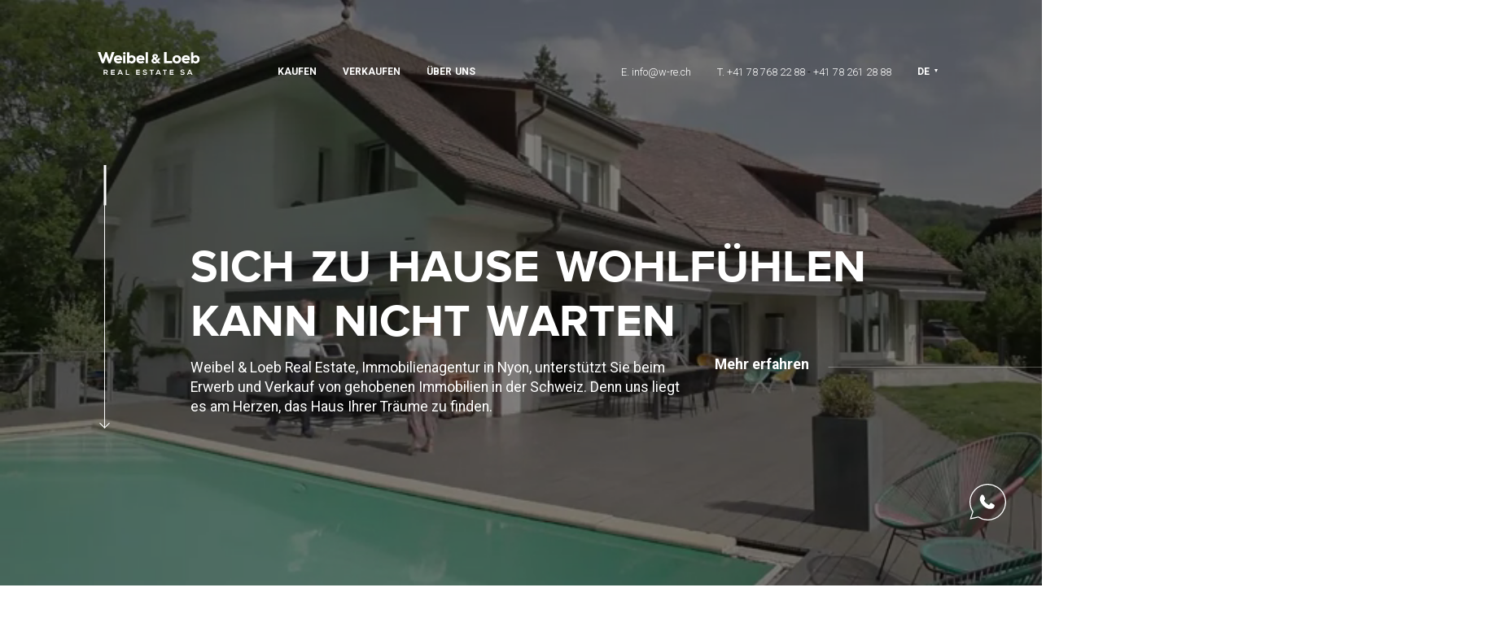

--- FILE ---
content_type: text/html; charset=UTF-8
request_url: https://wlre.ch/de/accueil-de/
body_size: 19945
content:
<!DOCTYPE html>
<html lang="de-DE" class="no-js">
	<head>
		
		<meta name="generator" content="Weibel & Loab" />
		<meta name="author" content="wlre" />
		<meta name="referrer" content="origin" />
		<meta charset="UTF-8">
		<title>Home - Weibel &amp; Loeb Real Estate - Immobilie Vaud Schweiz : Weibel &amp; Loeb Real Estate &#8211; Immobilie Vaud Schweiz</title>

		<link href="//www.google-analytics.com" rel="dns-prefetch">
        <link href="https://wlre.ch/wp-content/themes/weibel-loeb-real-estate/img/fav/favicon.ico" rel="shortcut icon">
        <link href="https://wlre.ch/wp-content/themes/weibel-loeb-real-estate/img/fav/touch.png" rel="apple-touch-icon-precomposed">

		<meta http-equiv="X-UA-Compatible" content="IE=edge,chrome=1">
		<meta name="viewport" content="width=device-width, initial-scale=1.0">
		<meta name="description" content="Immobilie Nyon Vaud Schweiz">
		
		<meta property="og:site_name" content="Weibel &amp; Loeb Real Estate - Immobilie Vaud Schweiz">
		<meta property="og:url" content="https://wlre.ch/de/accueil-de/" />
		<meta property="og:type" content="website" />
		<meta property="og:title" content="Home" />
		<meta property="og:description" content="Weibel &amp; Loeb Real Estate - Immobilie Vaud Schweiz" />
		<meta property="og:updated_time" content="1643963757" />
		<meta property='og:locale' content='fr_FR' />	
		
				<meta property="og:image" itemprop="image" content="https://wlre.ch/wp-content/themes/weibel-loeb-real-estate/img/og-image-logo.png" />
		<meta property="og:image:width" content="300">
		<meta property="og:image:height" content="200">
				
		<meta property='fb:app_id' content='1284268708651504' />	
		<meta name="twitter:card" content="summary_large_image" />
		<meta name="twitter:title" content="Weibel & Loeb" />
		<script src="https://cmp.osano.com/AzqdrqT0nNryW8Rj/26eb8d09-caca-4bbd-9c6b-eb2896204568/osano.js"></script>

		<link rel="apple-touch-icon" sizes="57x57" href="https://wlre.ch/wp-content/themes/weibel-loeb-real-estate/img/fav/apple-icon-57x57.png">
		<link rel="apple-touch-icon" sizes="60x60" href="https://wlre.ch/wp-content/themes/weibel-loeb-real-estate/img/fav/apple-icon-60x60.png">
		<link rel="apple-touch-icon" sizes="72x72" href="https://wlre.ch/wp-content/themes/weibel-loeb-real-estate/img/fav/apple-icon-72x72.png">
		<link rel="apple-touch-icon" sizes="76x76" href="https://wlre.ch/wp-content/themes/weibel-loeb-real-estate/img/fav/apple-icon-76x76.png">
		<link rel="apple-touch-icon" sizes="114x114" href="https://wlre.ch/wp-content/themes/weibel-loeb-real-estate/img/fav/apple-icon-114x114.png">
		<link rel="apple-touch-icon" sizes="120x120" href="https://wlre.ch/wp-content/themes/weibel-loeb-real-estate/img/fav/apple-icon-120x120.png">
		<link rel="apple-touch-icon" sizes="144x144" href="https://wlre.ch/wp-content/themes/weibel-loeb-real-estate/img/fav/apple-icon-144x144.png">
		<link rel="apple-touch-icon" sizes="152x152" href="https://wlre.ch/wp-content/themes/weibel-loeb-real-estate/img/fav/apple-icon-152x152.png">
		<link rel="apple-touch-icon" sizes="180x180" href="https://wlre.ch/wp-content/themes/weibel-loeb-real-estate/img/fav/apple-icon-180x180.png">
		<link rel="icon" type="image/png" sizes="192x192"  href="https://wlre.ch/wp-content/themes/weibel-loeb-real-estate/img/fav/android-icon-192x192.png">
		<link rel="icon" type="image/png" sizes="32x32" href="https://wlre.ch/wp-content/themes/weibel-loeb-real-estate/img/fav/favicon-32x32.png">
		<link rel="icon" type="image/png" sizes="96x96" href="https://wlre.ch/wp-content/themes/weibel-loeb-real-estate/img/fav/favicon-96x96.png">
		<link rel="icon" type="image/png" sizes="16x16" href="https://wlre.ch/wp-content/themes/weibel-loeb-real-estate/img/fav/favicon-16x16.png">
		<link rel="manifest" href="https://wlre.ch/wp-content/themes/weibel-loeb-real-estate/img/fav/manifest.json">
		<meta name="msapplication-TileColor" content="#ffffff">
		<meta name="msapplication-TileImage" content="https://wlre.ch/wp-content/themes/weibel-loeb-real-estate/img/fav/ms-icon-144x144.png">
		<meta name="theme-color" content="#ffffff">

		<meta name='robots' content='index, follow, max-image-preview:large, max-snippet:-1, max-video-preview:-1' />
	<style>img:is([sizes="auto" i], [sizes^="auto," i]) { contain-intrinsic-size: 3000px 1500px }</style>
	<link rel="alternate" href="https://wlre.ch/" hreflang="fr" />
<link rel="alternate" href="https://wlre.ch/en/home/" hreflang="en" />
<link rel="alternate" href="https://wlre.ch/de/accueil-de/" hreflang="de" />

	<!-- This site is optimized with the Yoast SEO plugin v25.3.1 - https://yoast.com/wordpress/plugins/seo/ -->
	<link rel="canonical" href="https://wlre.ch/de/accueil-de/" />
	<meta property="og:locale" content="de_DE" />
	<meta property="og:locale:alternate" content="fr_FR" />
	<meta property="og:locale:alternate" content="en_GB" />
	<meta property="og:type" content="website" />
	<meta property="og:title" content="Home - Weibel &amp; Loeb Real Estate - Immobilie Vaud Schweiz" />
	<meta property="og:url" content="https://wlre.ch/de/accueil-de/" />
	<meta property="og:site_name" content="Weibel &amp; Loeb Real Estate - Immobilie Vaud Schweiz" />
	<meta property="article:modified_time" content="2022-11-17T11:39:31+00:00" />
	<meta name="twitter:card" content="summary_large_image" />
	<script type="application/ld+json" class="yoast-schema-graph">{"@context":"https://schema.org","@graph":[{"@type":"WebPage","@id":"https://wlre.ch/de/accueil-de/","url":"https://wlre.ch/de/accueil-de/","name":"Home - Weibel &amp; Loeb Real Estate - Immobilie Vaud Schweiz","isPartOf":{"@id":"https://wlre.ch/de/accueil-de/#website"},"datePublished":"2022-02-04T08:35:57+00:00","dateModified":"2022-11-17T11:39:31+00:00","breadcrumb":{"@id":"https://wlre.ch/de/accueil-de/#breadcrumb"},"inLanguage":"de","potentialAction":[{"@type":"ReadAction","target":["https://wlre.ch/de/accueil-de/"]}]},{"@type":"BreadcrumbList","@id":"https://wlre.ch/de/accueil-de/#breadcrumb","itemListElement":[{"@type":"ListItem","position":1,"name":"Accueil"}]},{"@type":"WebSite","@id":"https://wlre.ch/de/accueil-de/#website","url":"https://wlre.ch/de/accueil-de/","name":"Weibel &amp; Loeb Real Estate - Immobilie Vaud Schweiz","description":"Immobilie Nyon Vaud Schweiz","potentialAction":[{"@type":"SearchAction","target":{"@type":"EntryPoint","urlTemplate":"https://wlre.ch/de/accueil-de/?s={search_term_string}"},"query-input":{"@type":"PropertyValueSpecification","valueRequired":true,"valueName":"search_term_string"}}],"inLanguage":"de"}]}</script>
	<!-- / Yoast SEO plugin. -->


<script type="text/javascript">
/* <![CDATA[ */
window._wpemojiSettings = {"baseUrl":"https:\/\/s.w.org\/images\/core\/emoji\/15.1.0\/72x72\/","ext":".png","svgUrl":"https:\/\/s.w.org\/images\/core\/emoji\/15.1.0\/svg\/","svgExt":".svg","source":{"concatemoji":"https:\/\/wlre.ch\/wp-includes\/js\/wp-emoji-release.min.js?ver=6.8.1"}};
/*! This file is auto-generated */
!function(i,n){var o,s,e;function c(e){try{var t={supportTests:e,timestamp:(new Date).valueOf()};sessionStorage.setItem(o,JSON.stringify(t))}catch(e){}}function p(e,t,n){e.clearRect(0,0,e.canvas.width,e.canvas.height),e.fillText(t,0,0);var t=new Uint32Array(e.getImageData(0,0,e.canvas.width,e.canvas.height).data),r=(e.clearRect(0,0,e.canvas.width,e.canvas.height),e.fillText(n,0,0),new Uint32Array(e.getImageData(0,0,e.canvas.width,e.canvas.height).data));return t.every(function(e,t){return e===r[t]})}function u(e,t,n){switch(t){case"flag":return n(e,"\ud83c\udff3\ufe0f\u200d\u26a7\ufe0f","\ud83c\udff3\ufe0f\u200b\u26a7\ufe0f")?!1:!n(e,"\ud83c\uddfa\ud83c\uddf3","\ud83c\uddfa\u200b\ud83c\uddf3")&&!n(e,"\ud83c\udff4\udb40\udc67\udb40\udc62\udb40\udc65\udb40\udc6e\udb40\udc67\udb40\udc7f","\ud83c\udff4\u200b\udb40\udc67\u200b\udb40\udc62\u200b\udb40\udc65\u200b\udb40\udc6e\u200b\udb40\udc67\u200b\udb40\udc7f");case"emoji":return!n(e,"\ud83d\udc26\u200d\ud83d\udd25","\ud83d\udc26\u200b\ud83d\udd25")}return!1}function f(e,t,n){var r="undefined"!=typeof WorkerGlobalScope&&self instanceof WorkerGlobalScope?new OffscreenCanvas(300,150):i.createElement("canvas"),a=r.getContext("2d",{willReadFrequently:!0}),o=(a.textBaseline="top",a.font="600 32px Arial",{});return e.forEach(function(e){o[e]=t(a,e,n)}),o}function t(e){var t=i.createElement("script");t.src=e,t.defer=!0,i.head.appendChild(t)}"undefined"!=typeof Promise&&(o="wpEmojiSettingsSupports",s=["flag","emoji"],n.supports={everything:!0,everythingExceptFlag:!0},e=new Promise(function(e){i.addEventListener("DOMContentLoaded",e,{once:!0})}),new Promise(function(t){var n=function(){try{var e=JSON.parse(sessionStorage.getItem(o));if("object"==typeof e&&"number"==typeof e.timestamp&&(new Date).valueOf()<e.timestamp+604800&&"object"==typeof e.supportTests)return e.supportTests}catch(e){}return null}();if(!n){if("undefined"!=typeof Worker&&"undefined"!=typeof OffscreenCanvas&&"undefined"!=typeof URL&&URL.createObjectURL&&"undefined"!=typeof Blob)try{var e="postMessage("+f.toString()+"("+[JSON.stringify(s),u.toString(),p.toString()].join(",")+"));",r=new Blob([e],{type:"text/javascript"}),a=new Worker(URL.createObjectURL(r),{name:"wpTestEmojiSupports"});return void(a.onmessage=function(e){c(n=e.data),a.terminate(),t(n)})}catch(e){}c(n=f(s,u,p))}t(n)}).then(function(e){for(var t in e)n.supports[t]=e[t],n.supports.everything=n.supports.everything&&n.supports[t],"flag"!==t&&(n.supports.everythingExceptFlag=n.supports.everythingExceptFlag&&n.supports[t]);n.supports.everythingExceptFlag=n.supports.everythingExceptFlag&&!n.supports.flag,n.DOMReady=!1,n.readyCallback=function(){n.DOMReady=!0}}).then(function(){return e}).then(function(){var e;n.supports.everything||(n.readyCallback(),(e=n.source||{}).concatemoji?t(e.concatemoji):e.wpemoji&&e.twemoji&&(t(e.twemoji),t(e.wpemoji)))}))}((window,document),window._wpemojiSettings);
/* ]]> */
</script>
<style id='wp-emoji-styles-inline-css' type='text/css'>

	img.wp-smiley, img.emoji {
		display: inline !important;
		border: none !important;
		box-shadow: none !important;
		height: 1em !important;
		width: 1em !important;
		margin: 0 0.07em !important;
		vertical-align: -0.1em !important;
		background: none !important;
		padding: 0 !important;
	}
</style>
<link rel='stylesheet' id='wp-block-library-css' href='https://wlre.ch/wp-includes/css/dist/block-library/style.min.css?ver=6.8.1' media='all' />
<style id='classic-theme-styles-inline-css' type='text/css'>
/*! This file is auto-generated */
.wp-block-button__link{color:#fff;background-color:#32373c;border-radius:9999px;box-shadow:none;text-decoration:none;padding:calc(.667em + 2px) calc(1.333em + 2px);font-size:1.125em}.wp-block-file__button{background:#32373c;color:#fff;text-decoration:none}
</style>
<style id='global-styles-inline-css' type='text/css'>
:root{--wp--preset--aspect-ratio--square: 1;--wp--preset--aspect-ratio--4-3: 4/3;--wp--preset--aspect-ratio--3-4: 3/4;--wp--preset--aspect-ratio--3-2: 3/2;--wp--preset--aspect-ratio--2-3: 2/3;--wp--preset--aspect-ratio--16-9: 16/9;--wp--preset--aspect-ratio--9-16: 9/16;--wp--preset--color--black: #000000;--wp--preset--color--cyan-bluish-gray: #abb8c3;--wp--preset--color--white: #ffffff;--wp--preset--color--pale-pink: #f78da7;--wp--preset--color--vivid-red: #cf2e2e;--wp--preset--color--luminous-vivid-orange: #ff6900;--wp--preset--color--luminous-vivid-amber: #fcb900;--wp--preset--color--light-green-cyan: #7bdcb5;--wp--preset--color--vivid-green-cyan: #00d084;--wp--preset--color--pale-cyan-blue: #8ed1fc;--wp--preset--color--vivid-cyan-blue: #0693e3;--wp--preset--color--vivid-purple: #9b51e0;--wp--preset--gradient--vivid-cyan-blue-to-vivid-purple: linear-gradient(135deg,rgba(6,147,227,1) 0%,rgb(155,81,224) 100%);--wp--preset--gradient--light-green-cyan-to-vivid-green-cyan: linear-gradient(135deg,rgb(122,220,180) 0%,rgb(0,208,130) 100%);--wp--preset--gradient--luminous-vivid-amber-to-luminous-vivid-orange: linear-gradient(135deg,rgba(252,185,0,1) 0%,rgba(255,105,0,1) 100%);--wp--preset--gradient--luminous-vivid-orange-to-vivid-red: linear-gradient(135deg,rgba(255,105,0,1) 0%,rgb(207,46,46) 100%);--wp--preset--gradient--very-light-gray-to-cyan-bluish-gray: linear-gradient(135deg,rgb(238,238,238) 0%,rgb(169,184,195) 100%);--wp--preset--gradient--cool-to-warm-spectrum: linear-gradient(135deg,rgb(74,234,220) 0%,rgb(151,120,209) 20%,rgb(207,42,186) 40%,rgb(238,44,130) 60%,rgb(251,105,98) 80%,rgb(254,248,76) 100%);--wp--preset--gradient--blush-light-purple: linear-gradient(135deg,rgb(255,206,236) 0%,rgb(152,150,240) 100%);--wp--preset--gradient--blush-bordeaux: linear-gradient(135deg,rgb(254,205,165) 0%,rgb(254,45,45) 50%,rgb(107,0,62) 100%);--wp--preset--gradient--luminous-dusk: linear-gradient(135deg,rgb(255,203,112) 0%,rgb(199,81,192) 50%,rgb(65,88,208) 100%);--wp--preset--gradient--pale-ocean: linear-gradient(135deg,rgb(255,245,203) 0%,rgb(182,227,212) 50%,rgb(51,167,181) 100%);--wp--preset--gradient--electric-grass: linear-gradient(135deg,rgb(202,248,128) 0%,rgb(113,206,126) 100%);--wp--preset--gradient--midnight: linear-gradient(135deg,rgb(2,3,129) 0%,rgb(40,116,252) 100%);--wp--preset--font-size--small: 13px;--wp--preset--font-size--medium: 20px;--wp--preset--font-size--large: 36px;--wp--preset--font-size--x-large: 42px;--wp--preset--spacing--20: 0.44rem;--wp--preset--spacing--30: 0.67rem;--wp--preset--spacing--40: 1rem;--wp--preset--spacing--50: 1.5rem;--wp--preset--spacing--60: 2.25rem;--wp--preset--spacing--70: 3.38rem;--wp--preset--spacing--80: 5.06rem;--wp--preset--shadow--natural: 6px 6px 9px rgba(0, 0, 0, 0.2);--wp--preset--shadow--deep: 12px 12px 50px rgba(0, 0, 0, 0.4);--wp--preset--shadow--sharp: 6px 6px 0px rgba(0, 0, 0, 0.2);--wp--preset--shadow--outlined: 6px 6px 0px -3px rgba(255, 255, 255, 1), 6px 6px rgba(0, 0, 0, 1);--wp--preset--shadow--crisp: 6px 6px 0px rgba(0, 0, 0, 1);}:where(.is-layout-flex){gap: 0.5em;}:where(.is-layout-grid){gap: 0.5em;}body .is-layout-flex{display: flex;}.is-layout-flex{flex-wrap: wrap;align-items: center;}.is-layout-flex > :is(*, div){margin: 0;}body .is-layout-grid{display: grid;}.is-layout-grid > :is(*, div){margin: 0;}:where(.wp-block-columns.is-layout-flex){gap: 2em;}:where(.wp-block-columns.is-layout-grid){gap: 2em;}:where(.wp-block-post-template.is-layout-flex){gap: 1.25em;}:where(.wp-block-post-template.is-layout-grid){gap: 1.25em;}.has-black-color{color: var(--wp--preset--color--black) !important;}.has-cyan-bluish-gray-color{color: var(--wp--preset--color--cyan-bluish-gray) !important;}.has-white-color{color: var(--wp--preset--color--white) !important;}.has-pale-pink-color{color: var(--wp--preset--color--pale-pink) !important;}.has-vivid-red-color{color: var(--wp--preset--color--vivid-red) !important;}.has-luminous-vivid-orange-color{color: var(--wp--preset--color--luminous-vivid-orange) !important;}.has-luminous-vivid-amber-color{color: var(--wp--preset--color--luminous-vivid-amber) !important;}.has-light-green-cyan-color{color: var(--wp--preset--color--light-green-cyan) !important;}.has-vivid-green-cyan-color{color: var(--wp--preset--color--vivid-green-cyan) !important;}.has-pale-cyan-blue-color{color: var(--wp--preset--color--pale-cyan-blue) !important;}.has-vivid-cyan-blue-color{color: var(--wp--preset--color--vivid-cyan-blue) !important;}.has-vivid-purple-color{color: var(--wp--preset--color--vivid-purple) !important;}.has-black-background-color{background-color: var(--wp--preset--color--black) !important;}.has-cyan-bluish-gray-background-color{background-color: var(--wp--preset--color--cyan-bluish-gray) !important;}.has-white-background-color{background-color: var(--wp--preset--color--white) !important;}.has-pale-pink-background-color{background-color: var(--wp--preset--color--pale-pink) !important;}.has-vivid-red-background-color{background-color: var(--wp--preset--color--vivid-red) !important;}.has-luminous-vivid-orange-background-color{background-color: var(--wp--preset--color--luminous-vivid-orange) !important;}.has-luminous-vivid-amber-background-color{background-color: var(--wp--preset--color--luminous-vivid-amber) !important;}.has-light-green-cyan-background-color{background-color: var(--wp--preset--color--light-green-cyan) !important;}.has-vivid-green-cyan-background-color{background-color: var(--wp--preset--color--vivid-green-cyan) !important;}.has-pale-cyan-blue-background-color{background-color: var(--wp--preset--color--pale-cyan-blue) !important;}.has-vivid-cyan-blue-background-color{background-color: var(--wp--preset--color--vivid-cyan-blue) !important;}.has-vivid-purple-background-color{background-color: var(--wp--preset--color--vivid-purple) !important;}.has-black-border-color{border-color: var(--wp--preset--color--black) !important;}.has-cyan-bluish-gray-border-color{border-color: var(--wp--preset--color--cyan-bluish-gray) !important;}.has-white-border-color{border-color: var(--wp--preset--color--white) !important;}.has-pale-pink-border-color{border-color: var(--wp--preset--color--pale-pink) !important;}.has-vivid-red-border-color{border-color: var(--wp--preset--color--vivid-red) !important;}.has-luminous-vivid-orange-border-color{border-color: var(--wp--preset--color--luminous-vivid-orange) !important;}.has-luminous-vivid-amber-border-color{border-color: var(--wp--preset--color--luminous-vivid-amber) !important;}.has-light-green-cyan-border-color{border-color: var(--wp--preset--color--light-green-cyan) !important;}.has-vivid-green-cyan-border-color{border-color: var(--wp--preset--color--vivid-green-cyan) !important;}.has-pale-cyan-blue-border-color{border-color: var(--wp--preset--color--pale-cyan-blue) !important;}.has-vivid-cyan-blue-border-color{border-color: var(--wp--preset--color--vivid-cyan-blue) !important;}.has-vivid-purple-border-color{border-color: var(--wp--preset--color--vivid-purple) !important;}.has-vivid-cyan-blue-to-vivid-purple-gradient-background{background: var(--wp--preset--gradient--vivid-cyan-blue-to-vivid-purple) !important;}.has-light-green-cyan-to-vivid-green-cyan-gradient-background{background: var(--wp--preset--gradient--light-green-cyan-to-vivid-green-cyan) !important;}.has-luminous-vivid-amber-to-luminous-vivid-orange-gradient-background{background: var(--wp--preset--gradient--luminous-vivid-amber-to-luminous-vivid-orange) !important;}.has-luminous-vivid-orange-to-vivid-red-gradient-background{background: var(--wp--preset--gradient--luminous-vivid-orange-to-vivid-red) !important;}.has-very-light-gray-to-cyan-bluish-gray-gradient-background{background: var(--wp--preset--gradient--very-light-gray-to-cyan-bluish-gray) !important;}.has-cool-to-warm-spectrum-gradient-background{background: var(--wp--preset--gradient--cool-to-warm-spectrum) !important;}.has-blush-light-purple-gradient-background{background: var(--wp--preset--gradient--blush-light-purple) !important;}.has-blush-bordeaux-gradient-background{background: var(--wp--preset--gradient--blush-bordeaux) !important;}.has-luminous-dusk-gradient-background{background: var(--wp--preset--gradient--luminous-dusk) !important;}.has-pale-ocean-gradient-background{background: var(--wp--preset--gradient--pale-ocean) !important;}.has-electric-grass-gradient-background{background: var(--wp--preset--gradient--electric-grass) !important;}.has-midnight-gradient-background{background: var(--wp--preset--gradient--midnight) !important;}.has-small-font-size{font-size: var(--wp--preset--font-size--small) !important;}.has-medium-font-size{font-size: var(--wp--preset--font-size--medium) !important;}.has-large-font-size{font-size: var(--wp--preset--font-size--large) !important;}.has-x-large-font-size{font-size: var(--wp--preset--font-size--x-large) !important;}
:where(.wp-block-post-template.is-layout-flex){gap: 1.25em;}:where(.wp-block-post-template.is-layout-grid){gap: 1.25em;}
:where(.wp-block-columns.is-layout-flex){gap: 2em;}:where(.wp-block-columns.is-layout-grid){gap: 2em;}
:root :where(.wp-block-pullquote){font-size: 1.5em;line-height: 1.6;}
</style>
<link rel='stylesheet' id='contact-form-7-css' href='https://wlre.ch/wp-content/plugins/contact-form-7/includes/css/styles.css?ver=6.0.6' media='all' />
<link rel='stylesheet' id='admin-style-css' href='https://wlre.ch/wp-content/themes/weibel-loeb-real-estate/css/admin.css?ver=1656423912' media='all' />
<link rel='stylesheet' id='animsition.min-style-css' href='https://wlre.ch/wp-content/themes/weibel-loeb-real-estate/css/animsition.min.css?ver=1656423912' media='all' />
<link rel='stylesheet' id='aos-style-css' href='https://wlre.ch/wp-content/themes/weibel-loeb-real-estate/css/aos.css?ver=1656423913' media='all' />
<link rel='stylesheet' id='featherlight-style-css' href='https://wlre.ch/wp-content/themes/weibel-loeb-real-estate/css/featherlight.css?ver=1657620850' media='all' />
<link rel='stylesheet' id='hamburgers.min-style-css' href='https://wlre.ch/wp-content/themes/weibel-loeb-real-estate/css/hamburgers.min.css?ver=1656423917' media='all' />
<link rel='stylesheet' id='loader-style-css' href='https://wlre.ch/wp-content/themes/weibel-loeb-real-estate/css/loader.css?ver=1666815771' media='all' />
<link rel='stylesheet' id='shuffle-style-css' href='https://wlre.ch/wp-content/themes/weibel-loeb-real-estate/css/shuffle.css?ver=1656423917' media='all' />
<link rel='stylesheet' id='style-style-css' href='https://wlre.ch/wp-content/themes/weibel-loeb-real-estate/css/style.css?ver=1769104026' media='all' />
<link rel='stylesheet' id='featherlight.gallery.min-style-css' href='https://wlre.ch/wp-content/themes/weibel-loeb-real-estate/css/featherlight.gallery.min.css?ver=1656492013' media='all' />
<script type="text/javascript" src="https://wlre.ch/wp-includes/js/jquery/jquery.min.js?ver=3.7.1" id="jquery-core-js"></script>
<script type="text/javascript" src="https://wlre.ch/wp-includes/js/jquery/jquery-migrate.min.js?ver=3.4.1" id="jquery-migrate-js"></script>
<script type="text/javascript" src="https://wlre.ch/wp-content/themes/weibel-loeb-real-estate/js/lib/conditionizr-4.3.0.min.js?ver=4.3.0" id="conditionizr-js"></script>
<script type="text/javascript" src="https://wlre.ch/wp-content/themes/weibel-loeb-real-estate/js/lib/modernizr-2.7.1.min.js?ver=2.7.1" id="modernizr-js"></script>
<script type="text/javascript" src="https://wlre.ch/wp-content/themes/weibel-loeb-real-estate/js/classie.js?ver=1.0.0" id="classie-js"></script>
<script type="text/javascript" src="https://wlre.ch/wp-content/themes/weibel-loeb-real-estate/js/aos.js?ver=1.0.0" id="aos-js"></script>
<script type="text/javascript" src="https://wlre.ch/wp-content/themes/weibel-loeb-real-estate/js/animsition.min.js?ver=1.0.0" id="animsition-js"></script>
<script type="text/javascript" src="https://wlre.ch/wp-content/themes/weibel-loeb-real-estate/js/notificationFx.js?ver=1.0.0" id="notificationFx-js"></script>
<script type="text/javascript" src="https://wlre.ch/wp-content/themes/weibel-loeb-real-estate/js/slick.min.js?ver=1.0.0" id="slick-scripts-js"></script>
<script type="text/javascript" src="https://wlre.ch/wp-content/themes/weibel-loeb-real-estate/js/shuffle.js?ver=1.0.0" id="shuffle-scripts-js"></script>
<script type="text/javascript" src="https://wlre.ch/wp-content/themes/weibel-loeb-real-estate/js/jquery.onepage-scroll.js?ver=1.0.0" id="onepage-scripts-js"></script>
<script type="text/javascript" src="https://wlre.ch/wp-content/themes/weibel-loeb-real-estate/js/featherlight.min.js?ver=1.7.13" id="feather-scripts-js"></script>
<script type="text/javascript" src="https://wlre.ch/wp-content/themes/weibel-loeb-real-estate/js/featherlight.gallery.min.js?ver=1.7.13" id="feather-gallery-js"></script>
<script type="text/javascript" src="https://wlre.ch/wp-content/themes/weibel-loeb-real-estate/js/scripts.js?ver=1.0.0" id="html5blankscripts-js"></script>
<script type="text/javascript" src="https://wlre.ch/wp-content/themes/weibel-loeb-real-estate/js/custom-shuffle.js?ver=1.0.0" id="custom-shuffle-js"></script>
<link rel="https://api.w.org/" href="https://wlre.ch/wp-json/" /><link rel="alternate" title="JSON" type="application/json" href="https://wlre.ch/wp-json/wp/v2/pages/14" /><link rel="alternate" title="oEmbed (JSON)" type="application/json+oembed" href="https://wlre.ch/wp-json/oembed/1.0/embed?url=https%3A%2F%2Fwlre.ch%2Fde%2Faccueil-de%2F" />
<link rel="alternate" title="oEmbed (XML)" type="text/xml+oembed" href="https://wlre.ch/wp-json/oembed/1.0/embed?url=https%3A%2F%2Fwlre.ch%2Fde%2Faccueil-de%2F&#038;format=xml" />
		
		<script>
			

			
document.addEventListener("DOMContentLoaded", function(event){
    let $ = jQuery;
    $('input[type="hidden"][name="_wpcf7_container_post"]').val(14);
});
        
				/* FIX pour Reload bug */
				
				//check for Navigation Timing API support
				if (window.performance) {
				  //console.info("window.performance works fine on this browser");
				}
				//console.info(performance.navigation.type);
				var url      = window.location.href;     // Returns full URL (https://example.com/path/example.html)
				
				console.info(url);
				if (performance.navigation.type == performance.navigation.TYPE_RELOAD) {
				  console.info( "This page is reloaded" );
				 // window.location.href = url;
				  window.location.replace(url);
				} else {
				  //console.info( "This page is not reloaded");
				}


        </script>
				
		<script>
        // conditionizr.com
        // configure environment tests
        conditionizr.config({
            assets: 'https://wlre.ch/wp-content/themes/html5blank-stable',
            tests: {}
        });
        </script>
        
                <link rel='stylesheet' id='onepage-scroll-css'  href='https://wlre.ch/wp-content/themes/weibel-loeb-real-estate/scss/onepage-scroll.css' media='all' />
        <script>
			(function ($, root, undefined) {
				$(function () {
					
					  /**
					  ===================================
					  			SCROLL SECTIONS
					  ===================================
					  */
					  
						// Exception pour onepage-scroll.css
						$('html').addClass('onepage');

					
						$("html.onepage #wrapper").onepage_scroll({
						   sectionContainer: "section",     // sectionContainer accepts any kind of selector in case you don't want to use section
						   easing: "cubic-bezier(.45,0,.24,1)",                  // Easing options accepts the CSS3 easing animation such "ease", "linear", "ease-in",
						                                    // "ease-out", "ease-in-out", or even cubic bezier value such as "cubic-bezier(0.175, 0.885, 0.420, 1.310)"
						   animationTime: 650,             // AnimationTime let you define how long each section takes to animate
						   pagination: false,                // You can either show or hide the pagination. Toggle true for show, false for hide.
						   updateURL: false,                // Toggle this true if you want the URL to be updated automatically when the user scroll to each page.
						   afterMove:function(){

						   },
						   beforeMove: function() {
							   $('*[data-aos]').each( function(index) { 							   	
								   	// Si cet élément appartient à la section.active, alors on lui ajoute la classe d'apparition
								   	if($(this).parents('section.active').length){						   	
									  	$(this).addClass('aos-animate'); 
									  	//alert('active');
								   	}
								   	
								   	//aos-init
							   });

						   },  // This option accepts a callback function. The function will be called before the page moves.
						   loop: false,                     // You can have the page loop back to the top/bottom when the user navigates at up/down on the first/last page.
						   keyboard: true,                  // You can activate the keyboard controls
						   responsiveFallback: 900,	        // You can fallback to normal page scroll by defining the width of the browser in which
						                                    // you want the responsive fallback to be triggered. For example, set this to 600 and whenever
						                                    // the browser's width is less than 600, the fallback will kick in.
						   direction: "vertical"            // You can now define the direction of the One Page Scroll animation. Options available are "vertical" and "horizontal". The default value is "vertical".  
						});
							
					
				});
			})(jQuery, this);
			
        </script>
		<!--<link rel='stylesheet' id='onepage-scroll'  href='https://wlre.ch/wp-content/themes/weibel-loeb-real-estate/css/onepage-scroll.css' media='all' />-->
        
                
	</head>
	<body class="home wp-singular page-template page-template-template-accueil page-template-template-accueil-php page page-id-14 wp-theme-html5blank-stable wp-child-theme-weibel-loeb-real-estate accueil-de">
	
 <div class="animsition-overlay">

  </div>



				
		
		<div id="loader-wrapper">
			<div id="loader">
				<!--?xml version="1.0" encoding="UTF-8" standalone="no"?-->

<svg width="100%" height="100%" viewBox="0 0 102 23" version="1.1" xmlns="http://www.w3.org/2000/svg" xmlns:xlink="http://www.w3.org/1999/xlink" xml:space="preserve" xmlns:serif="http://www.serif.com/" style="fill-rule:evenodd;clip-rule:evenodd;stroke-linejoin:round;stroke-miterlimit:2;">
    <g>
        <path d="M13.995,0.095L12.69,3.864L11.748,7.397L9.173,0.095L7.57,0.095L5.105,7.397L4.116,3.848L2.749,0.095L0,0.095L4.1,11.072L6.11,11.072L8.387,4.932L10.743,11.072L12.753,11.072L16.742,0.095L13.995,0.095Z" style="fill: white; fill-rule: nonzero;" class="svg-elem-1"></path>
        <path d="M18.436,7.947C18.545,8.702 19.269,9.314 20.54,9.314C21.152,9.314 22,9.173 22.55,8.702L23.822,10.114C22.989,10.931 21.654,11.261 20.492,11.261C17.68,11.261 16.141,9.611 16.141,7.131C16.141,4.775 17.728,3.125 20.256,3.125C22.895,3.125 24.622,4.775 24.135,7.947L18.436,7.947ZM22.11,6.298C22.063,5.449 21.199,5.058 20.256,5.058C19.345,5.058 18.654,5.528 18.435,6.298L22.11,6.298Z" style="fill: white; fill-rule: nonzero;" class="svg-elem-2"></path>
        <path d="M27.747,1.272C27.747,2.968 25.171,2.968 25.171,1.272C25.17,-0.423 27.747,-0.423 27.747,1.272M25.328,11.089L27.589,11.089L27.589,3.314L25.328,3.314L25.328,11.089Z" style="fill: white; fill-rule: nonzero;" class="svg-elem-3"></path>
        <path d="M31.467,0.11L31.467,4.273C32.127,3.456 32.99,3.174 33.902,3.174C36.179,3.174 37.766,4.697 37.766,7.21C37.766,9.629 36.211,11.246 33.933,11.246C32.959,11.246 32.08,11.027 31.358,10.099L31.217,11.09L29.191,11.09L29.191,0.11L31.467,0.11ZM31.5,7.209C31.5,8.685 32.568,9.204 33.588,9.204C34.797,9.204 35.488,8.324 35.488,7.209C35.488,6.046 34.751,5.214 33.588,5.214C32.551,5.215 31.5,5.905 31.5,7.209" style="fill: white; fill-rule: nonzero;" class="svg-elem-4"></path>
        <path d="M40.779,7.947C40.888,8.702 41.612,9.314 42.883,9.314C43.497,9.314 44.345,9.173 44.895,8.702L46.166,10.114C45.333,10.931 43.999,11.261 42.836,11.261C40.025,11.261 38.485,9.611 38.485,7.131C38.485,4.775 40.072,3.125 42.601,3.125C45.239,3.125 46.967,4.775 46.48,7.947L40.779,7.947ZM44.455,6.298C44.408,5.449 43.544,5.058 42.601,5.058C41.69,5.058 40.999,5.528 40.779,6.298L44.455,6.298Z" style="fill: white; fill-rule: nonzero;" class="svg-elem-5"></path>
        <rect x="47.704" y="0.11" width="2.246" height="10.979" style="fill: white;" class="svg-elem-6"></rect>
        <path d="M60.08,11.089L59.236,10.22C58.95,10.523 58.599,10.771 58.185,10.969C57.77,11.167 57.251,11.265 56.63,11.265C56.229,11.265 55.833,11.212 55.447,11.107C55.061,11.002 54.719,10.838 54.422,10.617C54.124,10.395 53.886,10.118 53.704,9.785C53.523,9.454 53.433,9.062 53.433,8.608C53.433,8.298 53.484,8.013 53.584,7.753C53.685,7.494 53.82,7.264 53.993,7.061C54.165,6.86 54.364,6.684 54.591,6.533C54.818,6.381 55.052,6.251 55.296,6.142C55.019,5.875 54.797,5.58 54.628,5.261C54.461,4.942 54.377,4.59 54.377,4.204C54.377,3.801 54.461,3.456 54.628,3.172C54.797,2.886 55.013,2.651 55.276,2.467C55.541,2.282 55.838,2.148 56.169,2.065C56.501,1.981 56.831,1.938 57.157,1.938C57.494,1.938 57.824,1.983 58.152,2.071C58.479,2.159 58.77,2.295 59.027,2.481C59.282,2.664 59.487,2.9 59.642,3.185C59.797,3.47 59.874,3.81 59.874,4.205C59.874,4.491 59.828,4.747 59.737,4.978C59.647,5.21 59.52,5.42 59.355,5.608C59.192,5.797 59.001,5.967 58.783,6.118C58.564,6.268 58.335,6.407 58.091,6.534L59.211,7.679L60.104,6.307L62.395,6.307L60.469,8.886L62.685,11.089L60.08,11.089ZM56.442,7.326C56.19,7.426 55.969,7.567 55.782,7.747C55.593,7.928 55.499,8.185 55.499,8.52C55.499,8.697 55.534,8.854 55.606,8.993C55.676,9.132 55.768,9.25 55.882,9.346C55.994,9.441 56.122,9.515 56.266,9.565C56.409,9.616 56.555,9.64 56.705,9.64C56.982,9.64 57.229,9.582 57.449,9.464C57.666,9.347 57.855,9.179 58.014,8.962L56.442,7.326ZM58.028,4.268C58.028,4.041 57.952,3.849 57.801,3.689C57.65,3.53 57.445,3.45 57.185,3.45C56.942,3.45 56.739,3.527 56.576,3.683C56.412,3.838 56.33,4.033 56.33,4.267C56.33,4.476 56.387,4.678 56.5,4.872C56.613,5.065 56.778,5.248 56.998,5.425C57.282,5.307 57.525,5.152 57.727,4.959C57.928,4.767 58.028,4.536 58.028,4.268" style="fill: white; fill-rule: nonzero;" class="svg-elem-7"></path>
        <path d="M68.479,0.094L68.479,8.842L73.977,8.842L73.977,11.089L66.028,11.089L66.028,0.094L68.479,0.094Z" style="fill: white; fill-rule: nonzero;" class="svg-elem-8"></path>
        <path d="M74.414,7.225C74.414,4.885 76.078,3.156 78.654,3.156C81.246,3.156 82.911,4.885 82.911,7.225C82.911,9.565 81.293,11.261 78.654,11.261C76.033,11.261 74.414,9.565 74.414,7.225M80.617,7.225C80.617,6.251 80.02,5.183 78.654,5.183C77.304,5.183 76.708,6.251 76.708,7.225C76.708,8.199 77.289,9.25 78.654,9.25C80.036,9.25 80.617,8.245 80.617,7.225" style="fill: white; fill-rule: nonzero;" class="svg-elem-9"></path>
        <path d="M85.908,7.947C86.017,8.702 86.742,9.314 88.013,9.314C88.625,9.314 89.474,9.173 90.023,8.702L91.294,10.114C90.462,10.931 89.127,11.261 87.965,11.261C85.154,11.261 83.615,9.611 83.615,7.131C83.615,4.775 85.201,3.125 87.729,3.125C90.367,3.125 92.095,4.775 91.608,7.947L85.908,7.947ZM89.584,6.298C89.537,5.449 88.673,5.058 87.73,5.058C86.819,5.058 86.126,5.528 85.908,6.298L89.584,6.298Z" style="fill: white; fill-rule: nonzero;" class="svg-elem-10"></path>
        <path d="M95.078,0.11L95.078,4.273C95.737,3.456 96.601,3.174 97.513,3.174C99.791,3.174 101.377,4.697 101.377,7.21C101.377,9.629 99.823,11.246 97.544,11.246C96.57,11.246 95.691,11.027 94.97,10.099L94.828,11.09L92.802,11.09L92.802,0.11L95.078,0.11ZM95.109,7.209C95.109,8.685 96.178,9.204 97.199,9.204C98.408,9.204 99.098,8.324 99.098,7.209C99.098,6.046 98.362,5.214 97.199,5.214C96.163,5.215 95.109,5.905 95.109,7.209" style="fill: white; fill-rule: nonzero;" class="svg-elem-11"></path>
        <path d="M10.267,22.517L9.182,22.517L7.723,20.834L6.759,20.834L6.759,22.517L5.81,22.517L5.81,17.477C6.608,17.477 7.406,17.484 8.204,17.484C9.391,17.492 10.016,18.282 10.016,19.152C10.016,19.842 9.699,20.54 8.744,20.733L10.267,22.452L10.267,22.517ZM6.759,18.367L6.759,19.978L8.204,19.978C8.808,19.978 9.066,19.576 9.066,19.172C9.066,18.77 8.8,18.367 8.204,18.367L6.759,18.367Z" style="fill: white; fill-rule: nonzero;" class="svg-elem-12"></path>
        <path d="M16.923,22.517L13.156,22.517L13.156,17.483L16.923,17.483L16.923,18.404L14.098,18.404L14.098,19.562L16.822,19.562L16.822,20.446L14.098,20.446L14.098,21.581L16.923,21.581L16.923,22.517Z" style="fill: white; fill-rule: nonzero;" class="svg-elem-13"></path>
        <path d="M23.675,21.566L21.043,21.566L20.613,22.516L19.584,22.516L21.841,17.483L22.877,17.483L25.133,22.516L24.098,22.516L23.675,21.566ZM22.358,18.541L21.423,20.684L23.292,20.684L22.358,18.541Z" style="fill: white; fill-rule: nonzero;" class="svg-elem-14"></path>
        <path d="M28.835,17.483L28.835,21.639L31.424,21.639L31.424,22.517L27.887,22.517L27.887,17.483L28.835,17.483Z" style="fill: white; fill-rule: nonzero;" class="svg-elem-15"></path>
        <path d="M41.963,22.517L38.196,22.517L38.196,17.483L41.963,17.483L41.963,18.404L39.137,18.404L39.137,19.562L41.862,19.562L41.862,20.446L39.137,20.446L39.137,21.581L41.963,21.581L41.963,22.517Z" style="fill: white; fill-rule: nonzero;" class="svg-elem-16"></path>
        <path d="M48.127,18.698C47.954,18.412 47.48,18.137 46.934,18.137C46.23,18.137 45.892,18.433 45.892,18.806C45.892,19.245 46.409,19.367 47.013,19.438C48.063,19.568 49.04,19.841 49.04,21.042C49.04,22.162 48.048,22.645 46.927,22.645C45.899,22.645 45.107,22.33 44.734,21.409L45.525,20.999C45.749,21.553 46.331,21.797 46.942,21.797C47.538,21.797 48.099,21.589 48.099,21.043C48.099,20.567 47.602,20.374 46.935,20.302C45.907,20.18 44.957,19.906 44.957,18.779C44.957,17.744 45.978,17.319 46.906,17.312C47.689,17.312 48.502,17.535 48.883,18.311L48.127,18.698Z" style="fill: white; fill-rule: nonzero;" class="svg-elem-17"></path>
        <path d="M53.192,18.347L51.596,18.347L51.596,17.483L55.736,17.483L55.736,18.347L54.141,18.347L54.141,22.517L53.192,22.517L53.192,18.347Z" style="fill: white; fill-rule: nonzero;" class="svg-elem-18"></path>
        <path d="M61.533,21.566L58.901,21.566L58.47,22.516L57.442,22.516L59.7,17.483L60.735,17.483L62.991,22.516L61.957,22.516L61.533,21.566ZM60.217,18.541L59.283,20.684L61.152,20.684L60.217,18.541Z" style="fill: white; fill-rule: nonzero;" class="svg-elem-19"></path>
        <path d="M66.302,18.347L64.705,18.347L64.705,17.483L68.847,17.483L68.847,18.347L67.251,18.347L67.251,22.517L66.302,22.517L66.302,18.347Z" style="fill: white; fill-rule: nonzero;" class="svg-elem-20"></path>
        <path d="M75.414,22.517L71.647,22.517L71.647,17.483L75.414,17.483L75.414,18.404L72.588,18.404L72.588,19.562L75.313,19.562L75.313,20.446L72.588,20.446L72.588,21.581L75.414,21.581L75.414,22.517Z" style="fill: white; fill-rule: nonzero;" class="svg-elem-21"></path>
        <path d="M85.478,18.698C85.306,18.412 84.832,18.137 84.286,18.137C83.581,18.137 83.243,18.433 83.243,18.806C83.243,19.245 83.761,19.367 84.364,19.438C85.414,19.568 86.391,19.841 86.391,21.042C86.391,22.162 85.4,22.645 84.278,22.645C83.25,22.645 82.46,22.33 82.086,21.409L82.877,20.999C83.1,21.553 83.682,21.797 84.293,21.797C84.89,21.797 85.45,21.589 85.45,21.043C85.45,20.567 84.953,20.374 84.286,20.302C83.258,20.18 82.307,19.906 82.307,18.779C82.307,17.744 83.329,17.319 84.256,17.312C85.039,17.312 85.852,17.535 86.233,18.311L85.478,18.698Z" style="fill: white; fill-rule: nonzero;" class="svg-elem-22"></path>
        <path d="M92.847,21.566L90.214,21.566L89.784,22.516L88.756,22.516L91.012,17.483L92.049,17.483L94.305,22.516L93.271,22.516L92.847,21.566ZM91.53,18.541L90.596,20.684L92.464,20.684L91.53,18.541Z" style="fill: white; fill-rule: nonzero;" class="svg-elem-23"></path>
    </g>
</svg>

			</div>

			<div class="loader-section section-left"></div>
            <div class="loader-section section-right"></div>

		</div>
		
		
		<script>

		(function ($, root, undefined) {
			$(function () {
			
				setTimeout(function(){
					$('body').addClass('loaded');
				}, 2500);
				
				

						setTimeout(function(){
							$(".osano-cm-dialog").addClass("undisplayed");
						}, 7000);
						
var slider = $(".hero_slider .slide-wrapper");

slider.slick({
    autoplay: true,
    autoplaySpeed: 4000
}).slick("slickPause");

var initialDelay = 10000;

setTimeout(function() {
    slider.slick("slickPlay");
},initialDelay);
						
									
			});
		})(jQuery, this);
			
		</script>
		
				<!--
		<link itemprop="thumbnailUrl" href="https://wlre.ch/wp-content/themes/weibel-loeb-real-estate/img/og-image-logo.png"> 
		<span itemprop="thumbnail" itemscope itemtype="http://schema.org/ImageObject"> 
			<link itemprop="url" href="https://wlre.ch/wp-content/themes/weibel-loeb-real-estate/img/og-image-logo.png"> 
		</span>
		-->
		
		<span itemprop="image" itemscope itemtype="http://schema.org/ImageObject"> 
			<link itemprop="url" href="https://wlre.ch/wp-content/themes/weibel-loeb-real-estate/img/og-image-logo.png">
			<meta itemprop="width" content="300">
			<meta itemprop="height" content="200">
		</span>

		<div class="whatsapp-wrapper">
			<a target="_blank" class="tel-link" href="https://wa.me/41787682288"><img alt="Contact Weibel & Loeb Real Estate with Whats App" src="https://wlre.ch/wp-content/themes/weibel-loeb-real-estate/img/whatsapp.svg" /></a>
			<!-- ?text=Je%20suis%20intéressé%20par%20votre%20bien%20à%20vendre -->
		</div>
		

		<!-- #wrapper -->
		<div id="wrapper" class="animsition">

		
			<!--
			<div style="width:1px;position:absolute;left:8rem;top:0;height:800%;background:red;display:block;z-index:8000;"></div>
			<div style="width:1px;position:absolute;right:8rem;top:0;height:800%;background:red;display:block;z-index:8000;"></div>			
			-->
		
			<div class="container row col-no-gutter relative header_wrap">
				
				<!--
				<div style="width:1px;position:absolute;left:0rem;top:0;height:8000%;background:green;display:block;z-index:8000;"></div>
				<div style="width:1px;position:absolute;right:0rem;top:0;height:8000%;background:green;display:block;z-index:8000;"></div>
				-->
				
				<div class="col-xs-12 col-no-gutter">
				
					<!-- header -->
					<header class="header clear col-gutter-lr relative" role="banner">
								
						<div class="logo_wrapper" data-aos="fade-down" data-aos-delay="3300" >
		
							<!-- logo -->
							<div class="logo">
								<a href="
									https://wlre.ch?page_id=14">
									<img alt="Official Logo Weibel & Loeb Real Estate" src="https://wlre.ch/wp-content/themes/weibel-loeb-real-estate/img/logo-wlre-light.svg" alt="Logo" class="logo-img" />
								</a>
							</div>
							<!-- /logo -->
						
						</div>
		
						<div class="nav_wrapper">
						
							<!-- nav -->
							<button class="hamburger hamburger--spring" type="button">
								<span class="hamburger-box">
									<span class="hamburger-inner"></span>
								</span>
							</button>
							
							<nav class="nav" id="navigation" role="navigation" data-aos="fade-down" data-aos-delay="3800">
								<ul><li id="menu-item-556" class="menu-item menu-item-type-post_type menu-item-object-page menu-item-556"><a href="https://wlre.ch/de/kaufen/">Kaufen</a></li>
<li id="menu-item-88" class="menu-item menu-item-type-post_type menu-item-object-page menu-item-88"><a href="https://wlre.ch/de/vendre-3/">Verkaufen</a></li>
<li id="menu-item-85" class="menu-item menu-item-type-post_type menu-item-object-page menu-item-85"><a href="https://wlre.ch/de/a-propos-de/">über uns</a></li>
<li id="menu-item-84-fr" class="lang-item lang-item-4 lang-item-fr lang-item-first menu-item menu-item-type-custom menu-item-object-custom menu-item-84-fr"><a href="https://wlre.ch/" hreflang="fr-FR" lang="fr-FR">FR</a></li>
<li id="menu-item-84-en" class="lang-item lang-item-6 lang-item-en menu-item menu-item-type-custom menu-item-object-custom menu-item-84-en"><a href="https://wlre.ch/en/home/" hreflang="en-GB" lang="en-GB">EN</a></li>
<li id="menu-item-84-de" class="lang-item lang-item-8 lang-item-de current-lang menu-item menu-item-type-custom menu-item-object-custom current_page_item menu-item-home menu-item-84-de"><a href="https://wlre.ch/de/accueil-de/" hreflang="de-DE" lang="de-DE">DE</a></li>
</ul>
								
								<div class="side-menu">
									
									<ul class="contacts">
										<li><a class="tel-link" href="mailto:info@w-re.ch">E. info@w-re.ch</a></li>
										<li><a class="tel-link" href="tel:+41787682288">T. +41 78 768 22 88</a> - <a href="tel:+41782612888">+41 78 261 28 88</a></li>
									</ul>
									
									<ul id="lang-wrapper">
										<li class="current-langage"></li>
										<ul id="lang-submenu"></ul>
									</ul>
								</div>
								
								
								<a id="logo-mobile" href="https://wlre.ch">
									<img alt="Logo mobile Weibel & Loeb Real Estate" src="https://wlre.ch/wp-content/themes/weibel-loeb-real-estate/img/logo-wlre-light.svg" />
								</a>
							</nav>
							
							
							<!-- /nav -->
						
						</div>
						
		
					</header>
					<!-- /header -->				
				
				</div>
			</div>

				
										<!-- hero -->
				<!-- Inutile -->
									<style>.hero_container .hero{background-color:#1D1D1B}</style>
					<style>.hero_container .hero{background-image:url('https://wlre.ch/wp-content/uploads/2022/05/Coppet_WLRE-4.jpg');}</style>

								
								
				<section class="hero_section hero_slider">
									<div class="hero_container ">

										
					
											<!-- new row container for patch -->
						<div class="container col-gutter-lr row">
										
							<div class="scroll-link"><!-- col-xs-12 col-sm-1  -->
								<span class="alt"></span>
								<!--<img src="https://wlre.ch/wp-content/themes/weibel-loeb-real-estate/img/logo.svg" alt="Logo" class="logo-img" style="visibility:hidden;" />-->
							</div>
							
							<div class="hero"><!-- col-xs-12 col-sm-11  -->
								<div class="row " data-aos="fade-up" data-aos-delay="3500">
									
																												
										<div class="col-xs-12 row col-no-gutter">
												<h1 class="uppercase">Sich zu Hause wohlfühlen <br>kann nicht warten</h1>
										</div>
										
										<div class="col-xs-12 col-sm-8 row col-no-gutter">
												<p>Weibel &amp; Loeb Real Estate, Immobilienagentur in Nyon, unterstützt Sie beim Erwerb und Verkauf von gehobenen Immobilien in der Schweiz. Denn uns liegt es am Herzen, das Haus Ihrer Träume zu finden.</p>
										</div>
										
																					
																				<div class="col-xs-12 col-sm-4 button_wrapper">
											<a href="https://wlre.ch?page_id=45" class="call-to-action" data-aos="fade-up" data-aos-delay="4100">Mehr erfahren</a>
										</div>
																			
									
								</div>
							</div>
						
											</div><!-- Fin new row container for patch -->
										
						<video playsinline autoplay muted loop poster="https://wlre.ch/wp-content/themes/weibel-loeb-real-estate/img/video.jpg" id="bgvid">
					  <source src="https://wlre.ch/wp-content/uploads/2022/09/Team-weibel-loeb-1.webm" type="video/webm">
					  <source src="https://wlre.ch/wp-content/uploads/2022/09/Team-weibel-loeb-2.mp4" type="video/mp4">
					</video>					
					</div>
					
				</section>
				<!-- /hero -->
			

<section>
	
	<div class="container row col-gutter-lr">
	
		<div class="scroll-link"><!-- col-xs-12 col-sm-1 -->
			
			<legend>Unsere Verkaufsobjekte</legend>
			
			<span class="alt">
			</span>
		</div>
	
		<div data-aos="fade-left"><!-- col-xs-12 col-sm-11 -->
			<div class="col-sm-8 col-no-gutter">
				<h4>Unsere Immobilien zum Verkauf</h4>
			
			<p>Ein unmittelbar am Wasser gelegenes Luxushaus im Kanton Waadt? Eine Villa mit Sicht auf den See und die Berge in der Region Nyon, Terre Sainte oder La Côte? Unser Team bringt sich mit seinem gesamten Fachwissen ein, um Ihnen den exklusiven Verkauf oder Erwerb Ihrer Immobilie in der Schweiz zu erleichtern. </p>
			
			</div>
			
			
			<div class="row col-no-gutter item-container">
				
				<div class="row full-width-content"><!-- col-sm-offset-1 -->
				
					<div class="accueil-bien-slider col-xs-12" data-aos="fade-left" data-aos-delay="300"> <!--  aos-animate -->
						
						
							<div class="col-xs-12">
								
								<item class="self_end">
									<a href="https://wlre.ch/de/property/hervorragendes-modernes-haus-mit-aussicht/">
										<img alt="Properties Weibel & Loeb Real Estate" loading="lazy" class="lazy" src="https://wlre.ch/wp-content/uploads/im_img/1325_6287b11f661cf4.58432345.opt-wm-768x576.jpg" />
									</a>
										
										
										<div>
											<span class="localite">Givrins, VD</span>
											<span class="price">PREIS AUF ANFRAGE</span>
										</div>
										
										
								
									<p><b>Hervorragendes modernes Haus mit Aussicht</b></p>

								
								</item>
								
							</div>
							<div class="col-xs-12">
								
								<item class="self_end">
									<a href="https://wlre.ch/de/property/waterfront-lot-2/">
										<img alt="Properties Weibel & Loeb Real Estate" loading="lazy" class="lazy" src="https://wlre.ch/wp-content/uploads/im_img/1325_6797aa27796a19.67769627.opt-wm-768x432.jpg" />
									</a>
										
										
										<div>
											<span class="localite">Perroy, VD</span>
											<span class="price">PREIS AUF ANFRAGE</span>
										</div>
										
										
								
									<p><b>Waterfront lot</b></p>

								
								</item>
								
							</div>
							<div class="col-xs-12">
								
								<item class="self_end">
									<a href="https://wlre.ch/de/property/last-villa-close-to-the-centre-and-the-lake-2/">
										<img alt="Properties Weibel & Loeb Real Estate" loading="lazy" class="lazy" src="https://wlre.ch/wp-content/uploads/im_img/1325_6971189ca6cf82.51147885.opt-wm-768x432.jpg" />
									</a>
										
										
										<div>
											<span class="localite">Nyon, VD</span>
											<span class="price">PREIS AUF ANFRAGE</span>
										</div>
										
										
								
									<p><b>Last Villa - close to the Centre and the Lake</b></p>

								
								</item>
								
							</div>
							<div class="col-xs-12">
								
								<item class="self_end">
									<a href="https://wlre.ch/de/property/family-home-on-large-plot-on-the-heights-of-nyon-4/">
										<img alt="Properties Weibel & Loeb Real Estate" loading="lazy" class="lazy" src="https://wlre.ch/wp-content/uploads/im_img/1325_6863f474be5060.83976988.opt-wm-768x576.jpg" />
									</a>
										
										
										<div>
											<span class="localite">Nyon, VD</span>
											<span class="price">CHF 3'490'000 .-</span>
										</div>
										
										
								
									<p><b>Family home on large plot on the heights of Nyon</b></p>

								
								</item>
								
							</div>
							<div class="col-xs-12">
								
								<item class="self_end">
									<a href="https://wlre.ch/de/property/moderne-villa-in-the-heart-of-nature-valid-building-permit-2/">
										<img alt="Properties Weibel & Loeb Real Estate" loading="lazy" class="lazy" src="https://wlre.ch/wp-content/uploads/im_img/1325_691c1d91de1a20.56224138.opt-wm-768x432.jpg" />
									</a>
										
										
										<div>
											<span class="localite">Chavannes-des-Bois, VD</span>
											<span class="price">CHF 2'690'000 .-</span>
										</div>
										
										
								
									<p><b>Moderne villa in the heart of nature - Valid building permit</b></p>

								
								</item>
								
							</div>
							<div class="col-xs-12">
								
								<item class="self_end">
									<a href="https://wlre.ch/de/property/familienvilla-in-corsier-helligkeit-raum-und-wohlbefinden/">
										<img alt="Properties Weibel & Loeb Real Estate" loading="lazy" class="lazy" src="https://wlre.ch/wp-content/uploads/im_img/1325_69305420311f14.50067933.opt-wm-768x512.jpg" />
									</a>
										
										
										<div>
											<span class="localite">Corsier GE, GE</span>
											<span class="price">CHF 3'500'000 .-</span>
										</div>
										
										
								
									<p><b>Familienvilla in Corsier: Helligkeit, Raum und Wohlbefinden</b></p>

								
								</item>
								
							</div>						
						<!--
						<div class="col-xs-12"><item>

	<a href="https://wlre.ch/de/accueil-de/?page_id=165">
		<img src="https://wlre.ch/wp-content/themes/weibel-loeb-real-estate/img/item.jpg" />
	</a>
	
	<div>
		<span class="localite">PERROY, VD</span>
		<span class="price">PRIX SUR DEMANDE</span>
	</div>
	
	<a href="https://wlre.ch/de/accueil-de/?page_id=165">
		<p>Fantastique propriété pieds dans l’eau</p>
	</a>

</item></div>
						<div class="col-xs-12"><item>

	<a href="https://wlre.ch/de/accueil-de/?page_id=165">
		<img src="https://wlre.ch/wp-content/themes/weibel-loeb-real-estate/img/item.jpg" />
	</a>
	
	<div>
		<span class="localite">PERROY, VD</span>
		<span class="price">PRIX SUR DEMANDE</span>
	</div>
	
	<a href="https://wlre.ch/de/accueil-de/?page_id=165">
		<p>Fantastique propriété pieds dans l’eau</p>
	</a>

</item></div>
						<div class="col-xs-12"><item>

	<a href="https://wlre.ch/de/accueil-de/?page_id=165">
		<img src="https://wlre.ch/wp-content/themes/weibel-loeb-real-estate/img/item.jpg" />
	</a>
	
	<div>
		<span class="localite">PERROY, VD</span>
		<span class="price">PRIX SUR DEMANDE</span>
	</div>
	
	<a href="https://wlre.ch/de/accueil-de/?page_id=165">
		<p>Fantastique propriété pieds dans l’eau</p>
	</a>

</item></div>
						<div class="col-xs-12"><item>

	<a href="https://wlre.ch/de/accueil-de/?page_id=165">
		<img src="https://wlre.ch/wp-content/themes/weibel-loeb-real-estate/img/item.jpg" />
	</a>
	
	<div>
		<span class="localite">PERROY, VD</span>
		<span class="price">PRIX SUR DEMANDE</span>
	</div>
	
	<a href="https://wlre.ch/de/accueil-de/?page_id=165">
		<p>Fantastique propriété pieds dans l’eau</p>
	</a>

</item></div>
						<div class="col-xs-12"><item>

	<a href="https://wlre.ch/de/accueil-de/?page_id=165">
		<img src="https://wlre.ch/wp-content/themes/weibel-loeb-real-estate/img/item.jpg" />
	</a>
	
	<div>
		<span class="localite">PERROY, VD</span>
		<span class="price">PRIX SUR DEMANDE</span>
	</div>
	
	<a href="https://wlre.ch/de/accueil-de/?page_id=165">
		<p>Fantastique propriété pieds dans l’eau</p>
	</a>

</item></div>
						-->
						
					</div>
				
				</div>
				
				
				<div class="col-xs-12">
					<p class="alignright"><a href="https://wlre.ch?page_id=279					
					" class="full-line">Alle Immobilien zum Verkauf</a></p>
				</div>
				
			</div>
		</div>
	
	</div>
</section>

<section>
	<div class="row container col-gutter-lr">
	
		<div class="scroll-link"><!-- -->
		
			<legend>dienstleistungen</legend>
			<span class="alt">
			</span>
		</div>
	
		<div class="services_home_wrapper"><!-- col-xs-12 col-sm-11 -->
		
		<style>.services_home_wrapper{background-image:url("");}</style>			
			<div class="row col-no-gutter">
			
				<div data-aos="fade-up" data-aos-anchor-placement="bottom-bottom" class="col-xs-12 col-sm-12 col-no-gutter">

					<h4>Verkaufsdienstleistungen</h4>
					
					<div class="row">
						<div class="col-xs-12 col-sm-6 col-no-gutter">
							<p class="justify">Unsere hervorragende Kenntnis des Immobilienmarkts in den Schweizer Kantonen Waadt und Genf kombinieren wir mit einem ungewöhnlichen und innovativen Ansatz. Wir schaffen alle Bedingungen, damit Sie Ihren Emotionen freien Lauf lassen können.  </p>
						</div>
						<div class="col-xs-12 col-sm-6 col-no-gutter">
							<p class="justify">Jedes Verkaufsobjekt hat seine eigenen Trümpfe in der Hinterhand, die durch unsere Marketinginstrumente 2.0 aufgewertet werden. Unser Bestreben? Herauszufinden, was es in Ihren Augen zu einem aussergewöhnlichen Objekt macht. Und dies alles unter Wahrung absoluter Diskretion. </p>
							<p class="alignright"></p>
							<p class="alignright"><a class="full-line" href="https://wlre.ch?page_id=45">Mehr erfahren</a></p>
						</div>
					</div>
				
				</div>
				<div class="col-xs-12 col-sm-offset-1 col-no-gutter">
				
											<!--
						<div class="row" data-aos="fade-up" data-aos-delay="500">
							<div class="col-xs-12" style="background:rgba(0,0,0,.4);min-height:250px;color:#fff;" data-aos="fade-up">
								service 1
							</div>
	
							<p class="alignright col-no-gutter col-xs-12">
								<a href="/services/" class="call-to-action" data-aos="fade-up" data-aos-delay="500">En savoir plus</a>
							</p>
						</div>
						-->
						
															
				</div>
			</div>
		</div>
	</div>
</section>


<!--
<section class="">
	<div class="row container col-gutter-lr">
	
		<div class="scroll-link">
			<legend>nachricht</legend>
				
			<span class="alt">
			</span>
		</div>
	
		<div class="actus_home_wrapper">
			
			<div class="row col-no-gutter">
			
				<div data-aos="fade-up" class="col-xs-12 col-sm-8 col-no-gutter">
					<h4>Nachricht</h4>
					<p>Wir teilen mit Ihnen unsere Analysen des Schweizer Immobilienmarkts, unsere Tipps im Bereich Vermögensverwaltung sowie unser Know-how auf dem Gebiet der Aussenausstattung oder Inneneinrichtung.  <a href="https://wlre.ch?page_id=73" class="call-to-action" data-aos="fade-up">Alle Neuigkeiten</a></p>
										
					
				</div>
				<div class="col-xs-12 col-sm-8 col-sm-offset-2 col-no-gutter">
				
											<article data-aos="fade-up" data-aos-delay="500">

							<h6><a href="/?p=554"><b>Coming soon, bleiben Sie dran!</b></a></h6>
							<p>Lorem ipsum dolor sit amet, consectetur adipiscing elit. Duis ligula est, volutpat sit amet ante vitae, blandit congue est. Aenean diam turpis, accumsan in tortor at, ornare ultrices ipsum. Fusce...</p>							
							<a href="/?p=554" class="more">Mehr erfahren</a>
						</article>
						
											
									
				</div>
			</div>
		</div>
	</div>
</section>
-->



    <section class="layout5">
    	<div class="row layout5_wrapper">

    		<div class="col-xs-12 col-no-gutter banner filigrane" style="background-image:url(https://wlre.ch/wp-content/uploads/2022/11/Team_wlre-2.png);min-height:100vh;" data-aos="fade-up" data-aos-duration="1000">
    		
	    		<div class="row col-gutter-lr container">
	    		
					<div class="scroll-link"><!-- col-xs-12 col-sm-1 -->
								
						<legend>über uns</legend>
								
						<span class="alt">
						</span>
					</div>
			
	    			<div class="col-xs-12 col-sm-12 row fluid self_end">
		    			<div class="col-xs-12 col-sm-12">
							<h4 class=""></h4>
		    			</div>
						
		    			<div class="col-xs-12 col-sm-8">
			    			<p class="justify nomargin">Notre expertise du marché immobilier de prestige en Suisse, et nos valeurs mêlant savoir-être et savoir-faire, font de <b class="nowrap">Weibel & Loeb Real Estate</b> une agence immobilière atypique.</p>
		    			</div>
		    			
		    			<div class="col-xs-12 col-sm-4 col-no-gutter self_end">
					    								
								<a class="full-line white" href="https://wlre.ch?page_id=26">Mehr erfahren</a>
							
									    			</div>
	    			
	    			</div>
	    			

	    			
	    		</div>
    		
    		</div>
    	</div>
    </section>
    

				
				<!-- footer -->
				<section>
					<div class="footer container row col-gutter-lr " role="contentinfo"><!--  col-gutter-lr -->
					
						<div class="scroll-link" data-aos="fade-down" data-aos-offset="500"><!-- col-xs-12 col-sm-1 -->
							<legend>contact</legend>
							
							<span class="alt">
							</span>
							
						</div>
						
						<div class=""><!-- col-xs-12 col-sm-11 -->
							
							<div class="row col-no-gutter general_contact">
							
								<div class="col-xs-12 col-sm-6 col-no-gutter" data-aos="fade-left">

								<h4>Kontaktiere uns</h4>
									<p>Um Sie schnellstmöglich zurückrufen zu können, teilen Sie uns bitte Ihre Kontaktdaten und den Betreff Ihres Anliegens mit.</p>
								
								</div>
							
								<div class="col-xs-12 col-sm-6 col-no-gutter" data-aos="fade-up" data-aos-delay="300">
									
									
<div class="wpcf7 no-js" id="wpcf7-f7-o1" lang="de-DE" dir="ltr" data-wpcf7-id="7">
<div class="screen-reader-response"><p role="status" aria-live="polite" aria-atomic="true"></p> <ul></ul></div>
<form action="/de/accueil-de/#wpcf7-f7-o1" method="post" class="wpcf7-form init" aria-label="Kontaktformular" novalidate="novalidate" data-status="init">
<div style="display: none;">
<input type="hidden" name="_wpcf7" value="7" />
<input type="hidden" name="_wpcf7_version" value="6.0.6" />
<input type="hidden" name="_wpcf7_locale" value="de_DE" />
<input type="hidden" name="_wpcf7_unit_tag" value="wpcf7-f7-o1" />
<input type="hidden" name="_wpcf7_container_post" value="0" />
<input type="hidden" name="_wpcf7_posted_data_hash" value="" />
</div>
<p><span class="wpcf7-form-control-wrap" data-name="lastname"><input size="40" maxlength="400" class="wpcf7-form-control wpcf7-text wpcf7-validates-as-required" aria-required="true" aria-invalid="false" placeholder="Name*" value="" type="text" name="lastname" /></span>
</p>
<p><span class="wpcf7-form-control-wrap" data-name="firstname"><input size="40" maxlength="400" class="wpcf7-form-control wpcf7-text wpcf7-validates-as-required" aria-required="true" aria-invalid="false" placeholder="Vorname*" value="" type="text" name="firstname" /></span>
</p>
<p><span class="wpcf7-form-control-wrap" data-name="email"><input size="40" maxlength="400" class="wpcf7-form-control wpcf7-email wpcf7-validates-as-required wpcf7-text wpcf7-validates-as-email" aria-required="true" aria-invalid="false" placeholder="Email*" value="" type="email" name="email" /></span>
</p>
<p><span class="wpcf7-form-control-wrap" data-name="phone"><input size="40" maxlength="400" class="wpcf7-form-control wpcf7-text" aria-invalid="false" placeholder="Telefonnummer" value="" type="text" name="phone" /></span><label class="message"> Message*<br />
<span class="wpcf7-form-control-wrap" data-name="message"><textarea cols="40" rows="10" maxlength="2000" class="wpcf7-form-control wpcf7-textarea wpcf7-validates-as-required" aria-required="true" aria-invalid="false" name="message"></textarea></span> </label>
</p>
<p class="mentions">Alle mit einem * gekennzeichneten Felder sind Pflichtfelder.
</p>
<div class="alignright self_end">
	<p><input class="wpcf7-form-control wpcf7-submit has-spinner" type="submit" value="Senden" />
	</p>
</div>
<div id="contact_validations" class="none">
<div class="wpcf7-response-output" aria-hidden="true"></div>
</div>
</form>
</div>
									
								</div>
							
							
						</div>
					
					</div>
				</section>
				<!-- /footer -->
				
								
				<!-- footer -->
				<section class="footer">
					<footer class="footer container row col-gutter-lr " role="contentinfo"><!--  col-gutter-lr -->
					
						<div class="scroll-link" data-aos="fade-up"><!-- col-xs-12 col-sm-1 -->
							<span class="alt">
								<legend></legend>
							</span>
							
						</div>
						
						<div><!-- col-xs-12 col-sm-11 -->
							
							<div class="row col-no-gutter" data-aos="fade-down" data-aos-offset="300">
							
								<div class="row col-no-gutter newsletter_form">
							
									<div class="col-xs-12 col-sm-5 col-no-gutter">
										<h4>Bleiben Sie informiert</h4>
										<p>Verfolgen Sie unsere Neuigkeiten und nutzen Sie unsere Beratung, um Ihr Kauf- oder Verkaufsvorhaben erfolgreich abzuschließen.</p>
									
									</div>
									
	
									<div class="col-xs-12 col-sm-7 col-no-gutter ">
									
										
<div class="wpcf7 no-js" id="wpcf7-f3351-o2" lang="de-DE" dir="ltr" data-wpcf7-id="3351">
<div class="screen-reader-response"><p role="status" aria-live="polite" aria-atomic="true"></p> <ul></ul></div>
<form action="/de/accueil-de/#wpcf7-f3351-o2" method="post" class="wpcf7-form init" aria-label="Kontaktformular" novalidate="novalidate" data-status="init">
<div style="display: none;">
<input type="hidden" name="_wpcf7" value="3351" />
<input type="hidden" name="_wpcf7_version" value="6.0.6" />
<input type="hidden" name="_wpcf7_locale" value="de_DE" />
<input type="hidden" name="_wpcf7_unit_tag" value="wpcf7-f3351-o2" />
<input type="hidden" name="_wpcf7_container_post" value="0" />
<input type="hidden" name="_wpcf7_posted_data_hash" value="" />
</div>
<div class="name_fields">
	<p><span class="wpcf7-form-control-wrap" data-name="lastname"><input size="40" maxlength="400" class="wpcf7-form-control wpcf7-text wpcf7-validates-as-required" aria-required="true" aria-invalid="false" placeholder="Nom*" value="" type="text" name="lastname" /></span><span class="wpcf7-form-control-wrap" data-name="firstname"><input size="40" maxlength="400" class="wpcf7-form-control wpcf7-text wpcf7-validates-as-required" aria-required="true" aria-invalid="false" placeholder="Prénom*" value="" type="text" name="firstname" /></span>
	</p>
</div>
<p><span class="wpcf7-form-control-wrap" data-name="email"><input size="40" maxlength="400" class="wpcf7-form-control wpcf7-email wpcf7-validates-as-required wpcf7-text wpcf7-validates-as-email" aria-required="true" aria-invalid="false" placeholder="E-mail*" value="" type="email" name="email" /></span>
</p>
<div class="alignright submit_wrapper">
	<p><input class="wpcf7-form-control wpcf7-submit has-spinner" type="submit" value="Inscription" />
	</p>
</div>
<div id="contact_validations_footer" class="none">
<div class="wpcf7-response-output" aria-hidden="true"></div>
</div>
</form>
</div>
									
									</div>
								
								</div>
								
							
								<div class="col-xs-12 col-sm-6 col-no-gutter">
																	
									<h5 class="uppercase">Weibel & Loeb Real Estate sa</h5>
									<p>Rue du Vieux-Marché 9, 1260 Nyon, Suisse</p>
									<p>Telefon. +41 78 768 22 88</p>
									<p>E-mail. info@w-re.ch</p>
									
									<h5 class="uppercase hide-xs show-sm">In Verbindung bleiben</h5>
									
									<a href="https://www.instagram.com/weibel_loeb_real_estate/" target="_blank"><img alt="Instagram Weibel & Loeb Real Estate" src="https://wlre.ch/wp-content/themes/weibel-loeb-real-estate/img/instagram.svg" /></a>
									<a href="https://www.facebook.com/WeibelRealEstate/" target="_blank"><img alt="Facebook Weibel & Loeb Real Estate" src="https://wlre.ch/wp-content/themes/weibel-loeb-real-estate/img/fb.svg" /></a>
									<a href="https://ch.linkedin.com/company/weibel-immobilier" target="_blank"><img alt="Linkedin Weibel & Loeb Real Estate" src="https://wlre.ch/wp-content/themes/weibel-loeb-real-estate/img/linkedin.svg" /></a>
									<a href="https://www.youtube.com/channel/UC76mpNR1_GkgVysDoEmjCtA" target="_blank"><img alt="Youtube Weibel & Loeb Real Estate" src="https://wlre.ch/wp-content/themes/weibel-loeb-real-estate/img/youtube.svg" /></a>
									
									<br><br>
									
									<!-- /copyright -->
								
								</div>
							
								<div class="col-xs-12 col-sm-6">
									<h5 class="uppercase hide-xs show-sm">Menü</h5>
									
									<div class="row hide-xs show-sm">
										<div class="col-xs-6 col-no-gutter">
											<ul><li id="menu-item-255" class="menu-item menu-item-type-post_type menu-item-object-page menu-item-home current-menu-item page_item page-item-14 current_page_item menu-item-255"><a href="https://wlre.ch/de/accueil-de/" aria-current="page">Home</a></li>
<li id="menu-item-593" class="menu-item menu-item-type-post_type menu-item-object-page menu-item-593"><a href="https://wlre.ch/de/kaufen/">Kaufen</a></li>
<li id="menu-item-256" class="menu-item menu-item-type-post_type menu-item-object-page menu-item-256"><a href="https://wlre.ch/de/vendre-3/">Verkaufen</a></li>
<li id="menu-item-257" class="menu-item menu-item-type-post_type menu-item-object-page menu-item-257"><a href="https://wlre.ch/de/a-propos-de/">über uns</a></li>
</ul>										</div>
										<div class="col-xs-6 col-no-gutter">
											<ul><li id="menu-item-583" class="menu-item menu-item-type-post_type menu-item-object-page menu-item-583"><a href="https://wlre.ch/de/login-off-market-de/">Login Off-Market DE</a></li>
<li id="menu-item-582" class="menu-item menu-item-type-post_type menu-item-object-page menu-item-582"><a href="https://wlre.ch/de/historique-des-ventes-de/">Verkaufshistorie</a></li>
<li id="menu-item-588" class="menu-item menu-item-type-post_type menu-item-object-page menu-item-588"><a href="https://wlre.ch/de/criteres-de-recherche-de/">Suchkriterium</a></li>
</ul>										</div>
										
										<div class="col-xs-12 col-no-gutter">
										
											<!-- copyright -->
											<div class="menu_legal">
												<li id="menu-item-259" class="menu-item menu-item-type-post_type menu-item-object-page menu-item-259"><a href="https://wlre.ch/de/cookies-de/">Cookies DE</a></li>
<li id="menu-item-260" class="menu-item menu-item-type-post_type menu-item-object-page menu-item-260"><a href="https://wlre.ch/de/mentions-legales-de/">Mentions légales DE</a></li>
<li id="menu-item-261" class="menu-item menu-item-type-post_type menu-item-object-page menu-item-privacy-policy menu-item-261"><a rel="privacy-policy" href="https://wlre.ch/de/politique-de-confidentialite-de/">Politique de confidentialité DE</a></li>
											</div>
										
										</div>

									</div>
									

									
									<p class="copyright">
										&copy; 2026 Copyright Weibel & Loeb Real Estate SA . All rights reserved
									</p>
									
								</div>
							
						</div>					
					
					</footer>
				</section>
	
			</div>
		</div>
		<!-- /wrapper -->

		<script type="speculationrules">
{"prefetch":[{"source":"document","where":{"and":[{"href_matches":"\/*"},{"not":{"href_matches":["\/wp-*.php","\/wp-admin\/*","\/wp-content\/uploads\/*","\/wp-content\/*","\/wp-content\/plugins\/*","\/wp-content\/themes\/weibel-loeb-real-estate\/*","\/wp-content\/themes\/html5blank-stable\/*","\/*\\?(.+)"]}},{"not":{"selector_matches":"a[rel~=\"nofollow\"]"}},{"not":{"selector_matches":".no-prefetch, .no-prefetch a"}}]},"eagerness":"conservative"}]}
</script>
<!-- Matomo --><script type="text/javascript">
/* <![CDATA[ */
(function () {
function initTracking() {
var _paq = window._paq = window._paq || [];
_paq.push(['trackPageView']);_paq.push(['enableLinkTracking']);_paq.push(['alwaysUseSendBeacon']);_paq.push(['setTrackerUrl', "\/\/wlre.ch\/wp-content\/plugins\/matomo\/app\/matomo.php"]);_paq.push(['setSiteId', '1']);var d=document, g=d.createElement('script'), s=d.getElementsByTagName('script')[0];
g.type='text/javascript'; g.async=true; g.src="\/\/wlre.ch\/wp-content\/uploads\/matomo\/matomo.js"; s.parentNode.insertBefore(g,s);
}
if (document.prerendering) {
	document.addEventListener('prerenderingchange', initTracking, {once: true});
} else {
	initTracking();
}
})();
/* ]]> */
</script>
<!-- End Matomo Code --><script type="text/javascript" src="https://wlre.ch/wp-includes/js/dist/hooks.min.js?ver=4d63a3d491d11ffd8ac6" id="wp-hooks-js"></script>
<script type="text/javascript" src="https://wlre.ch/wp-includes/js/dist/i18n.min.js?ver=5e580eb46a90c2b997e6" id="wp-i18n-js"></script>
<script type="text/javascript" id="wp-i18n-js-after">
/* <![CDATA[ */
wp.i18n.setLocaleData( { 'text direction\u0004ltr': [ 'ltr' ] } );
wp.i18n.setLocaleData( { 'text direction\u0004ltr': [ 'ltr' ] } );
/* ]]> */
</script>
<script type="text/javascript" src="https://wlre.ch/wp-content/plugins/contact-form-7/includes/swv/js/index.js?ver=6.0.6" id="swv-js"></script>
<script type="text/javascript" id="contact-form-7-js-translations">
/* <![CDATA[ */
( function( domain, translations ) {
	var localeData = translations.locale_data[ domain ] || translations.locale_data.messages;
	localeData[""].domain = domain;
	wp.i18n.setLocaleData( localeData, domain );
} )( "contact-form-7", {"translation-revision-date":"2025-05-24 10:46:16+0000","generator":"GlotPress\/4.0.1","domain":"messages","locale_data":{"messages":{"":{"domain":"messages","plural-forms":"nplurals=2; plural=n != 1;","lang":"de"},"This contact form is placed in the wrong place.":["Dieses Kontaktformular wurde an der falschen Stelle platziert."],"Error:":["Fehler:"]}},"comment":{"reference":"includes\/js\/index.js"}} );
/* ]]> */
</script>
<script type="text/javascript" id="contact-form-7-js-before">
/* <![CDATA[ */
var wpcf7 = {
    "api": {
        "root": "https:\/\/wlre.ch\/wp-json\/",
        "namespace": "contact-form-7\/v1"
    }
};
/* ]]> */
</script>
<script type="text/javascript" src="https://wlre.ch/wp-content/plugins/contact-form-7/includes/js/index.js?ver=6.0.6" id="contact-form-7-js"></script>
		
		<script>
			
		  /**
		  ===================================
		  		Actualités Shuffle
		  ===================================
		  */

		
			(function ($, root, undefined) {
				
				$(function () {				
					

					shuffleme.init(); //filter portfolio
					// DOM ready, take it away
					
				});
				
			})(jQuery, this);

  			
		  /**
		  =======================================
		  		Shuffle Actualités
		  =======================================
		  */
			
			
			var shuffleme = (function( $ ) {
			  'use strict';
			  var $grid = $('.actualites_shuffle_container'), //locate what we want to sort 
			      $filterOptions = $('.filters-wrapper li'),  //locate the filter categories
			      $sizer = $grid.find('.shuffle_sizer'),    //sizer stores the size of the items
			
			  init = function() {
			
			    // None of these need to be executed synchronously
			    setTimeout(function() {
			      listen();
			      setupFilters();
			    }, 100);
			
			    // instantiate the plugin
			    $grid.shuffle({
			      itemSelector: 'article',
			      sizer: $sizer    
			    });
			  },
			
			      
			
			  // Set up button clicks
			  setupFilters = function() {
			    var $btns = $filterOptions.children();
			    $btns.on('click', function(e) {
			      e.preventDefault();
			      var $this = $(this),
			          isActive = $this.hasClass( 'active' ),
			          group = isActive ? 'all' : $this.data('group');
			
			      // Hide current label, show current label in title
			      if ( !isActive ) {
			        $('.filters-wrapper li a').removeClass('active');
			      }
			
			      $this.toggleClass('active');
			
			      // Filter elements
			      $grid.shuffle( 'shuffle', group );
			    });
			
			    $btns = null;
			  },
			
			  // Re layout shuffle when images load. This is only needed
			  // below 768 pixels because the .picture-item height is auto and therefore
			  // the height of the picture-item is dependent on the image
			  // I recommend using imagesloaded to determine when an image is loaded
			  // but that doesn't support IE7
			  listen = function() {
			    var debouncedLayout = $.throttle( 300, function() {
			      $grid.shuffle('update');
			    });
			
			    // Get all images inside shuffle
			    $grid.find('img').each(function() {
			      var proxyImage;
			
			      // Image already loaded
			      if ( this.complete && this.naturalWidth !== undefined ) {
			        return;
			      }
			
			      // If none of the checks above matched, simulate loading on detached element.
			      proxyImage = new Image();
			      $( proxyImage ).on('load', function() {
			        $(this).off('load');
			        debouncedLayout();
			      });
			
			      proxyImage.src = this.src;
			    });
			
			    // Because this method doesn't seem to be perfect.
			    setTimeout(function() {
			      debouncedLayout();
			    }, 500);
			  };      
			
			  return {
			    init: init
			  };
			}( jQuery ));
			

			
			
		
			(function ($, root, undefined) {
				
				$(function () {
					
					// DOM ready
					
					
				});
				
			})(jQuery, this);
			
			
		</script>
		
		<a href="#" data-featherlight="#contact_validations" class="none contact_validations_btn">Contact validations</a>
		<a href="#" data-featherlight="#contact_validations_footer" class="none contact_validations_btn_footer">Contact validations</a>
		<!--<div id="contact_validations" class="none"></div>-->

		<!--<script type='text/javascript' src='https://wlre.twosides.fr/wp-content/themes/weibel-loeb-real-estate/js/custom-shuffle.js?ver=1.0.0' id='custom-shuffle-js'></script>-->
		
		<script>
			
		  /**
		  ======================================================================
		  		Animation on scroll
		  ======================================================================
		  
		  */

		  	/*
			AOS.init({
				//container: ".onepage-wrapper",
				once: true,
				disable: window.innerWidth < 600,
				duration: 1000,
			});
			*/
			/**/
(function ($) {
	
	$(function () {
		
		'use strict';
		
		$(document).ready(function(){
			
			jQuery(window).load(function(){
				console.log('AOS Loaded1');
				AOS.init({
					duration: 800,
					delay: 500,
					once: true,
					
					//disable: window.innerWidth < 600,

				});
			});
			
		});
		
		
				$(document).ready(function() {
				  $(".animsition").animsition({
				    inClass: 'fade-in',
				    outClass: 'fade-out',
				    inDuration: 500,
				    outDuration: 500,
				    
				    linkElement: 'a:not([target="_blank"]):not(.msb-link):not(.gallery):not(.tel-link):not([href^="#"])',
				    loading: false,


				    timeout: true,
				    timeoutCountdown: 200,
				    onLoadEvent: true,
				    browser: [ 'animation-duration', '-webkit-animation-duration'],
				    // "browser" option allows you to disable the "animsition" in case the css property in the array is not supported by your browser.
				    // The default setting is to disable the "animsition" in a browser that does not support "animation-duration".
				    overlay : false,
				    overlayClass : 'animsition-overlay-slide',
				    overlayParentElement : 'body',
				    transition: function(url){ window.location.href = url; }
				  });
				});
		
	});
})(jQuery);

document.addEventListener("DOMContentLoaded", function() {
	console.log('AOS Loaded2');
	AOS.init({
		duration: 800,
		delay: 500,
		once: true,
		
		//disable: window.innerWidth < 600,
	});
});
						
		</script>

	<div class="animsition-overlay-slide"></div>
	</body>
</html>


--- FILE ---
content_type: text/css
request_url: https://wlre.ch/wp-content/themes/weibel-loeb-real-estate/css/admin.css?ver=1656423912
body_size: 555
content:
.wp-admin .comment pre {
  background: pink; /* they forgot the language! */
  padding: 6px 10px;
  font-size: 16px;
  border: 1px solid #ccc;
}

.wp-admin .comment pre[class] {
  background: #fff; /* language (likely) there */
}

#adminmenu .wp-has-current-submenu .wp-submenu .wp-submenu-head, #adminmenu .wp-menu-arrow, #adminmenu .wp-menu-arrow div, #adminmenu li.current a.menu-top, #adminmenu li.wp-has-current-submenu a.wp-has-current-submenu{
	background:#5e5e5e!important;
}

/*
#wpbody a{
	color:#5e5e5e!important;
}
*/

#wpadminbar .ab-top-menu>li.hover>.ab-item, #wpadminbar.nojq .quicklinks .ab-top-menu>li>.ab-item:focus, #wpadminbar:not(.mobile) .ab-top-menu>li:hover>.ab-item, #wpadminbar:not(.mobile) .ab-top-menu>li>.ab-item:focus,
#wpadminbar:not(.mobile)>#wp-toolbar a:focus span.ab-label, #wpadminbar:not(.mobile)>#wp-toolbar li:hover span.ab-label, #wpadminbar>#wp-toolbar li.hover span.ab-label,
#adminmenu .wp-submenu a:focus, #adminmenu .wp-submenu a:hover, #adminmenu a:hover, #adminmenu li.menu-top>a:focus,
#adminmenu li a:focus div.wp-menu-image:before, #adminmenu li.opensub div.wp-menu-image:before, #adminmenu li:hover div.wp-menu-image:before,
.wp-menu-name:hover
{
	color:#fff!important;	
}

.wp-menu-name{
	color:rgba(255,255,255,.85);	
}

#adminmenu{
	margin:0!important;
}

/*
#wpcontent, #adminmenuwrap, #screen-meta{
	padding-top:1rem;
}

#screen-meta-links{
	padding-top:.6rem;
}
*/

#wp-admin-bar-site-name > .ab-item,
#wp-admin-bar-site-name > .ab-item:hover{
	background-image:url('../img/logo-inline.png')!important;
	background-size:auto!important;
	background-repeat: no-repeat!important;
	background-position: 10px 9px !important;
	
	text-indent: -9999px;
	min-width: 140px;
	/* text-indent: 2000px; */
}

#wpadminbar{
	/* padding:.75rem 0; */
}

#wp-admin-bar-site-name .ab-item::before{
	content:''!important;
}

#wp-admin-bar-wp-logo{
	display:none;
}

--- FILE ---
content_type: text/css
request_url: https://wlre.ch/wp-content/themes/weibel-loeb-real-estate/css/featherlight.css?ver=1657620850
body_size: 1380
content:
/**
 * Featherlight – ultra slim jQuery lightbox
 * Version 1.7.13 - http://noelboss.github.io/featherlight/
 *
 * Copyright 2018, Noël Raoul Bossart (http://www.noelboss.com)
 * MIT Licensed.
**/

html.with-featherlight {
	/* disable global scrolling when featherlights are visible */
	overflow: hidden;
}

.featherlight {
	display: none;

	/* dimensions: spanning the background from edge to edge */
	position:fixed;
	top: 0; right: 0; bottom: 0; left: 0;
	z-index: 2147483647; /* z-index needs to be >= elements on the site. */

	/* position: centering content */
	text-align: center;

	/* insures that the ::before pseudo element doesn't force wrap with fixed width content; */
	white-space: nowrap;

	/* styling */
	cursor: pointer;
	background: #333;
	/* IE8 "hack" for nested featherlights */
	background: rgba(0, 0, 0, 0);
}

/* support for nested featherlights. Does not work in IE8 (use JS to fix) */
.featherlight:last-of-type {
	background:rgba(0,0,0,.7);	
}

.featherlight:before {
	/* position: trick to center content vertically */
	content: '';
	display: inline-block;
	height: 100%;
	vertical-align: middle;
}

.featherlight .featherlight-content {
	/* make content container for positioned elements (close button) */
	position: relative;

	/* position: centering vertical and horizontal */
	text-align: left;
	vertical-align: middle;
	display: inline-block;

	/* dimensions: cut off images */
	overflow: auto;
	padding: 25px 25px 0;
	border-bottom: 25px solid transparent;

	/* dimensions: handling large content */
	margin-left: 5%;
	margin-right: 5%;
	max-height: 95%;

	/* styling */
	background: #fff;
	cursor: auto;

	/* reset white-space wrapping */
	white-space: normal;
}

/* contains the content */
.featherlight .featherlight-inner {
	/* make sure its visible */
	display: block;
	padding-top:3rem;
}

/* don't show these though */
.featherlight script.featherlight-inner,
.featherlight link.featherlight-inner,
.featherlight style.featherlight-inner {
	display: none;
}

button.featherlight-close{
	background:#1D1D1B;
	color:#fff;
	padding:0.8rem 4rem;
	border:0;
	outline:0;
	font-size:1.1rem;
	font-weight: 600;
	text-transform: uppercase;
	font-variant:small-caps;
	cursor: pointer;
}

.featherlight .featherlight-close-icon {
	/* position: centering vertical and horizontal */
	position: absolute;
	z-index: 9999;
	top: 1rem;
	right: 1rem;

	/* dimensions: 25px x 25px */
	line-height: 25px;
	width: 25px;
	font-size:25px;

	/* styling */
	cursor: pointer;
	text-align: center;
	font-family: Arial, sans-serif;
	background: #fff; /* Set the background in case it overlaps the content */
	background: rgba(255, 255, 255, 0.3);
	color: #000;
	border: none;
	padding: 0;
}

/* See http://stackoverflow.com/questions/16077341/how-to-reset-all-default-styles-of-the-html5-button-element */
.featherlight .featherlight-close-icon::-moz-focus-inner {
	border: 0;
	padding: 0;
}

.featherlight .featherlight-image {
	/* styling */
	width: 100%;
}


.featherlight-iframe .featherlight-content {
	/* removed the border for image croping since iframe is edge to edge */
	border-bottom: 0;
	padding: 0;
	-webkit-overflow-scrolling: touch;
}

.featherlight iframe {
	/* styling */
	border: none;
}

.featherlight * { /* See https://github.com/noelboss/featherlight/issues/42 */
	-webkit-box-sizing: border-box;
	-moz-box-sizing: border-box;
	box-sizing: border-box;
}

/* handling phones and small screens */
@media only screen and (max-width: 1024px) {
	.featherlight .featherlight-content {
		/* dimensions: maximize lightbox with for small screens */
		margin-left: 0;
		margin-right: 0;
		max-height: 98%;

		padding: 10px 10px 0;
		border-bottom: 10px solid transparent;
	}
}

/* hide non featherlight items when printing */
@media print {
	html.with-featherlight > * > :not(.featherlight) {
		display: none;
	}
}


--- FILE ---
content_type: text/css
request_url: https://wlre.ch/wp-content/themes/weibel-loeb-real-estate/css/loader.css?ver=1666815771
body_size: 1982
content:
/* ==========================================================================
   First Loader
   ========================================================================== */

.chromeframe {
    margin: 0.2em 0;
    background: #ccc;
    color: #000;
    padding: 0.2em 0;
}

#loader-wrapper {
    position: fixed;
    top: 0;
    left: 0;
    width: 100%;
    height: 100%;
    z-index: 9000;
}
#loader {
    display: block;
    position: relative;
    left: 50%;
    top: 50%;
    width: 150px;
    height: 150px;
    margin: -75px 0 0 -75px;
    

    z-index: 9001;
}

/***************************************************
 * Generated by SVG Artista on 6/1/2022, 5:53:26 PM
 * MIT license (https://opensource.org/licenses/MIT)
 * W. https://svgartista.net
 **************************************************/

 @-webkit-keyframes animate-svg-fill-1{0%{fill:transparent}100%{fill:rgb(255,255,255)}}@keyframes animate-svg-fill-1{0%{fill:transparent}100%{fill:rgb(255,255,255)}}.svg-elem-1{-webkit-animation:animate-svg-fill-1 0.5s cubic-bezier(0.55,0.085,0.68,0.53) 0.6s both;animation:animate-svg-fill-1 0.5s cubic-bezier(0.55,0.085,0.68,0.53) 0.6s both}@-webkit-keyframes animate-svg-fill-2{0%{fill:transparent}100%{fill:rgb(255,255,255)}}@keyframes animate-svg-fill-2{0%{fill:transparent}100%{fill:rgb(255,255,255)}}.svg-elem-2{-webkit-animation:animate-svg-fill-2 0.5s cubic-bezier(0.55,0.085,0.68,0.53) 0.65s both;animation:animate-svg-fill-2 0.5s cubic-bezier(0.55,0.085,0.68,0.53) 0.65s both}@-webkit-keyframes animate-svg-fill-3{0%{fill:transparent}100%{fill:rgb(255,255,255)}}@keyframes animate-svg-fill-3{0%{fill:transparent}100%{fill:rgb(255,255,255)}}.svg-elem-3{-webkit-animation:animate-svg-fill-3 0.5s cubic-bezier(0.55,0.085,0.68,0.53) 0.7s both;animation:animate-svg-fill-3 0.5s cubic-bezier(0.55,0.085,0.68,0.53) 0.7s both}@-webkit-keyframes animate-svg-fill-4{0%{fill:transparent}100%{fill:rgb(255,255,255)}}@keyframes animate-svg-fill-4{0%{fill:transparent}100%{fill:rgb(255,255,255)}}.svg-elem-4{-webkit-animation:animate-svg-fill-4 0.5s cubic-bezier(0.55,0.085,0.68,0.53) 0.75s both;animation:animate-svg-fill-4 0.5s cubic-bezier(0.55,0.085,0.68,0.53) 0.75s both}@-webkit-keyframes animate-svg-fill-5{0%{fill:transparent}100%{fill:rgb(255,255,255)}}@keyframes animate-svg-fill-5{0%{fill:transparent}100%{fill:rgb(255,255,255)}}.svg-elem-5{-webkit-animation:animate-svg-fill-5 0.5s cubic-bezier(0.55,0.085,0.68,0.53) 0.8s both;animation:animate-svg-fill-5 0.5s cubic-bezier(0.55,0.085,0.68,0.53) 0.8s both}@-webkit-keyframes animate-svg-fill-6{0%{fill:transparent}100%{fill:rgb(255,255,255)}}@keyframes animate-svg-fill-6{0%{fill:transparent}100%{fill:rgb(255,255,255)}}.svg-elem-6{-webkit-animation:animate-svg-fill-6 0.5s cubic-bezier(0.55,0.085,0.68,0.53) 0.85s both;animation:animate-svg-fill-6 0.5s cubic-bezier(0.55,0.085,0.68,0.53) 0.85s both}@-webkit-keyframes animate-svg-fill-7{0%{fill:transparent}100%{fill:rgb(255,255,255)}}@keyframes animate-svg-fill-7{0%{fill:transparent}100%{fill:rgb(255,255,255)}}.svg-elem-7{-webkit-animation:animate-svg-fill-7 0.5s cubic-bezier(0.55,0.085,0.68,0.53) 0.9s both;animation:animate-svg-fill-7 0.5s cubic-bezier(0.55,0.085,0.68,0.53) 0.9s both}@-webkit-keyframes animate-svg-fill-8{0%{fill:transparent}100%{fill:rgb(255,255,255)}}@keyframes animate-svg-fill-8{0%{fill:transparent}100%{fill:rgb(255,255,255)}}.svg-elem-8{-webkit-animation:animate-svg-fill-8 0.5s cubic-bezier(0.55,0.085,0.68,0.53) 0.95s both;animation:animate-svg-fill-8 0.5s cubic-bezier(0.55,0.085,0.68,0.53) 0.95s both}@-webkit-keyframes animate-svg-fill-9{0%{fill:transparent}100%{fill:rgb(255,255,255)}}@keyframes animate-svg-fill-9{0%{fill:transparent}100%{fill:rgb(255,255,255)}}.svg-elem-9{-webkit-animation:animate-svg-fill-9 0.5s cubic-bezier(0.55,0.085,0.68,0.53) 1s both;animation:animate-svg-fill-9 0.5s cubic-bezier(0.55,0.085,0.68,0.53) 1s both}@-webkit-keyframes animate-svg-fill-10{0%{fill:transparent}100%{fill:rgb(255,255,255)}}@keyframes animate-svg-fill-10{0%{fill:transparent}100%{fill:rgb(255,255,255)}}.svg-elem-10{-webkit-animation:animate-svg-fill-10 0.5s cubic-bezier(0.55,0.085,0.68,0.53) 1.05s both;animation:animate-svg-fill-10 0.5s cubic-bezier(0.55,0.085,0.68,0.53) 1.05s both}@-webkit-keyframes animate-svg-fill-11{0%{fill:transparent}100%{fill:rgb(255,255,255)}}@keyframes animate-svg-fill-11{0%{fill:transparent}100%{fill:rgb(255,255,255)}}.svg-elem-11{-webkit-animation:animate-svg-fill-11 0.5s cubic-bezier(0.55,0.085,0.68,0.53) 1.1s both;animation:animate-svg-fill-11 0.5s cubic-bezier(0.55,0.085,0.68,0.53) 1.1s both}@-webkit-keyframes animate-svg-fill-12{0%{fill:transparent}100%{fill:rgb(255,255,255)}}@keyframes animate-svg-fill-12{0%{fill:transparent}100%{fill:rgb(255,255,255)}}.svg-elem-12{-webkit-animation:animate-svg-fill-12 0.5s cubic-bezier(0.55,0.085,0.68,0.53) 1.15s both;animation:animate-svg-fill-12 0.5s cubic-bezier(0.55,0.085,0.68,0.53) 1.15s both}@-webkit-keyframes animate-svg-fill-13{0%{fill:transparent}100%{fill:rgb(255,255,255)}}@keyframes animate-svg-fill-13{0%{fill:transparent}100%{fill:rgb(255,255,255)}}.svg-elem-13{-webkit-animation:animate-svg-fill-13 0.5s cubic-bezier(0.55,0.085,0.68,0.53) 1.2000000000000002s both;animation:animate-svg-fill-13 0.5s cubic-bezier(0.55,0.085,0.68,0.53) 1.2000000000000002s both}@-webkit-keyframes animate-svg-fill-14{0%{fill:transparent}100%{fill:rgb(255,255,255)}}@keyframes animate-svg-fill-14{0%{fill:transparent}100%{fill:rgb(255,255,255)}}.svg-elem-14{-webkit-animation:animate-svg-fill-14 0.5s cubic-bezier(0.55,0.085,0.68,0.53) 1.25s both;animation:animate-svg-fill-14 0.5s cubic-bezier(0.55,0.085,0.68,0.53) 1.25s both}@-webkit-keyframes animate-svg-fill-15{0%{fill:transparent}100%{fill:rgb(255,255,255)}}@keyframes animate-svg-fill-15{0%{fill:transparent}100%{fill:rgb(255,255,255)}}.svg-elem-15{-webkit-animation:animate-svg-fill-15 0.5s cubic-bezier(0.55,0.085,0.68,0.53) 1.3s both;animation:animate-svg-fill-15 0.5s cubic-bezier(0.55,0.085,0.68,0.53) 1.3s both}@-webkit-keyframes animate-svg-fill-16{0%{fill:transparent}100%{fill:rgb(255,255,255)}}@keyframes animate-svg-fill-16{0%{fill:transparent}100%{fill:rgb(255,255,255)}}.svg-elem-16{-webkit-animation:animate-svg-fill-16 0.5s cubic-bezier(0.55,0.085,0.68,0.53) 1.35s both;animation:animate-svg-fill-16 0.5s cubic-bezier(0.55,0.085,0.68,0.53) 1.35s both}@-webkit-keyframes animate-svg-fill-17{0%{fill:transparent}100%{fill:rgb(255,255,255)}}@keyframes animate-svg-fill-17{0%{fill:transparent}100%{fill:rgb(255,255,255)}}.svg-elem-17{-webkit-animation:animate-svg-fill-17 0.5s cubic-bezier(0.55,0.085,0.68,0.53) 1.4s both;animation:animate-svg-fill-17 0.5s cubic-bezier(0.55,0.085,0.68,0.53) 1.4s both}@-webkit-keyframes animate-svg-fill-18{0%{fill:transparent}100%{fill:rgb(255,255,255)}}@keyframes animate-svg-fill-18{0%{fill:transparent}100%{fill:rgb(255,255,255)}}.svg-elem-18{-webkit-animation:animate-svg-fill-18 0.5s cubic-bezier(0.55,0.085,0.68,0.53) 1.4500000000000002s both;animation:animate-svg-fill-18 0.5s cubic-bezier(0.55,0.085,0.68,0.53) 1.4500000000000002s both}@-webkit-keyframes animate-svg-fill-19{0%{fill:transparent}100%{fill:rgb(255,255,255)}}@keyframes animate-svg-fill-19{0%{fill:transparent}100%{fill:rgb(255,255,255)}}.svg-elem-19{-webkit-animation:animate-svg-fill-19 0.5s cubic-bezier(0.55,0.085,0.68,0.53) 1.5s both;animation:animate-svg-fill-19 0.5s cubic-bezier(0.55,0.085,0.68,0.53) 1.5s both}@-webkit-keyframes animate-svg-fill-20{0%{fill:transparent}100%{fill:rgb(255,255,255)}}@keyframes animate-svg-fill-20{0%{fill:transparent}100%{fill:rgb(255,255,255)}}.svg-elem-20{-webkit-animation:animate-svg-fill-20 0.5s cubic-bezier(0.55,0.085,0.68,0.53) 1.55s both;animation:animate-svg-fill-20 0.5s cubic-bezier(0.55,0.085,0.68,0.53) 1.55s both}@-webkit-keyframes animate-svg-fill-21{0%{fill:transparent}100%{fill:rgb(255,255,255)}}@keyframes animate-svg-fill-21{0%{fill:transparent}100%{fill:rgb(255,255,255)}}.svg-elem-21{-webkit-animation:animate-svg-fill-21 0.5s cubic-bezier(0.55,0.085,0.68,0.53) 1.6s both;animation:animate-svg-fill-21 0.5s cubic-bezier(0.55,0.085,0.68,0.53) 1.6s both}@-webkit-keyframes animate-svg-fill-22{0%{fill:transparent}100%{fill:rgb(255,255,255)}}@keyframes animate-svg-fill-22{0%{fill:transparent}100%{fill:rgb(255,255,255)}}.svg-elem-22{-webkit-animation:animate-svg-fill-22 0.5s cubic-bezier(0.55,0.085,0.68,0.53) 1.65s both;animation:animate-svg-fill-22 0.5s cubic-bezier(0.55,0.085,0.68,0.53) 1.65s both}@-webkit-keyframes animate-svg-fill-23{0%{fill:transparent}100%{fill:rgb(255,255,255)}}@keyframes animate-svg-fill-23{0%{fill:transparent}100%{fill:rgb(255,255,255)}}.svg-elem-23{-webkit-animation:animate-svg-fill-23 0.5s cubic-bezier(0.55,0.085,0.68,0.53) 1.7000000000000002s both;animation:animate-svg-fill-23 0.5s cubic-bezier(0.55,0.085,0.68,0.53) 1.7000000000000002s both}
    

    #loader-wrapper .loader-section {
        position: fixed;
        top: 0;
        width: 51%;
        height: 100%;
        background: #000;
        /* opacity:.3; */
        z-index: 1000;
        -webkit-transform: translateX(0);  /* Chrome, Opera 15+, Safari 3.1+ */
        -ms-transform: translateX(0);  /* IE 9 */
        transform: translateX(0);  /* Firefox 16+, IE 10+, Opera */
    }

    #loader-wrapper .loader-section.section-left {
        left: 0;
    }

    #loader-wrapper .loader-section.section-right {
        right: 0;
    }

    /* Loaded */
    .loaded #loader-wrapper .loader-section.section-left {
        -webkit-transform: translateX(-100%);  /* Chrome, Opera 15+, Safari 3.1+ */
            -ms-transform: translateX(-100%);  /* IE 9 */
                transform: translateX(-100%);  /* Firefox 16+, IE 10+, Opera */

        -webkit-transition: all 0.7s 0.3s cubic-bezier(0.645, 0.045, 0.355, 1.000);  
                transition: all 0.7s 0.3s cubic-bezier(0.645, 0.045, 0.355, 1.000);
    }

    .loaded #loader-wrapper .loader-section.section-right {
        -webkit-transform: translateX(100%);  /* Chrome, Opera 15+, Safari 3.1+ */
            -ms-transform: translateX(100%);  /* IE 9 */
                transform: translateX(100%);  /* Firefox 16+, IE 10+, Opera */

-webkit-transition: all 0.7s 0.3s cubic-bezier(0.645, 0.045, 0.355, 1.000);  
        transition: all 0.7s 0.3s cubic-bezier(0.645, 0.045, 0.355, 1.000);
    }
    
    .loaded #loader {
        opacity: 0;
        -webkit-transition: all 0.3s ease-out;  
                transition: all 0.3s ease-out;
    }
    .loaded #loader-wrapper {
        visibility: hidden;

        -webkit-transform: translateY(-100%);  /* Chrome, Opera 15+, Safari 3.1+ */
            -ms-transform: translateY(-100%);  /* IE 9 */
                transform: translateY(-100%);  /* Firefox 16+, IE 10+, Opera */

        -webkit-transition: all 0.3s 1s ease-out;  
                transition: all 0.3s 1s ease-out;
    }
    
    /* JavaScript Turned Off */
    .no-js #loader-wrapper {
        display: none;
    }
    .no-js h1 {
        color: #222222;
    }

    #content {
        margin: 0 auto;
        padding-bottom: 50px;
        width: 80%;
        max-width: 978px;
    }  






/* ==========================================================================
   Helper classes
   ========================================================================== */

/*
 * Image replacement
 */

.ir {
    background-color: transparent;
    border: 0;
    overflow: hidden;
    /* IE 6/7 fallback */
    *text-indent: -9999px;
}

.ir:before {
    content: "";
    display: block;
    width: 0;
    height: 150%;
}

/*
 * Hide from both screenreaders and browsers: h5bp.com/u
 */

.hidden {
    display: none !important;
    visibility: hidden;
}

/*
 * Hide only visually, but have it available for screenreaders: h5bp.com/v
 */

.visuallyhidden {
    border: 0;
    clip: rect(0 0 0 0);
    height: 1px;
    margin: -1px;
    overflow: hidden;
    padding: 0;
    position: absolute;
    width: 1px;
}

/*
 * Extends the .visuallyhidden class to allow the element to be focusable
 * when navigated to via the keyboard: h5bp.com/p
 */

.visuallyhidden.focusable:active,
.visuallyhidden.focusable:focus {
    clip: auto;
    height: auto;
    margin: 0;
    overflow: visible;
    position: static;
    width: auto;
}

/*
 * Hide visually and from screenreaders, but maintain layout
 */

.invisible {
    visibility: hidden;
}

/*
 * Clearfix: contain floats
 *
 * For modern browsers
 * 1. The space content is one way to avoid an Opera bug when the
 *    `contenteditable` attribute is included anywhere else in the document.
 *    Otherwise it causes space to appear at the top and bottom of elements
 *    that receive the `clearfix` class.
 * 2. The use of `table` rather than `block` is only necessary if using
 *    `:before` to contain the top-margins of child elements.
 */

.clearfix:before,
.clearfix:after {
    content: " "; /* 1 */
    display: table; /* 2 */
}

.clearfix:after {
    clear: both;
}

/*
 * For IE 6/7 only
 * Include this rule to trigger hasLayout and contain floats.
 */

.clearfix {
    *zoom: 1;
}



--- FILE ---
content_type: text/css
request_url: https://wlre.ch/wp-content/themes/weibel-loeb-real-estate/css/style.css?ver=1769104026
body_size: 19667
content:
/*! normalize.css v8.0.1 | MIT License | github.com/necolas/normalize.css */@import url("https://fonts.googleapis.com/css2?family=Roboto:ital,wght@0,300;0,400;0,700;1,300;1,400;1,700&display=swap");html{line-height:1.15;-webkit-text-size-adjust:100%}body{margin:0}main{display:block}h1{font-size:2em;margin:0.67em 0}hr{box-sizing:content-box;height:0;overflow:visible}pre{font-family:monospace, monospace;font-size:1em}a{background-color:transparent}abbr[title]{border-bottom:none;text-decoration:underline;text-decoration:underline dotted}b,strong{font-weight:bolder}code,kbd,samp{font-family:monospace, monospace;font-size:1em}small{font-size:80%}sub,sup{font-size:75%;line-height:0;position:relative;vertical-align:baseline}sub{bottom:-0.25em}sup{top:-0.5em}img{border-style:none}button,input,optgroup,select,textarea{font-family:inherit;font-size:100%;line-height:1.15;margin:0}button,input{overflow:visible}button,select{text-transform:none}button,[type="button"],[type="reset"],[type="submit"]{-webkit-appearance:button}button::-moz-focus-inner,[type="button"]::-moz-focus-inner,[type="reset"]::-moz-focus-inner,[type="submit"]::-moz-focus-inner{border-style:none;padding:0}button:-moz-focusring,[type="button"]:-moz-focusring,[type="reset"]:-moz-focusring,[type="submit"]:-moz-focusring{outline:1px dotted ButtonText}fieldset{padding:0.35em 0.75em 0.625em}legend{box-sizing:border-box;color:inherit;display:table;max-width:100%;padding:0;white-space:normal}progress{vertical-align:baseline}textarea{overflow:auto}[type="checkbox"],[type="radio"]{box-sizing:border-box;padding:0}[type="number"]::-webkit-inner-spin-button,[type="number"]::-webkit-outer-spin-button{height:auto}[type="search"]{-webkit-appearance:textfield;outline-offset:-2px}[type="search"]::-webkit-search-decoration{-webkit-appearance:none}::-webkit-file-upload-button{-webkit-appearance:button;font:inherit}details{display:block}summary{display:list-item}template{display:none}[hidden]{display:none}.slick-slider{position:relative;display:block;box-sizing:border-box;-webkit-touch-callout:none;-webkit-user-select:none;-khtml-user-select:none;-moz-user-select:none;-ms-user-select:none;user-select:none;-ms-touch-action:pan-y;touch-action:pan-y;-webkit-tap-highlight-color:transparent}.slick-list{position:relative;overflow:hidden;display:block;margin:0;padding:0}.slick-list:focus{outline:none}.slick-list.dragging{cursor:pointer;cursor:hand}.slick-slider .slick-track,.slick-slider .slick-list{-webkit-transform:translate3d(0, 0, 0);-moz-transform:translate3d(0, 0, 0);-ms-transform:translate3d(0, 0, 0);-o-transform:translate3d(0, 0, 0);transform:translate3d(0, 0, 0)}.slick-track{position:relative;left:0;top:0;display:block;margin-left:auto;margin-right:auto}.slick-track:before,.slick-track:after{content:"";display:table}.slick-track:after{clear:both}.slick-loading .slick-track{visibility:hidden}.slick-slide{float:left;height:100%;min-height:1px;display:none}[dir="rtl"] .slick-slide{float:right}.slick-slide.slick-loading img{display:none}.slick-slide.dragging img{pointer-events:none}.slick-initialized .slick-slide{display:block}.slick-loading .slick-slide{visibility:hidden}.slick-vertical .slick-slide{display:block;height:auto;border:1px solid transparent}.slick-arrow.slick-hidden{display:none}.slick-loading .slick-list{background:#fff url("./ajax-loader.gif") center center no-repeat}@font-face{font-family:"slick";src:url("././fonts/slick.eot");src:url("././fonts/slick.eot?#iefix") format("embedded-opentype"), url("././fonts/slick.woff") format("woff"), url("././fonts/slick.ttf") format("truetype"), url("././fonts/slick.svg#slick") format("svg");font-weight:normal;font-style:normal}.slick-prev,.slick-next{position:absolute;display:block;height:20px;width:20px;line-height:0px;font-size:0px;cursor:pointer;background:transparent;color:transparent;top:50%;-webkit-transform:translate(0, -50%);-ms-transform:translate(0, -50%);transform:translate(0, -50%);padding:0;border:none;outline:none;z-index:5;background:#fff;padding:1.2rem 2.5rem}.slick-prev:hover,.slick-prev:focus,.slick-next:hover,.slick-next:focus{outline:none}.slick-prev:hover:before,.slick-prev:focus:before,.slick-next:hover:before,.slick-next:focus:before{opacity:1}.slick-prev.slick-disabled:before,.slick-next.slick-disabled:before{opacity:0.25}.slick-prev.slick-disabled,.slick-next.slick-disabled{cursor:not-allowed !important}.slick-prev:before,.slick-next:before{font-family:"slick";font-size:20px;line-height:1;color:#000;opacity:0.75;-webkit-font-smoothing:antialiased;-moz-osx-font-smoothing:grayscale}.slick-prev{display:none !important;left:4rem}[dir="rtl"] .slick-prev{left:auto;right:4rem}.slick-prev:before{content:"";position:absolute;left:1rem;top:10px;border-radius:1px;border-right:2px solid rgba(0, 0, 0, 0.9);border-bottom:2px solid rgba(0, 0, 0, 0.9);width:16px;height:16px;transform:rotate(135deg) !important;border-top-color:inherit !important}[dir="rtl"] .slick-prev:before{content:""}.slick-prev:after{content:"";width:50px;background:#000;height:1px;display:block;position:absolute;left:0.9rem;top:18px}.slick-next{right:4rem}[dir="rtl"] .slick-next{left:4rem;right:auto}.slick-next:before{content:"";position:absolute;right:1rem;top:10px;border-radius:1px;border-right:2px solid rgba(0, 0, 0, 0.8);border-bottom:2px solid rgba(0, 0, 0, 0.8);width:16px !important;height:16px !important;transform:rotate(-45deg) !important;border-top-color:inherit !important}[dir="rtl"] .slick-next:before{content:"←"}.slick-next:after{content:"";width:50px;background:#000;height:1px;display:block;position:absolute;right:0.9rem;top:18px}.slick-dots{position:absolute;bottom:-50px;list-style:none;display:block;text-align:center;padding:0;margin:0;width:100%}.slick-dots li{position:relative;display:inline-block;height:20px;width:20px;margin:0 5px;padding:0;cursor:pointer}.slick-dots li button{border:0;background:transparent;display:block;height:20px;width:20px;border-radius:50%;outline:none;line-height:0px;font-size:0px;color:transparent;padding:5px;cursor:pointer}.slick-dots li button:hover,.slick-dots li button:focus{outline:none}.slick-dots li button:hover:before,.slick-dots li button:focus:before{opacity:1}.slick-dots li button:before{position:absolute;top:0;left:0;content:"";width:10px;height:10px;border-radius:50%;font-family:"slick";font-size:6px;line-height:20px;text-align:center;background:#fff;opacity:0.25;-webkit-font-smoothing:antialiased;-moz-osx-font-smoothing:grayscale}.slick-dots li.slick-active button:before{color:#fff;opacity:0.75;border:1px solid #fff}.row{box-sizing:border-box;margin:0 auto;width:100%;display:-webkit-flex;display:-ms-flexbox;display:flex;flex:0 1 auto;flex-direction:row;flex-wrap:wrap}.row.reverse{flex-direction:row-reverse}@media only screen and (max-width:55.25rem){.row.reverse-xs{flex-direction:row-reverse}}.row.natural-height{align-items:flex-start}.row.flex-column{flex-direction:column}.col{box-sizing:border-box;flex-grow:1;flex-basis:0;max-width:100%;padding:1rem 2rem}.col.reverse{flex-direction:column-reverse}.first{order:-1}.last{order:1}.align-start{align-self:flex-start}.align-end{align-self:flex-end}.align-center{align-self:center}.align-baseline{align-self:baseline}.align-stretch{align-self:stretch}.col-xs{box-sizing:border-box;flex-grow:1;flex-basis:0;max-width:100%;padding:1rem 2rem}.col-xs-1{box-sizing:border-box;flex-basis:8.3333333333%;max-width:8.3333333333%;padding:1rem 2rem}.col-xs-offset-1{margin-left:8.3333333333%}.col-xs-2{box-sizing:border-box;flex-basis:16.6666666667%;max-width:16.6666666667%;padding:1rem 2rem}.col-xs-offset-2{margin-left:16.6666666667%}.col-xs-3{box-sizing:border-box;flex-basis:25%;max-width:25%;padding:1rem 2rem}.col-xs-offset-3{margin-left:25%}.col-xs-4{box-sizing:border-box;flex-basis:33.3333333333%;max-width:33.3333333333%;padding:1rem 2rem}.col-xs-offset-4{margin-left:33.3333333333%}.col-xs-5{box-sizing:border-box;flex-basis:41.6666666667%;max-width:41.6666666667%;padding:1rem 2rem}.col-xs-offset-5{margin-left:41.6666666667%}.col-xs-6{box-sizing:border-box;flex-basis:50%;max-width:50%;padding:1rem 2rem}.col-xs-offset-6{margin-left:50%}.col-xs-7{box-sizing:border-box;flex-basis:58.3333333333%;max-width:58.3333333333%;padding:1rem 2rem}.col-xs-offset-7{margin-left:58.3333333333%}.col-xs-8{box-sizing:border-box;flex-basis:66.6666666667%;max-width:66.6666666667%;padding:1rem 2rem}.col-xs-offset-8{margin-left:66.6666666667%}.col-xs-9{box-sizing:border-box;flex-basis:75%;max-width:75%;padding:1rem 2rem}.col-xs-offset-9{margin-left:75%}.col-xs-10{box-sizing:border-box;flex-basis:83.3333333333%;max-width:83.3333333333%;padding:1rem 2rem}.col-xs-offset-10{margin-left:83.3333333333%}.col-xs-11{box-sizing:border-box;flex-basis:91.6666666667%;max-width:91.6666666667%;padding:1rem 2rem}.col-xs-offset-11{margin-left:91.6666666667%}.col-xs-12{box-sizing:border-box;flex-basis:100%;max-width:100%;padding:1rem 2rem}.col-xs-offset-12{margin-left:100%}.row.start-xs{justify-content:flex-start}.row.center-xs{justify-content:center}.row.end-xs{justify-content:flex-end}.row.top-xs{align-items:flex-start}.row.middle-xs{align-items:center}.row.bottom-xs{align-items:flex-end}.row.around-xs{justify-content:space-around}.row.between-xs{justify-content:space-between}.first-xs{order:-1}.last-xs{order:1}@media only screen and (min-width:56.25rem){.col-sm{box-sizing:border-box;flex-grow:1;flex-basis:0;max-width:100%;padding:1rem 2rem}.col-sm-1{box-sizing:border-box;flex-basis:8.3333333333%;max-width:8.3333333333%;padding:1rem 2rem}.col-sm-offset-1{margin-left:8.3333333333%}.col-sm-2{box-sizing:border-box;flex-basis:16.6666666667%;max-width:16.6666666667%;padding:1rem 2rem}.col-sm-offset-2{margin-left:16.6666666667%}.col-sm-3{box-sizing:border-box;flex-basis:25%;max-width:25%;padding:1rem 2rem}.col-sm-offset-3{margin-left:25%}.col-sm-4{box-sizing:border-box;flex-basis:33.3333333333%;max-width:33.3333333333%;padding:1rem 2rem}.col-sm-offset-4{margin-left:33.3333333333%}.col-sm-5{box-sizing:border-box;flex-basis:41.6666666667%;max-width:41.6666666667%;padding:1rem 2rem}.col-sm-offset-5{margin-left:41.6666666667%}.col-sm-6{box-sizing:border-box;flex-basis:50%;max-width:50%;padding:1rem 2rem}.col-sm-offset-6{margin-left:50%}.col-sm-7{box-sizing:border-box;flex-basis:58.3333333333%;max-width:58.3333333333%;padding:1rem 2rem}.col-sm-offset-7{margin-left:58.3333333333%}.col-sm-8{box-sizing:border-box;flex-basis:66.6666666667%;max-width:66.6666666667%;padding:1rem 2rem}.col-sm-offset-8{margin-left:66.6666666667%}.col-sm-9{box-sizing:border-box;flex-basis:75%;max-width:75%;padding:1rem 2rem}.col-sm-offset-9{margin-left:75%}.col-sm-10{box-sizing:border-box;flex-basis:83.3333333333%;max-width:83.3333333333%;padding:1rem 2rem}.col-sm-offset-10{margin-left:83.3333333333%}.col-sm-11{box-sizing:border-box;flex-basis:91.6666666667%;max-width:91.6666666667%;padding:1rem 2rem}.col-sm-offset-11{margin-left:91.6666666667%}.col-sm-12{box-sizing:border-box;flex-basis:100%;max-width:100%;padding:1rem 2rem}.col-sm-offset-12{margin-left:100%}.row.start-sm{justify-content:flex-start}.row.center-sm{justify-content:center}.row.end-sm{justify-content:flex-end}.row.top-sm{align-items:flex-start}.row.middle-sm{align-items:center}.row.bottom-sm{align-items:flex-end}.row.around-sm{justify-content:space-around}.row.between-sm{justify-content:space-between}.first-sm{order:-1}.last-sm{order:1}}@media only screen and (min-width:65rem){.col-md{box-sizing:border-box;flex-grow:1;flex-basis:0;max-width:100%;padding:1rem 2rem}.col-md-1{box-sizing:border-box;flex-basis:8.3333333333%;max-width:8.3333333333%;padding:1rem 2rem}.col-md-offset-1{margin-left:8.3333333333%}.col-md-2{box-sizing:border-box;flex-basis:16.6666666667%;max-width:16.6666666667%;padding:1rem 2rem}.col-md-offset-2{margin-left:16.6666666667%}.col-md-3{box-sizing:border-box;flex-basis:25%;max-width:25%;padding:1rem 2rem}.col-md-offset-3{margin-left:25%}.col-md-4{box-sizing:border-box;flex-basis:33.3333333333%;max-width:33.3333333333%;padding:1rem 2rem}.col-md-offset-4{margin-left:33.3333333333%}.col-md-5{box-sizing:border-box;flex-basis:41.6666666667%;max-width:41.6666666667%;padding:1rem 2rem}.col-md-offset-5{margin-left:41.6666666667%}.col-md-6{box-sizing:border-box;flex-basis:50%;max-width:50%;padding:1rem 2rem}.col-md-offset-6{margin-left:50%}.col-md-7{box-sizing:border-box;flex-basis:58.3333333333%;max-width:58.3333333333%;padding:1rem 2rem}.col-md-offset-7{margin-left:58.3333333333%}.col-md-8{box-sizing:border-box;flex-basis:66.6666666667%;max-width:66.6666666667%;padding:1rem 2rem}.col-md-offset-8{margin-left:66.6666666667%}.col-md-9{box-sizing:border-box;flex-basis:75%;max-width:75%;padding:1rem 2rem}.col-md-offset-9{margin-left:75%}.col-md-10{box-sizing:border-box;flex-basis:83.3333333333%;max-width:83.3333333333%;padding:1rem 2rem}.col-md-offset-10{margin-left:83.3333333333%}.col-md-11{box-sizing:border-box;flex-basis:91.6666666667%;max-width:91.6666666667%;padding:1rem 2rem}.col-md-offset-11{margin-left:91.6666666667%}.col-md-12{box-sizing:border-box;flex-basis:100%;max-width:100%;padding:1rem 2rem}.col-md-offset-12{margin-left:100%}.row.start-md{justify-content:flex-start}.row.center-md{justify-content:center}.row.end-md{justify-content:flex-end}.row.top-md{align-items:flex-start}.row.middle-md{align-items:center}.row.bottom-md{align-items:flex-end}.row.around-md{justify-content:space-around}.row.between-md{justify-content:space-between}.first-md{order:-1}.last-md{order:1}}@media only screen and (min-width:91rem){.col-lg{box-sizing:border-box;flex-grow:1;flex-basis:0;max-width:100%;padding:1rem 2rem}.col-lg-1{box-sizing:border-box;flex-basis:8.3333333333%;max-width:8.3333333333%;padding:1rem 2rem}.col-lg-offset-1{margin-left:8.3333333333%}.col-lg-2{box-sizing:border-box;flex-basis:16.6666666667%;max-width:16.6666666667%;padding:1rem 2rem}.col-lg-offset-2{margin-left:16.6666666667%}.col-lg-3{box-sizing:border-box;flex-basis:25%;max-width:25%;padding:1rem 2rem}.col-lg-offset-3{margin-left:25%}.col-lg-4{box-sizing:border-box;flex-basis:33.3333333333%;max-width:33.3333333333%;padding:1rem 2rem}.col-lg-offset-4{margin-left:33.3333333333%}.col-lg-5{box-sizing:border-box;flex-basis:41.6666666667%;max-width:41.6666666667%;padding:1rem 2rem}.col-lg-offset-5{margin-left:41.6666666667%}.col-lg-6{box-sizing:border-box;flex-basis:50%;max-width:50%;padding:1rem 2rem}.col-lg-offset-6{margin-left:50%}.col-lg-7{box-sizing:border-box;flex-basis:58.3333333333%;max-width:58.3333333333%;padding:1rem 2rem}.col-lg-offset-7{margin-left:58.3333333333%}.col-lg-8{box-sizing:border-box;flex-basis:66.6666666667%;max-width:66.6666666667%;padding:1rem 2rem}.col-lg-offset-8{margin-left:66.6666666667%}.col-lg-9{box-sizing:border-box;flex-basis:75%;max-width:75%;padding:1rem 2rem}.col-lg-offset-9{margin-left:75%}.col-lg-10{box-sizing:border-box;flex-basis:83.3333333333%;max-width:83.3333333333%;padding:1rem 2rem}.col-lg-offset-10{margin-left:83.3333333333%}.col-lg-11{box-sizing:border-box;flex-basis:91.6666666667%;max-width:91.6666666667%;padding:1rem 2rem}.col-lg-offset-11{margin-left:91.6666666667%}.col-lg-12{box-sizing:border-box;flex-basis:100%;max-width:100%;padding:1rem 2rem}.col-lg-offset-12{margin-left:100%}.row.start-lg{justify-content:flex-start}.row.center-lg{justify-content:center}.row.end-lg{justify-content:flex-end}.row.top-lg{align-items:flex-start}.row.middle-lg{align-items:center}.row.bottom-lg{align-items:flex-end}.row.around-lg{justify-content:space-around}.row.between-lg{justify-content:space-between}.first-lg{order:-1}.last-lg{order:1}}@media only screen and (min-width:121rem){.col-xl{box-sizing:border-box;flex-grow:1;flex-basis:0;max-width:100%;padding:1rem 2rem}.col-xl-1{box-sizing:border-box;flex-basis:8.3333333333%;max-width:8.3333333333%;padding:1rem 2rem}.col-xl-offset-1{margin-left:8.3333333333%}.col-xl-2{box-sizing:border-box;flex-basis:16.6666666667%;max-width:16.6666666667%;padding:1rem 2rem}.col-xl-offset-2{margin-left:16.6666666667%}.col-xl-3{box-sizing:border-box;flex-basis:25%;max-width:25%;padding:1rem 2rem}.col-xl-offset-3{margin-left:25%}.col-xl-4{box-sizing:border-box;flex-basis:33.3333333333%;max-width:33.3333333333%;padding:1rem 2rem}.col-xl-offset-4{margin-left:33.3333333333%}.col-xl-5{box-sizing:border-box;flex-basis:41.6666666667%;max-width:41.6666666667%;padding:1rem 2rem}.col-xl-offset-5{margin-left:41.6666666667%}.col-xl-6{box-sizing:border-box;flex-basis:50%;max-width:50%;padding:1rem 2rem}.col-xl-offset-6{margin-left:50%}.col-xl-7{box-sizing:border-box;flex-basis:58.3333333333%;max-width:58.3333333333%;padding:1rem 2rem}.col-xl-offset-7{margin-left:58.3333333333%}.col-xl-8{box-sizing:border-box;flex-basis:66.6666666667%;max-width:66.6666666667%;padding:1rem 2rem}.col-xl-offset-8{margin-left:66.6666666667%}.col-xl-9{box-sizing:border-box;flex-basis:75%;max-width:75%;padding:1rem 2rem}.col-xl-offset-9{margin-left:75%}.col-xl-10{box-sizing:border-box;flex-basis:83.3333333333%;max-width:83.3333333333%;padding:1rem 2rem}.col-xl-offset-10{margin-left:83.3333333333%}.col-xl-11{box-sizing:border-box;flex-basis:91.6666666667%;max-width:91.6666666667%;padding:1rem 2rem}.col-xl-offset-11{margin-left:91.6666666667%}.col-xl-12{box-sizing:border-box;flex-basis:100%;max-width:100%;padding:1rem 2rem}.col-xl-offset-12{margin-left:100%}.row.start-xl{justify-content:flex-start}.row.center-xl{justify-content:center}.row.end-xl{justify-content:flex-end}.row.top-xl{align-items:flex-start}.row.middle-xl{align-items:center}.row.bottom-xl{align-items:flex-end}.row.around-xl{justify-content:space-around}.row.between-xl{justify-content:space-between}.first-xl{order:-1}.last-xl{order:1}}.col-gutter-lr{padding:0 1.8rem}@media only screen and (min-width:56.25rem){.col-gutter-lr{padding:0 8rem}}.col-no-gutter{padding:0}.col-no-gutter-imp{padding:0 !important}@media only screen and (max-width:55.25rem){.col-no-gutter-xs{padding:0}}.show{display:block !important}.row.show{display:-webkit-flex !important;display:-ms-flexbox !important;display:flex !important}.hide{display:none !important}.show-xs{display:block !important}.row.show-xs{display:-webkit-flex !important;display:-ms-flexbox !important;display:flex !important}.hide-xs{display:none !important}@media only screen and (max-width:55.25rem){.show-xs-only{display:block !important}.row.show-xs-only{display:-webkit-flex !important;display:-ms-flexbox !important;display:flex !important}.hide-xs-only{display:none !important}}@media only screen and (min-width:56.25rem){.show-sm{display:block !important}.row.show-sm{display:-webkit-flex !important;display:-ms-flexbox !important;display:flex !important}.hide-sm{display:none !important}}@media only screen and (min-width:56.25rem) and (max-width:64rem){.show-sm-only{display:block !important}.row.show-sm-only{display:-webkit-flex !important;display:-ms-flexbox !important;display:flex !important}.hide-sm-only{display:none !important}}@media only screen and (min-width:65rem){.show-md{display:block !important}.row.show-md{display:-webkit-flex !important;display:-ms-flexbox !important;display:flex !important}.hide-md{display:none !important}}@media only screen and (min-width:65rem) and (max-width:90rem){.show-md-only{display:block !important}.row.show-md-only{display:-webkit-flex !important;display:-ms-flexbox !important;display:flex !important}.hide-md-only{display:none !important}}@media only screen and (min-width:91rem){.show-lg{display:block !important}.row.show-lg{display:-webkit-flex !important;display:-ms-flexbox !important;display:flex !important}.hide-lg{display:none !important}}@media only screen and (min-width:91rem) and (max-width:120rem){.show-lg-only{display:block !important}.row.show-lg-only{display:-webkit-flex !important;display:-ms-flexbox !important;display:flex !important}.hide-lg-only{display:none !important}}@media only screen and (min-width:121rem){.show-xl{display:block !important}.row.show-xl{display:-webkit-flex !important;display:-ms-flexbox !important;display:flex !important}.hide-xl{display:none !important}}h1{font-size:5rem}h2{font-size:4rem}h3{font-size:2.2rem}@media only screen and (min-width:56.25rem){h3{font-size:3rem}}h4{font-size:2.2rem;margin:0}h5{font-size:1.5rem;margin:0}h6{font-size:1.1rem;margin:0}::selection{background-color:rgba(0, 0, 0, 0.75);color:#fff}::moz-selection{background-color:rgba(0, 0, 0, 0.75);color:#fff}::webkit-selection{background-color:rgba(0, 0, 0, 0.75);color:#fff}@font-face{font-family:ProximaNova;src:url(../fonts/proxima/302D42_1_0.eot);src:url(../fonts/proxima/302D42_1_0.eot?#iefix) format("embedded-opentype"), url(../fonts/proxima/302D42_1_0.woff2) format("woff2"), url(../fonts/proxima/302D42_1_0.woff) format("woff"), url(../fonts/proxima/302D42_1_0.ttf) format("truetype"), url(../fonts/proxima/302D42_1_0.svg#wf) format("svg");font-weight:300;font-style:normal}@font-face{font-family:ProximaNova;src:url(../fonts/proxima/302D42_4_0.eot);src:url(../fonts/proxima/302D42_4_0.eot?#iefix) format("embedded-opentype"), url(../fonts/proxima/302D42_4_0.woff2) format("woff2"), url(../fonts/proxima/302D42_4_0.woff) format("woff"), url(../fonts/proxima/302D42_4_0.ttf) format("truetype"), url(../fonts/proxima/302D42_4_0.svg#wf) format("svg");font-weight:400;font-style:normal}@font-face{font-family:ProximaNova;src:url(../fonts/proxima/302D42_5_0.eot);src:url(../fonts/proxima/302D42_5_0.eot?#iefix) format("embedded-opentype"), url(../fonts/proxima/302D42_5_0.woff2) format("woff2"), url(../fonts/proxima/302D42_5_0.woff) format("woff"), url(../fonts/proxima/302D42_5_0.ttf) format("truetype"), url(../fonts/proxima/302D42_5_0.svg#wf) format("svg");font-weight:700;font-style:normal}.m-slider__btn span[data-v-5c441136]{color:#fff !important}body.page-template-template-bien-details,body.single-immomig_properties,body.single-communes,html:not(.onepage) body.page-id-215,body#blog,body.single-post,body.page-template-template-historique-ventes,body.page-template-template-bien-category{overflow-x:hidden !important;height:auto !important}body.single-immomig_properties .featherlight .featherlight-content,body.single-immomig_off_market .featherlight .featherlight-content{padding:0;border-bottom:0 !important}body.single-immomig_properties .featherlight .featherlight-content img,body.single-immomig_off_market .featherlight .featherlight-content img{padding-top:0}body.single-immomig_properties .featherlight .featherlight-content .featherlight-close-icon,body.single-immomig_off_market .featherlight .featherlight-content .featherlight-close-icon{background:transparent}body.single-immomig_properties .featherlight .featherlight-content .featherlight-next:hover span::after,body.single-immomig_off_market .featherlight .featherlight-content .featherlight-next:hover span::after{content:"";width:20px;height:20px;display:block;border-right:2px solid #fff;border-bottom:2px solid #fff;transform:rotate(-45deg)}body.single-immomig_properties .featherlight .featherlight-content .featherlight-previous:hover span::after,body.single-immomig_off_market .featherlight .featherlight-content .featherlight-previous:hover span::after{content:"";width:20px;height:20px;display:block;border-left:2px solid #fff;border-top:2px solid #fff;transform:rotate(-45deg)}body.single-immomig_properties .featherlight .featherlight-content .featherlight-previous span,body.single-immomig_off_market .featherlight .featherlight-content .featherlight-previous span{left:30%}@media only screen and (max-width:55.25rem){}.container{max-width:1366px}body{font-family:"Roboto", sans-serif;background:#fff;-webkit-font-smoothing:antialiased;-moz-osx-font-smoothing:grayscale}h1,h2,h3,h4,h5,h6,p,span{-webkit-font-smoothing:antialiased;-moz-osx-font-smoothing:grayscale}#wrapper{padding:0;overflow-x:hidden}@media only screen and (min-width:56.25rem){#wrapper{padding:0 0 4rem 0}}@media only screen and (min-width:56.25rem){#wrapper{padding:0;overflow:visible}}html.onepage #wrapper .section{margin:0 0 3rem 0;align-content:center;align-items:center}@media only screen and (min-width:56.25rem){html.onepage #wrapper .section{display:flex;margin:0}}header{background:#fff;display:flex;padding-top:4rem !important;padding-bottom:3rem !important;z-index:800;position:relative}header .logo_wrapper{margin-right:3rem}@media only screen and (min-width:56.25rem){header .logo_wrapper{margin-left:0}}header .logo_wrapper .logo{z-index:3000;position:relative}header .logo_wrapper .logo a:focus{outline:0;border:0}header .logo_wrapper .logo a img{width:150px}@media only screen and (max-width:55.25rem){header .logo_wrapper .logo a img{max-width:inherit !important}}@media only screen and (min-width:56.25rem){header .logo_wrapper .logo a img{position:relative;right:8px}}header .nav_wrapper{display:flex;width:100%}header nav{display:flex;background:#1D1D1B;position:fixed;right:calc(-100vw - 6rem);padding:0;height:100vh;z-index:1200;top:0;flex-direction:column;justify-content:center;text-align:center;align-items:center;transition:right 0.9s cubic-bezier(0.33, 1, 0.68, 1);width:100%}@media only screen and (max-width:55.25rem){header nav{transition:right 0.9s cubic-bezier(0.33, 1, 0.68, 1) !important}}@media only screen and (min-width:56.25rem){header nav{position:inherit;right:inherit;top:inherit;background:inherit;height:inherit;flex-direction:inherit;align-items:inherit;place-items:flex-end}}header nav .current-langage{pointer-events:none;cursor:pointer}header nav ul{margin:0}@media only screen and (max-width:55.25rem){header nav ul{width:calc(100% - 3.5rem);padding:0}header nav ul li{margin:0 !important;font-size:1.6rem;line-height:1rem}}header nav #lang-wrapper{position:relative}header nav #lang-wrapper::after{content:"";display:inline-block;height:0;width:0;border-top:6px solid #fff;border-right:4px solid transparent;border-left:4px solid transparent;position:absolute;top:1.5rem;right:0;margin-left:0}@media only screen and (min-width:56.25rem){header nav #lang-wrapper::after{border-right:2px solid transparent;border-left:2px solid transparent;border-top:4px solid #1D1D1B;margin-left:6px;margin-right:0;top:0.6rem;right:inherit;position:relative}}header nav #lang-wrapper ul{display:none;position:absolute;top:1.125rem;right:0.45rem;text-align:right}header nav #lang-wrapper.active ul{display:flex;flex-direction:column}@media only screen and (max-width:55.25rem){header nav #lang-wrapper.active ul{width:100%;right:0;top:3.1rem}}header nav #lang-wrapper.active ul li{margin:0.25rem 0.2rem 0 0.2rem;font-weight:400;text-align:left}@media only screen and (max-width:55.25rem){header nav #lang-wrapper.active ul li{background:#1D1D1B}}header nav #lang-wrapper.active ul li.current-lang{display:none}header nav .side-menu{display:flex;width:100%;justify-content:center;padding:0;margin:2rem 0 0 0}@media only screen and (max-width:55.25rem){header nav .side-menu{opacity:0;flex-direction:column-reverse;max-width:calc(100% - 3.5rem)}header nav .side-menu li.lang-item{margin:0}header nav .side-menu li.lang-item::after{margin:0 1rem !important}}@media only screen and (min-width:56.25rem){header nav .side-menu{justify-content:flex-end;margin:0}}header nav .side-menu li:not(.lang-item):not(.current-langage){margin:0 0 0 2rem}header nav .side-menu .contacts,header nav .side-menu ul#lang-wrapper{display:flex;padding:0}@media only screen and (max-width:55.25rem){header nav .side-menu .contacts,header nav .side-menu ul#lang-wrapper{text-align:right;width:100%;margin:0.5rem 0;justify-content:space-between}header nav .side-menu .contacts li.current-langage,header nav .side-menu ul#lang-wrapper li.current-langage{width:100%;text-align:left;border-bottom:1px solid #fff;height:2.6rem}}@media only screen and (min-width:40rem) and (max-width:75rem){header nav .side-menu ul.contacts{display:none !important}}header nav .side-menu ul.contacts li{font-weight:300}header nav ul:not(#lang-wrapper):not(#lang-submenu){display:block;flex-shrink:0;align-items:flex-end}@media only screen and (max-width:55.25rem){header nav ul:not(#lang-wrapper):not(#lang-submenu).contacts{display:flex;flex-direction:column;align-items:flex-start}header nav ul:not(#lang-wrapper):not(#lang-submenu).contacts a:link,header nav ul:not(#lang-wrapper):not(#lang-submenu).contacts a:visited,header nav ul:not(#lang-wrapper):not(#lang-submenu).contacts a:active,header nav ul:not(#lang-wrapper):not(#lang-submenu).contacts a{font-size:0.9rem}}header nav ul:not(#lang-wrapper):not(#lang-submenu) li{margin:0 2rem 0 0}@media only screen and (max-width:55.25rem){header nav ul:not(#lang-wrapper):not(#lang-submenu) li{text-align:right}}@media only screen and (min-width:56.25rem){header nav ul:not(#lang-wrapper):not(#lang-submenu){display:flex}}header nav a:link,header nav a:visited,header nav a:active,header nav a{text-decoration:none;color:#fff}@media only screen and (min-width:56.25rem){header nav a:link,header nav a:visited,header nav a:active,header nav a{color:#1e1e1c}}header nav li{list-style-type:none;font-size:0.8rem}header nav ul:not(#lang-wrapper):not(#lang-submenu) .lang-item{display:none}header .hamburger{position:absolute;z-index:1400;right:1rem;top:3.2rem;border-radius:4px;background:transparent !important;z-index:6000;display:block}header .hamburger.is-active{position:fixed}header .hamburger:focus-visible,header .hamburger:focus{background:transparent !important}@media only screen and (min-width:56.25rem){header .hamburger{display:none}}header .hamburger span::before,header .hamburger span::after{transition:color 3s}header .hamburger:not(.is-active)+nav,header .hamburger:not(.is-active)+nav+nav{opacity:1;pointer-events:none}@media only screen and (min-width:56.25rem){header .hamburger:not(.is-active)+nav,header .hamburger:not(.is-active)+nav+nav{display:flex;opacity:1;pointer-events:inherit}}header .hamburger.is-active+nav,header .hamburger.is-active+nav+nav{display:flex;z-index:3500;right:0}header .hamburger.is-active+nav .contacts,header .hamburger.is-active+nav+nav .contacts{display:flex !important}header .hamburger:not(.is-active)+nav #logo-mobile{display:none}header .hamburger.is-active+nav #logo-mobile{position:absolute;left:1.8rem;top:4rem;z-index:6000}@media only screen and (max-width:55.25rem){header .hamburger.is-active+nav #logo-mobile img{max-width:inherit !important;width:150px}}@media only screen and (min-width:56.25rem){header .hamburger.is-active+nav #logo-mobile{display:none}}.whatsapp-wrapper{border-radius:50%;position:fixed;right:2rem;bottom:4rem;padding:0.75rem;z-index:400;transition:all 0.3s}.whatsapp-wrapper.light img{filter:invert(100%);transition:all 0.3s}.whatsapp-wrapper img{width:45px;filter:invert(0%)}#results-filters{z-index:600;position:relative}#no_results{text-align:right;padding-right:0;font-weight:700}body.page-template-template-vendre .hero_container{margin-bottom:inherit}.accueil-bien-slider .slick-track{display:flex;align-items:flex-end}.accueil-bien-slider .slick-prev{background:#1D1D1B;display:inline-block !important;left:0 !important;top:calc(100% + 2rem) !important;padding:1.8rem 5rem}.accueil-bien-slider .slick-prev::before{border-right:2px solid #fff;border-bottom:2px solid #fff;left:2.75rem;top:1.3rem;width:12px !important;height:12px !important}.accueil-bien-slider .slick-prev::after{background:#fff;width:49px;left:2.7rem;top:1.7rem}.accueil-bien-slider .slick-next{background:#1D1D1B;top:calc(100% + 2rem) !important;left:6.5rem !important;padding:1.8rem 5rem 1.8rem 0}.accueil-bien-slider .slick-next::before{border-right:2px solid #fff;border-bottom:2px solid #fff;right:2.75rem;top:1.3rem;width:12px !important;height:12px !important}.accueil-bien-slider .slick-next::after{background:#fff;width:49px;right:2.7rem;top:1.7rem}.accueil-bien-slider .slick-slide{}.accueil-bien-slider .slick-slide:nth-child(even) a:first-child,.accueil-bien-slider .slick-slide:nth-child(even) img,.accueil-bien-slider .slick-slide:nth-child(odd) a:first-child,.accueil-bien-slider .slick-slide:nth-child(odd) img,.accueil-bien-slider .slick-slide:nth-child(3n) a:first-child,.accueil-bien-slider .slick-slide:nth-child(3n) img{max-height:290px;height:290px}section.basic{margin-top:12rem !important}@media only screen and (min-width:56.25rem){html:not(.onepage) .header_wrap>div{position:absolute;left:0;top:0;width:100%}}html:not(.onepage) body:not(.page-id-167):not(.page-id-277):not(.page-id-279):not(.single-immomig_properties):not(#blog):not(.single-post):not(.single-communes) header .hamburger-inner{background-color:#1D1D1B !important}html:not(.onepage) body:not(.page-id-167):not(.page-id-277):not(.page-id-279):not(.single-immomig_properties):not(#blog):not(.single-post):not(.single-communes) header .hamburger-inner::after,html:not(.onepage) body:not(.page-id-167):not(.page-id-277):not(.page-id-279):not(.single-immomig_properties):not(#blog):not(.single-post):not(.single-communes) header .hamburger-inner::before{background-color:#1D1D1B !important}.hamburger.is-active .hamburger-inner:after,.hamburger.is-active .hamburger-inner:before{background-color:#fff !important}body.single-immomig_properties .hero_slider .slide-wrapper .slick-arrow,body.single-immomig_off_market .hero_slider .slide-wrapper .slick-arrow{display:inline-block !important}@media only screen and (max-width:55.25rem){body.single-immomig_off_market .hero_slider .hero_container,body.single-immomig_properties .hero_slider .hero_container{min-height:60vh !important}body.single-immomig_off_market .hero_slider .slide-wrapper,body.single-immomig_properties .hero_slider .slide-wrapper{height:60vh !important}body.single-immomig_off_market .hero_slider .slide-wrapper img,body.single-immomig_properties .hero_slider .slide-wrapper img{height:60vh !important;min-height:60vh !important}body.single-immomig_off_market .hero_slider .slide-wrapper .slide,body.single-immomig_properties .hero_slider .slide-wrapper .slide{height:60vh !important}}body.page-id-41 header,body.page-id-22 header,body.page-id-2 header,body.page-id-69 header,body.page-id-270 header,body.page-id-215 header,body.page-id-266 header,body.page-id-268 header,body.page-id-167 header,body.single-immomig_properties header,body.page-id-372 header,body.single-post header,body#blog header,body.page-id-24 header,body.page-id-26 header,body.page-id-12 header,body.page-id-14 header,body.page-id-71 header,body.page-id-73 header,body.page-id-277 header,body.page-id-279 header,body.page-id-584 header,body.page-id-586 header,body.page-id-273 header,body.page-id-275 header,body.page-id-43 header,body.page-id-45 header,body.single-immomig_off_market header,body.single-communes header{background:transparent !important}body.page-id-41 header nav a:link,body.page-id-41 header nav a:visited,body.page-id-41 header nav a:active,body.page-id-41 header nav a,body.page-id-22 header nav a:link,body.page-id-22 header nav a:visited,body.page-id-22 header nav a:active,body.page-id-22 header nav a,body.page-id-2 header nav a:link,body.page-id-2 header nav a:visited,body.page-id-2 header nav a:active,body.page-id-2 header nav a,body.page-id-69 header nav a:link,body.page-id-69 header nav a:visited,body.page-id-69 header nav a:active,body.page-id-69 header nav a,body.page-id-270 header nav a:link,body.page-id-270 header nav a:visited,body.page-id-270 header nav a:active,body.page-id-270 header nav a,body.page-id-215 header nav a:link,body.page-id-215 header nav a:visited,body.page-id-215 header nav a:active,body.page-id-215 header nav a,body.page-id-266 header nav a:link,body.page-id-266 header nav a:visited,body.page-id-266 header nav a:active,body.page-id-266 header nav a,body.page-id-268 header nav a:link,body.page-id-268 header nav a:visited,body.page-id-268 header nav a:active,body.page-id-268 header nav a,body.page-id-167 header nav a:link,body.page-id-167 header nav a:visited,body.page-id-167 header nav a:active,body.page-id-167 header nav a,body.single-immomig_properties header nav a:link,body.single-immomig_properties header nav a:visited,body.single-immomig_properties header nav a:active,body.single-immomig_properties header nav a,body.page-id-372 header nav a:link,body.page-id-372 header nav a:visited,body.page-id-372 header nav a:active,body.page-id-372 header nav a,body.single-post header nav a:link,body.single-post header nav a:visited,body.single-post header nav a:active,body.single-post header nav a,body#blog header nav a:link,body#blog header nav a:visited,body#blog header nav a:active,body#blog header nav a,body.page-id-24 header nav a:link,body.page-id-24 header nav a:visited,body.page-id-24 header nav a:active,body.page-id-24 header nav a,body.page-id-26 header nav a:link,body.page-id-26 header nav a:visited,body.page-id-26 header nav a:active,body.page-id-26 header nav a,body.page-id-12 header nav a:link,body.page-id-12 header nav a:visited,body.page-id-12 header nav a:active,body.page-id-12 header nav a,body.page-id-14 header nav a:link,body.page-id-14 header nav a:visited,body.page-id-14 header nav a:active,body.page-id-14 header nav a,body.page-id-71 header nav a:link,body.page-id-71 header nav a:visited,body.page-id-71 header nav a:active,body.page-id-71 header nav a,body.page-id-73 header nav a:link,body.page-id-73 header nav a:visited,body.page-id-73 header nav a:active,body.page-id-73 header nav a,body.page-id-277 header nav a:link,body.page-id-277 header nav a:visited,body.page-id-277 header nav a:active,body.page-id-277 header nav a,body.page-id-279 header nav a:link,body.page-id-279 header nav a:visited,body.page-id-279 header nav a:active,body.page-id-279 header nav a,body.page-id-584 header nav a:link,body.page-id-584 header nav a:visited,body.page-id-584 header nav a:active,body.page-id-584 header nav a,body.page-id-586 header nav a:link,body.page-id-586 header nav a:visited,body.page-id-586 header nav a:active,body.page-id-586 header nav a,body.page-id-273 header nav a:link,body.page-id-273 header nav a:visited,body.page-id-273 header nav a:active,body.page-id-273 header nav a,body.page-id-275 header nav a:link,body.page-id-275 header nav a:visited,body.page-id-275 header nav a:active,body.page-id-275 header nav a,body.page-id-43 header nav a:link,body.page-id-43 header nav a:visited,body.page-id-43 header nav a:active,body.page-id-43 header nav a,body.page-id-45 header nav a:link,body.page-id-45 header nav a:visited,body.page-id-45 header nav a:active,body.page-id-45 header nav a,body.single-immomig_off_market header nav a:link,body.single-immomig_off_market header nav a:visited,body.single-immomig_off_market header nav a:active,body.single-immomig_off_market header nav a,body.single-communes header nav a:link,body.single-communes header nav a:visited,body.single-communes header nav a:active,body.single-communes header nav a{color:#fff !important}body.page-id-41 header nav #lang-wrapper::after,body.page-id-22 header nav #lang-wrapper::after,body.page-id-2 header nav #lang-wrapper::after,body.page-id-69 header nav #lang-wrapper::after,body.page-id-270 header nav #lang-wrapper::after,body.page-id-215 header nav #lang-wrapper::after,body.page-id-266 header nav #lang-wrapper::after,body.page-id-268 header nav #lang-wrapper::after,body.page-id-167 header nav #lang-wrapper::after,body.single-immomig_properties header nav #lang-wrapper::after,body.page-id-372 header nav #lang-wrapper::after,body.single-post header nav #lang-wrapper::after,body#blog header nav #lang-wrapper::after,body.page-id-24 header nav #lang-wrapper::after,body.page-id-26 header nav #lang-wrapper::after,body.page-id-12 header nav #lang-wrapper::after,body.page-id-14 header nav #lang-wrapper::after,body.page-id-71 header nav #lang-wrapper::after,body.page-id-73 header nav #lang-wrapper::after,body.page-id-277 header nav #lang-wrapper::after,body.page-id-279 header nav #lang-wrapper::after,body.page-id-584 header nav #lang-wrapper::after,body.page-id-586 header nav #lang-wrapper::after,body.page-id-273 header nav #lang-wrapper::after,body.page-id-275 header nav #lang-wrapper::after,body.page-id-43 header nav #lang-wrapper::after,body.page-id-45 header nav #lang-wrapper::after,body.single-immomig_off_market header nav #lang-wrapper::after,body.single-communes header nav #lang-wrapper::after{border-top:4px solid #fff}@media only screen and (max-width:55.25rem){body.page-id-41 .header_wrap,body.page-id-22 .header_wrap,body.page-id-2 .header_wrap,body.page-id-69 .header_wrap,body.page-id-270 .header_wrap,body.page-id-215 .header_wrap,body.page-id-266 .header_wrap,body.page-id-268 .header_wrap,body.page-id-167 .header_wrap,body.single-immomig_properties .header_wrap,body.page-id-372 .header_wrap,body.single-post .header_wrap,body#blog .header_wrap,body.page-id-24 .header_wrap,body.page-id-26 .header_wrap,body.page-id-12 .header_wrap,body.page-id-14 .header_wrap,body.page-id-71 .header_wrap,body.page-id-73 .header_wrap,body.page-id-277 .header_wrap,body.page-id-279 .header_wrap,body.page-id-584 .header_wrap,body.page-id-586 .header_wrap,body.page-id-273 .header_wrap,body.page-id-275 .header_wrap,body.page-id-43 .header_wrap,body.page-id-45 .header_wrap,body.single-immomig_off_market .header_wrap,body.single-communes .header_wrap{position:absolute;top:0;left:0}}body.page-id-41 .hero_section,body.page-id-22 .hero_section,body.page-id-2 .hero_section,body.page-id-69 .hero_section,body.page-id-270 .hero_section,body.page-id-215 .hero_section,body.page-id-266 .hero_section,body.page-id-268 .hero_section,body.page-id-167 .hero_section,body.single-immomig_properties .hero_section,body.page-id-372 .hero_section,body.single-post .hero_section,body#blog .hero_section,body.page-id-24 .hero_section,body.page-id-26 .hero_section,body.page-id-12 .hero_section,body.page-id-14 .hero_section,body.page-id-71 .hero_section,body.page-id-73 .hero_section,body.page-id-277 .hero_section,body.page-id-279 .hero_section,body.page-id-584 .hero_section,body.page-id-586 .hero_section,body.page-id-273 .hero_section,body.page-id-275 .hero_section,body.page-id-43 .hero_section,body.page-id-45 .hero_section,body.single-immomig_off_market .hero_section,body.single-communes .hero_section{background:#1D1D1B;padding:0}body.page-id-41 .hero_section .slick-dots,body.page-id-22 .hero_section .slick-dots,body.page-id-2 .hero_section .slick-dots,body.page-id-69 .hero_section .slick-dots,body.page-id-270 .hero_section .slick-dots,body.page-id-215 .hero_section .slick-dots,body.page-id-266 .hero_section .slick-dots,body.page-id-268 .hero_section .slick-dots,body.page-id-167 .hero_section .slick-dots,body.single-immomig_properties .hero_section .slick-dots,body.page-id-372 .hero_section .slick-dots,body.single-post .hero_section .slick-dots,body#blog .hero_section .slick-dots,body.page-id-24 .hero_section .slick-dots,body.page-id-26 .hero_section .slick-dots,body.page-id-12 .hero_section .slick-dots,body.page-id-14 .hero_section .slick-dots,body.page-id-71 .hero_section .slick-dots,body.page-id-73 .hero_section .slick-dots,body.page-id-277 .hero_section .slick-dots,body.page-id-279 .hero_section .slick-dots,body.page-id-584 .hero_section .slick-dots,body.page-id-586 .hero_section .slick-dots,body.page-id-273 .hero_section .slick-dots,body.page-id-275 .hero_section .slick-dots,body.page-id-43 .hero_section .slick-dots,body.page-id-45 .hero_section .slick-dots,body.single-immomig_off_market .hero_section .slick-dots,body.single-communes .hero_section .slick-dots{bottom:50px;z-index:50}body.page-id-41 .hero_section p,body.page-id-22 .hero_section p,body.page-id-2 .hero_section p,body.page-id-69 .hero_section p,body.page-id-270 .hero_section p,body.page-id-215 .hero_section p,body.page-id-266 .hero_section p,body.page-id-268 .hero_section p,body.page-id-167 .hero_section p,body.single-immomig_properties .hero_section p,body.page-id-372 .hero_section p,body.single-post .hero_section p,body#blog .hero_section p,body.page-id-24 .hero_section p,body.page-id-26 .hero_section p,body.page-id-12 .hero_section p,body.page-id-14 .hero_section p,body.page-id-71 .hero_section p,body.page-id-73 .hero_section p,body.page-id-277 .hero_section p,body.page-id-279 .hero_section p,body.page-id-584 .hero_section p,body.page-id-586 .hero_section p,body.page-id-273 .hero_section p,body.page-id-275 .hero_section p,body.page-id-43 .hero_section p,body.page-id-45 .hero_section p,body.single-immomig_off_market .hero_section p,body.single-communes .hero_section p{font-weight:400}body.page-id-41 .hero_container,body.page-id-22 .hero_container,body.page-id-2 .hero_container,body.page-id-69 .hero_container,body.page-id-270 .hero_container,body.page-id-215 .hero_container,body.page-id-266 .hero_container,body.page-id-268 .hero_container,body.page-id-167 .hero_container,body.single-immomig_properties .hero_container,body.page-id-372 .hero_container,body.single-post .hero_container,body#blog .hero_container,body.page-id-24 .hero_container,body.page-id-26 .hero_container,body.page-id-12 .hero_container,body.page-id-14 .hero_container,body.page-id-71 .hero_container,body.page-id-73 .hero_container,body.page-id-277 .hero_container,body.page-id-279 .hero_container,body.page-id-584 .hero_container,body.page-id-586 .hero_container,body.page-id-273 .hero_container,body.page-id-275 .hero_container,body.page-id-43 .hero_container,body.page-id-45 .hero_container,body.single-immomig_off_market .hero_container,body.single-communes .hero_container{margin-top:0 !important;min-height:100vh !important;background-repeat:no-repeat;background-position:center center;background-size:cover;position:relative;display:flex;width:100%}body.page-id-41 .hero_container::after,body.page-id-22 .hero_container::after,body.page-id-2 .hero_container::after,body.page-id-69 .hero_container::after,body.page-id-270 .hero_container::after,body.page-id-215 .hero_container::after,body.page-id-266 .hero_container::after,body.page-id-268 .hero_container::after,body.page-id-167 .hero_container::after,body.single-immomig_properties .hero_container::after,body.page-id-372 .hero_container::after,body.single-post .hero_container::after,body#blog .hero_container::after,body.page-id-24 .hero_container::after,body.page-id-26 .hero_container::after,body.page-id-12 .hero_container::after,body.page-id-14 .hero_container::after,body.page-id-71 .hero_container::after,body.page-id-73 .hero_container::after,body.page-id-277 .hero_container::after,body.page-id-279 .hero_container::after,body.page-id-584 .hero_container::after,body.page-id-586 .hero_container::after,body.page-id-273 .hero_container::after,body.page-id-275 .hero_container::after,body.page-id-43 .hero_container::after,body.page-id-45 .hero_container::after,body.single-immomig_off_market .hero_container::after,body.single-communes .hero_container::after{content:"";position:absolute;top:0;left:0;width:100%;height:100%;background:rgba(0, 0, 0, 0.5);pointer-events:none}body.page-id-41 .hero_container .hero,body.page-id-22 .hero_container .hero,body.page-id-2 .hero_container .hero,body.page-id-69 .hero_container .hero,body.page-id-270 .hero_container .hero,body.page-id-215 .hero_container .hero,body.page-id-266 .hero_container .hero,body.page-id-268 .hero_container .hero,body.page-id-167 .hero_container .hero,body.single-immomig_properties .hero_container .hero,body.page-id-372 .hero_container .hero,body.single-post .hero_container .hero,body#blog .hero_container .hero,body.page-id-24 .hero_container .hero,body.page-id-26 .hero_container .hero,body.page-id-12 .hero_container .hero,body.page-id-14 .hero_container .hero,body.page-id-71 .hero_container .hero,body.page-id-73 .hero_container .hero,body.page-id-277 .hero_container .hero,body.page-id-279 .hero_container .hero,body.page-id-584 .hero_container .hero,body.page-id-586 .hero_container .hero,body.page-id-273 .hero_container .hero,body.page-id-275 .hero_container .hero,body.page-id-43 .hero_container .hero,body.page-id-45 .hero_container .hero,body.single-immomig_off_market .hero_container .hero,body.single-communes .hero_container .hero{position:relative;padding:5rem 0 0 0 !important}body.page-id-41 .hero_container .hero .row,body.page-id-22 .hero_container .hero .row,body.page-id-2 .hero_container .hero .row,body.page-id-69 .hero_container .hero .row,body.page-id-270 .hero_container .hero .row,body.page-id-215 .hero_container .hero .row,body.page-id-266 .hero_container .hero .row,body.page-id-268 .hero_container .hero .row,body.page-id-167 .hero_container .hero .row,body.single-immomig_properties .hero_container .hero .row,body.page-id-372 .hero_container .hero .row,body.single-post .hero_container .hero .row,body#blog .hero_container .hero .row,body.page-id-24 .hero_container .hero .row,body.page-id-26 .hero_container .hero .row,body.page-id-12 .hero_container .hero .row,body.page-id-14 .hero_container .hero .row,body.page-id-71 .hero_container .hero .row,body.page-id-73 .hero_container .hero .row,body.page-id-277 .hero_container .hero .row,body.page-id-279 .hero_container .hero .row,body.page-id-584 .hero_container .hero .row,body.page-id-586 .hero_container .hero .row,body.page-id-273 .hero_container .hero .row,body.page-id-275 .hero_container .hero .row,body.page-id-43 .hero_container .hero .row,body.page-id-45 .hero_container .hero .row,body.single-immomig_off_market .hero_container .hero .row,body.single-communes .hero_container .hero .row{z-index:50}@media only screen and (max-width:55.25rem){body.page-id-41 .hero_container .hero .button_wrapper,body.page-id-22 .hero_container .hero .button_wrapper,body.page-id-2 .hero_container .hero .button_wrapper,body.page-id-69 .hero_container .hero .button_wrapper,body.page-id-270 .hero_container .hero .button_wrapper,body.page-id-215 .hero_container .hero .button_wrapper,body.page-id-266 .hero_container .hero .button_wrapper,body.page-id-268 .hero_container .hero .button_wrapper,body.page-id-167 .hero_container .hero .button_wrapper,body.single-immomig_properties .hero_container .hero .button_wrapper,body.page-id-372 .hero_container .hero .button_wrapper,body.single-post .hero_container .hero .button_wrapper,body#blog .hero_container .hero .button_wrapper,body.page-id-24 .hero_container .hero .button_wrapper,body.page-id-26 .hero_container .hero .button_wrapper,body.page-id-12 .hero_container .hero .button_wrapper,body.page-id-14 .hero_container .hero .button_wrapper,body.page-id-71 .hero_container .hero .button_wrapper,body.page-id-73 .hero_container .hero .button_wrapper,body.page-id-277 .hero_container .hero .button_wrapper,body.page-id-279 .hero_container .hero .button_wrapper,body.page-id-584 .hero_container .hero .button_wrapper,body.page-id-586 .hero_container .hero .button_wrapper,body.page-id-273 .hero_container .hero .button_wrapper,body.page-id-275 .hero_container .hero .button_wrapper,body.page-id-43 .hero_container .hero .button_wrapper,body.page-id-45 .hero_container .hero .button_wrapper,body.single-immomig_off_market .hero_container .hero .button_wrapper,body.single-communes .hero_container .hero .button_wrapper{padding:1rem 0}}body.page-id-41 .hero_container .scroll-link span.alt,body.page-id-22 .hero_container .scroll-link span.alt,body.page-id-2 .hero_container .scroll-link span.alt,body.page-id-69 .hero_container .scroll-link span.alt,body.page-id-270 .hero_container .scroll-link span.alt,body.page-id-215 .hero_container .scroll-link span.alt,body.page-id-266 .hero_container .scroll-link span.alt,body.page-id-268 .hero_container .scroll-link span.alt,body.page-id-167 .hero_container .scroll-link span.alt,body.single-immomig_properties .hero_container .scroll-link span.alt,body.page-id-372 .hero_container .scroll-link span.alt,body.single-post .hero_container .scroll-link span.alt,body#blog .hero_container .scroll-link span.alt,body.page-id-24 .hero_container .scroll-link span.alt,body.page-id-26 .hero_container .scroll-link span.alt,body.page-id-12 .hero_container .scroll-link span.alt,body.page-id-14 .hero_container .scroll-link span.alt,body.page-id-71 .hero_container .scroll-link span.alt,body.page-id-73 .hero_container .scroll-link span.alt,body.page-id-277 .hero_container .scroll-link span.alt,body.page-id-279 .hero_container .scroll-link span.alt,body.page-id-584 .hero_container .scroll-link span.alt,body.page-id-586 .hero_container .scroll-link span.alt,body.page-id-273 .hero_container .scroll-link span.alt,body.page-id-275 .hero_container .scroll-link span.alt,body.page-id-43 .hero_container .scroll-link span.alt,body.page-id-45 .hero_container .scroll-link span.alt,body.single-immomig_off_market .hero_container .scroll-link span.alt,body.single-communes .hero_container .scroll-link span.alt{z-index:50;background:#fff !important}body.page-id-41 .hero_container .scroll-link span.alt::before,body.page-id-22 .hero_container .scroll-link span.alt::before,body.page-id-2 .hero_container .scroll-link span.alt::before,body.page-id-69 .hero_container .scroll-link span.alt::before,body.page-id-270 .hero_container .scroll-link span.alt::before,body.page-id-215 .hero_container .scroll-link span.alt::before,body.page-id-266 .hero_container .scroll-link span.alt::before,body.page-id-268 .hero_container .scroll-link span.alt::before,body.page-id-167 .hero_container .scroll-link span.alt::before,body.single-immomig_properties .hero_container .scroll-link span.alt::before,body.page-id-372 .hero_container .scroll-link span.alt::before,body.single-post .hero_container .scroll-link span.alt::before,body#blog .hero_container .scroll-link span.alt::before,body.page-id-24 .hero_container .scroll-link span.alt::before,body.page-id-26 .hero_container .scroll-link span.alt::before,body.page-id-12 .hero_container .scroll-link span.alt::before,body.page-id-14 .hero_container .scroll-link span.alt::before,body.page-id-71 .hero_container .scroll-link span.alt::before,body.page-id-73 .hero_container .scroll-link span.alt::before,body.page-id-277 .hero_container .scroll-link span.alt::before,body.page-id-279 .hero_container .scroll-link span.alt::before,body.page-id-584 .hero_container .scroll-link span.alt::before,body.page-id-586 .hero_container .scroll-link span.alt::before,body.page-id-273 .hero_container .scroll-link span.alt::before,body.page-id-275 .hero_container .scroll-link span.alt::before,body.page-id-43 .hero_container .scroll-link span.alt::before,body.page-id-45 .hero_container .scroll-link span.alt::before,body.single-immomig_off_market .hero_container .scroll-link span.alt::before,body.single-communes .hero_container .scroll-link span.alt::before{border-right:1px solid #fff !important;border-top:1px solid #fff !important}body.page-id-41 .hero_container .scroll-link span.alt::after,body.page-id-22 .hero_container .scroll-link span.alt::after,body.page-id-2 .hero_container .scroll-link span.alt::after,body.page-id-69 .hero_container .scroll-link span.alt::after,body.page-id-270 .hero_container .scroll-link span.alt::after,body.page-id-215 .hero_container .scroll-link span.alt::after,body.page-id-266 .hero_container .scroll-link span.alt::after,body.page-id-268 .hero_container .scroll-link span.alt::after,body.page-id-167 .hero_container .scroll-link span.alt::after,body.single-immomig_properties .hero_container .scroll-link span.alt::after,body.page-id-372 .hero_container .scroll-link span.alt::after,body.single-post .hero_container .scroll-link span.alt::after,body#blog .hero_container .scroll-link span.alt::after,body.page-id-24 .hero_container .scroll-link span.alt::after,body.page-id-26 .hero_container .scroll-link span.alt::after,body.page-id-12 .hero_container .scroll-link span.alt::after,body.page-id-14 .hero_container .scroll-link span.alt::after,body.page-id-71 .hero_container .scroll-link span.alt::after,body.page-id-73 .hero_container .scroll-link span.alt::after,body.page-id-277 .hero_container .scroll-link span.alt::after,body.page-id-279 .hero_container .scroll-link span.alt::after,body.page-id-584 .hero_container .scroll-link span.alt::after,body.page-id-586 .hero_container .scroll-link span.alt::after,body.page-id-273 .hero_container .scroll-link span.alt::after,body.page-id-275 .hero_container .scroll-link span.alt::after,body.page-id-43 .hero_container .scroll-link span.alt::after,body.page-id-45 .hero_container .scroll-link span.alt::after,body.single-immomig_off_market .hero_container .scroll-link span.alt::after,body.single-communes .hero_container .scroll-link span.alt::after{background:#fff !important}body.page-id-41 .hero_slider,body.page-id-22 .hero_slider,body.page-id-2 .hero_slider,body.page-id-69 .hero_slider,body.page-id-270 .hero_slider,body.page-id-215 .hero_slider,body.page-id-266 .hero_slider,body.page-id-268 .hero_slider,body.page-id-167 .hero_slider,body.single-immomig_properties .hero_slider,body.page-id-372 .hero_slider,body.single-post .hero_slider,body#blog .hero_slider,body.page-id-24 .hero_slider,body.page-id-26 .hero_slider,body.page-id-12 .hero_slider,body.page-id-14 .hero_slider,body.page-id-71 .hero_slider,body.page-id-73 .hero_slider,body.page-id-277 .hero_slider,body.page-id-279 .hero_slider,body.page-id-584 .hero_slider,body.page-id-586 .hero_slider,body.page-id-273 .hero_slider,body.page-id-275 .hero_slider,body.page-id-43 .hero_slider,body.page-id-45 .hero_slider,body.single-immomig_off_market .hero_slider,body.single-communes .hero_slider{}body.page-id-41 .hero_slider h1,body.page-id-22 .hero_slider h1,body.page-id-2 .hero_slider h1,body.page-id-69 .hero_slider h1,body.page-id-270 .hero_slider h1,body.page-id-215 .hero_slider h1,body.page-id-266 .hero_slider h1,body.page-id-268 .hero_slider h1,body.page-id-167 .hero_slider h1,body.single-immomig_properties .hero_slider h1,body.page-id-372 .hero_slider h1,body.single-post .hero_slider h1,body#blog .hero_slider h1,body.page-id-24 .hero_slider h1,body.page-id-26 .hero_slider h1,body.page-id-12 .hero_slider h1,body.page-id-14 .hero_slider h1,body.page-id-71 .hero_slider h1,body.page-id-73 .hero_slider h1,body.page-id-277 .hero_slider h1,body.page-id-279 .hero_slider h1,body.page-id-584 .hero_slider h1,body.page-id-586 .hero_slider h1,body.page-id-273 .hero_slider h1,body.page-id-275 .hero_slider h1,body.page-id-43 .hero_slider h1,body.page-id-45 .hero_slider h1,body.single-immomig_off_market .hero_slider h1,body.single-communes .hero_slider h1{line-height:4.2rem}@media only screen and (max-width:55.25rem){body.page-id-41 .hero_slider h1,body.page-id-22 .hero_slider h1,body.page-id-2 .hero_slider h1,body.page-id-69 .hero_slider h1,body.page-id-270 .hero_slider h1,body.page-id-215 .hero_slider h1,body.page-id-266 .hero_slider h1,body.page-id-268 .hero_slider h1,body.page-id-167 .hero_slider h1,body.single-immomig_properties .hero_slider h1,body.page-id-372 .hero_slider h1,body.single-post .hero_slider h1,body#blog .hero_slider h1,body.page-id-24 .hero_slider h1,body.page-id-26 .hero_slider h1,body.page-id-12 .hero_slider h1,body.page-id-14 .hero_slider h1,body.page-id-71 .hero_slider h1,body.page-id-73 .hero_slider h1,body.page-id-277 .hero_slider h1,body.page-id-279 .hero_slider h1,body.page-id-584 .hero_slider h1,body.page-id-586 .hero_slider h1,body.page-id-273 .hero_slider h1,body.page-id-275 .hero_slider h1,body.page-id-43 .hero_slider h1,body.page-id-45 .hero_slider h1,body.single-immomig_off_market .hero_slider h1,body.single-communes .hero_slider h1{font-size:50px;line-height:3rem}}body.page-id-41 .hero_slider .slick-arrow,body.page-id-22 .hero_slider .slick-arrow,body.page-id-2 .hero_slider .slick-arrow,body.page-id-69 .hero_slider .slick-arrow,body.page-id-270 .hero_slider .slick-arrow,body.page-id-215 .hero_slider .slick-arrow,body.page-id-266 .hero_slider .slick-arrow,body.page-id-268 .hero_slider .slick-arrow,body.page-id-167 .hero_slider .slick-arrow,body.single-immomig_properties .hero_slider .slick-arrow,body.page-id-372 .hero_slider .slick-arrow,body.single-post .hero_slider .slick-arrow,body#blog .hero_slider .slick-arrow,body.page-id-24 .hero_slider .slick-arrow,body.page-id-26 .hero_slider .slick-arrow,body.page-id-12 .hero_slider .slick-arrow,body.page-id-14 .hero_slider .slick-arrow,body.page-id-71 .hero_slider .slick-arrow,body.page-id-73 .hero_slider .slick-arrow,body.page-id-277 .hero_slider .slick-arrow,body.page-id-279 .hero_slider .slick-arrow,body.page-id-584 .hero_slider .slick-arrow,body.page-id-586 .hero_slider .slick-arrow,body.page-id-273 .hero_slider .slick-arrow,body.page-id-275 .hero_slider .slick-arrow,body.page-id-43 .hero_slider .slick-arrow,body.page-id-45 .hero_slider .slick-arrow,body.single-immomig_off_market .hero_slider .slick-arrow,body.single-communes .hero_slider .slick-arrow{display:none !important}body.page-id-41 .hero_slider .slide-wrapper,body.page-id-22 .hero_slider .slide-wrapper,body.page-id-2 .hero_slider .slide-wrapper,body.page-id-69 .hero_slider .slide-wrapper,body.page-id-270 .hero_slider .slide-wrapper,body.page-id-215 .hero_slider .slide-wrapper,body.page-id-266 .hero_slider .slide-wrapper,body.page-id-268 .hero_slider .slide-wrapper,body.page-id-167 .hero_slider .slide-wrapper,body.single-immomig_properties .hero_slider .slide-wrapper,body.page-id-372 .hero_slider .slide-wrapper,body.single-post .hero_slider .slide-wrapper,body#blog .hero_slider .slide-wrapper,body.page-id-24 .hero_slider .slide-wrapper,body.page-id-26 .hero_slider .slide-wrapper,body.page-id-12 .hero_slider .slide-wrapper,body.page-id-14 .hero_slider .slide-wrapper,body.page-id-71 .hero_slider .slide-wrapper,body.page-id-73 .hero_slider .slide-wrapper,body.page-id-277 .hero_slider .slide-wrapper,body.page-id-279 .hero_slider .slide-wrapper,body.page-id-584 .hero_slider .slide-wrapper,body.page-id-586 .hero_slider .slide-wrapper,body.page-id-273 .hero_slider .slide-wrapper,body.page-id-275 .hero_slider .slide-wrapper,body.page-id-43 .hero_slider .slide-wrapper,body.page-id-45 .hero_slider .slide-wrapper,body.single-immomig_off_market .hero_slider .slide-wrapper,body.single-communes .hero_slider .slide-wrapper{position:absolute;left:0;top:0;width:100% !important;height:100vh;display:block}body.page-id-41 .hero_slider .slide-wrapper img,body.page-id-22 .hero_slider .slide-wrapper img,body.page-id-2 .hero_slider .slide-wrapper img,body.page-id-69 .hero_slider .slide-wrapper img,body.page-id-270 .hero_slider .slide-wrapper img,body.page-id-215 .hero_slider .slide-wrapper img,body.page-id-266 .hero_slider .slide-wrapper img,body.page-id-268 .hero_slider .slide-wrapper img,body.page-id-167 .hero_slider .slide-wrapper img,body.single-immomig_properties .hero_slider .slide-wrapper img,body.page-id-372 .hero_slider .slide-wrapper img,body.single-post .hero_slider .slide-wrapper img,body#blog .hero_slider .slide-wrapper img,body.page-id-24 .hero_slider .slide-wrapper img,body.page-id-26 .hero_slider .slide-wrapper img,body.page-id-12 .hero_slider .slide-wrapper img,body.page-id-14 .hero_slider .slide-wrapper img,body.page-id-71 .hero_slider .slide-wrapper img,body.page-id-73 .hero_slider .slide-wrapper img,body.page-id-277 .hero_slider .slide-wrapper img,body.page-id-279 .hero_slider .slide-wrapper img,body.page-id-584 .hero_slider .slide-wrapper img,body.page-id-586 .hero_slider .slide-wrapper img,body.page-id-273 .hero_slider .slide-wrapper img,body.page-id-275 .hero_slider .slide-wrapper img,body.page-id-43 .hero_slider .slide-wrapper img,body.page-id-45 .hero_slider .slide-wrapper img,body.single-immomig_off_market .hero_slider .slide-wrapper img,body.single-communes .hero_slider .slide-wrapper img{min-height:100vh;object-fit:cover}body.page-id-41 .hero_slider .img-fix,body.page-id-22 .hero_slider .img-fix,body.page-id-2 .hero_slider .img-fix,body.page-id-69 .hero_slider .img-fix,body.page-id-270 .hero_slider .img-fix,body.page-id-215 .hero_slider .img-fix,body.page-id-266 .hero_slider .img-fix,body.page-id-268 .hero_slider .img-fix,body.page-id-167 .hero_slider .img-fix,body.single-immomig_properties .hero_slider .img-fix,body.page-id-372 .hero_slider .img-fix,body.single-post .hero_slider .img-fix,body#blog .hero_slider .img-fix,body.page-id-24 .hero_slider .img-fix,body.page-id-26 .hero_slider .img-fix,body.page-id-12 .hero_slider .img-fix,body.page-id-14 .hero_slider .img-fix,body.page-id-71 .hero_slider .img-fix,body.page-id-73 .hero_slider .img-fix,body.page-id-277 .hero_slider .img-fix,body.page-id-279 .hero_slider .img-fix,body.page-id-584 .hero_slider .img-fix,body.page-id-586 .hero_slider .img-fix,body.page-id-273 .hero_slider .img-fix,body.page-id-275 .hero_slider .img-fix,body.page-id-43 .hero_slider .img-fix,body.page-id-45 .hero_slider .img-fix,body.single-immomig_off_market .hero_slider .img-fix,body.single-communes .hero_slider .img-fix{position:absolute;opacity:0;z-index:5000}body.page-id-41 .hero_slider video,body.page-id-22 .hero_slider video,body.page-id-2 .hero_slider video,body.page-id-69 .hero_slider video,body.page-id-270 .hero_slider video,body.page-id-215 .hero_slider video,body.page-id-266 .hero_slider video,body.page-id-268 .hero_slider video,body.page-id-167 .hero_slider video,body.single-immomig_properties .hero_slider video,body.page-id-372 .hero_slider video,body.single-post .hero_slider video,body#blog .hero_slider video,body.page-id-24 .hero_slider video,body.page-id-26 .hero_slider video,body.page-id-12 .hero_slider video,body.page-id-14 .hero_slider video,body.page-id-71 .hero_slider video,body.page-id-73 .hero_slider video,body.page-id-277 .hero_slider video,body.page-id-279 .hero_slider video,body.page-id-584 .hero_slider video,body.page-id-586 .hero_slider video,body.page-id-273 .hero_slider video,body.page-id-275 .hero_slider video,body.page-id-43 .hero_slider video,body.page-id-45 .hero_slider video,body.single-immomig_off_market .hero_slider video,body.single-communes .hero_slider video{width:100vw;height:100%;position:absolute;left:0;top:0;object-fit:cover}body.page-id-41 .hero_slider .slide,body.page-id-22 .hero_slider .slide,body.page-id-2 .hero_slider .slide,body.page-id-69 .hero_slider .slide,body.page-id-270 .hero_slider .slide,body.page-id-215 .hero_slider .slide,body.page-id-266 .hero_slider .slide,body.page-id-268 .hero_slider .slide,body.page-id-167 .hero_slider .slide,body.single-immomig_properties .hero_slider .slide,body.page-id-372 .hero_slider .slide,body.single-post .hero_slider .slide,body#blog .hero_slider .slide,body.page-id-24 .hero_slider .slide,body.page-id-26 .hero_slider .slide,body.page-id-12 .hero_slider .slide,body.page-id-14 .hero_slider .slide,body.page-id-71 .hero_slider .slide,body.page-id-73 .hero_slider .slide,body.page-id-277 .hero_slider .slide,body.page-id-279 .hero_slider .slide,body.page-id-584 .hero_slider .slide,body.page-id-586 .hero_slider .slide,body.page-id-273 .hero_slider .slide,body.page-id-275 .hero_slider .slide,body.page-id-43 .hero_slider .slide,body.page-id-45 .hero_slider .slide,body.single-immomig_off_market .hero_slider .slide,body.single-communes .hero_slider .slide{position:absolute;left:0;top:0;height:100vh;display:block;background-size:cover;background-position:center;background-repeat:no-repeat;transform:scale(1.15);transition:all 0.5s}body.page-id-41 .hero_slider .slide.slick-active,body.page-id-22 .hero_slider .slide.slick-active,body.page-id-2 .hero_slider .slide.slick-active,body.page-id-69 .hero_slider .slide.slick-active,body.page-id-270 .hero_slider .slide.slick-active,body.page-id-215 .hero_slider .slide.slick-active,body.page-id-266 .hero_slider .slide.slick-active,body.page-id-268 .hero_slider .slide.slick-active,body.page-id-167 .hero_slider .slide.slick-active,body.single-immomig_properties .hero_slider .slide.slick-active,body.page-id-372 .hero_slider .slide.slick-active,body.single-post .hero_slider .slide.slick-active,body#blog .hero_slider .slide.slick-active,body.page-id-24 .hero_slider .slide.slick-active,body.page-id-26 .hero_slider .slide.slick-active,body.page-id-12 .hero_slider .slide.slick-active,body.page-id-14 .hero_slider .slide.slick-active,body.page-id-71 .hero_slider .slide.slick-active,body.page-id-73 .hero_slider .slide.slick-active,body.page-id-277 .hero_slider .slide.slick-active,body.page-id-279 .hero_slider .slide.slick-active,body.page-id-584 .hero_slider .slide.slick-active,body.page-id-586 .hero_slider .slide.slick-active,body.page-id-273 .hero_slider .slide.slick-active,body.page-id-275 .hero_slider .slide.slick-active,body.page-id-43 .hero_slider .slide.slick-active,body.page-id-45 .hero_slider .slide.slick-active,body.single-immomig_off_market .hero_slider .slide.slick-active,body.single-communes .hero_slider .slide.slick-active{-webkit-animation:test 5s;animation:test 5s}body.page-id-41 .hero_slider .slide.out,body.page-id-22 .hero_slider .slide.out,body.page-id-2 .hero_slider .slide.out,body.page-id-69 .hero_slider .slide.out,body.page-id-270 .hero_slider .slide.out,body.page-id-215 .hero_slider .slide.out,body.page-id-266 .hero_slider .slide.out,body.page-id-268 .hero_slider .slide.out,body.page-id-167 .hero_slider .slide.out,body.single-immomig_properties .hero_slider .slide.out,body.page-id-372 .hero_slider .slide.out,body.single-post .hero_slider .slide.out,body#blog .hero_slider .slide.out,body.page-id-24 .hero_slider .slide.out,body.page-id-26 .hero_slider .slide.out,body.page-id-12 .hero_slider .slide.out,body.page-id-14 .hero_slider .slide.out,body.page-id-71 .hero_slider .slide.out,body.page-id-73 .hero_slider .slide.out,body.page-id-277 .hero_slider .slide.out,body.page-id-279 .hero_slider .slide.out,body.page-id-584 .hero_slider .slide.out,body.page-id-586 .hero_slider .slide.out,body.page-id-273 .hero_slider .slide.out,body.page-id-275 .hero_slider .slide.out,body.page-id-43 .hero_slider .slide.out,body.page-id-45 .hero_slider .slide.out,body.single-immomig_off_market .hero_slider .slide.out,body.single-communes .hero_slider .slide.out{opacity:1 !important;-webkit-animation:slideLeft 4s;animation:slideLeft 4s;position:absolute !important;z-index:2000 !important}@-webkit-keyframes test{0%{transform:scale(1)}}@keyframes test{0%{transform:scale(1)}}@-webkit-keyframes slideLeft{0%{left:calc(-100vw)}100%{left:calc(-200vw)}}@keyframes slideLeft{0%{left:calc(-100vw)}100%{left:calc(-200vw)}}body.page-id-41 .hero_slider .slider-track,body.page-id-22 .hero_slider .slider-track,body.page-id-2 .hero_slider .slider-track,body.page-id-69 .hero_slider .slider-track,body.page-id-270 .hero_slider .slider-track,body.page-id-215 .hero_slider .slider-track,body.page-id-266 .hero_slider .slider-track,body.page-id-268 .hero_slider .slider-track,body.page-id-167 .hero_slider .slider-track,body.single-immomig_properties .hero_slider .slider-track,body.page-id-372 .hero_slider .slider-track,body.single-post .hero_slider .slider-track,body#blog .hero_slider .slider-track,body.page-id-24 .hero_slider .slider-track,body.page-id-26 .hero_slider .slider-track,body.page-id-12 .hero_slider .slider-track,body.page-id-14 .hero_slider .slider-track,body.page-id-71 .hero_slider .slider-track,body.page-id-73 .hero_slider .slider-track,body.page-id-277 .hero_slider .slider-track,body.page-id-279 .hero_slider .slider-track,body.page-id-584 .hero_slider .slider-track,body.page-id-586 .hero_slider .slider-track,body.page-id-273 .hero_slider .slider-track,body.page-id-275 .hero_slider .slider-track,body.page-id-43 .hero_slider .slider-track,body.page-id-45 .hero_slider .slider-track,body.single-immomig_off_market .hero_slider .slider-track,body.single-communes .hero_slider .slider-track{transition:all 1s cubic-bezier(0.7, 0, 0.3, 1)}body.page-id-41 .hero_slider .hero_container.slick-active img,body.page-id-22 .hero_slider .hero_container.slick-active img,body.page-id-2 .hero_slider .hero_container.slick-active img,body.page-id-69 .hero_slider .hero_container.slick-active img,body.page-id-270 .hero_slider .hero_container.slick-active img,body.page-id-215 .hero_slider .hero_container.slick-active img,body.page-id-266 .hero_slider .hero_container.slick-active img,body.page-id-268 .hero_slider .hero_container.slick-active img,body.page-id-167 .hero_slider .hero_container.slick-active img,body.single-immomig_properties .hero_slider .hero_container.slick-active img,body.page-id-372 .hero_slider .hero_container.slick-active img,body.single-post .hero_slider .hero_container.slick-active img,body#blog .hero_slider .hero_container.slick-active img,body.page-id-24 .hero_slider .hero_container.slick-active img,body.page-id-26 .hero_slider .hero_container.slick-active img,body.page-id-12 .hero_slider .hero_container.slick-active img,body.page-id-14 .hero_slider .hero_container.slick-active img,body.page-id-71 .hero_slider .hero_container.slick-active img,body.page-id-73 .hero_slider .hero_container.slick-active img,body.page-id-277 .hero_slider .hero_container.slick-active img,body.page-id-279 .hero_slider .hero_container.slick-active img,body.page-id-584 .hero_slider .hero_container.slick-active img,body.page-id-586 .hero_slider .hero_container.slick-active img,body.page-id-273 .hero_slider .hero_container.slick-active img,body.page-id-275 .hero_slider .hero_container.slick-active img,body.page-id-43 .hero_slider .hero_container.slick-active img,body.page-id-45 .hero_slider .hero_container.slick-active img,body.single-immomig_off_market .hero_slider .hero_container.slick-active img,body.single-communes .hero_slider .hero_container.slick-active img{display:none}@media only screen and (min-width:56.25rem){body.single-communes .fiche-bien div[class*="col-"]:nth-child(odd){padding:0 1.5rem 0 0}body.single-communes .fiche-bien div[class*="col-"]:nth-child(even){padding:0 0 0 1.5rem}}@media only screen and (max-width:55.25rem){body.single-communes .fiche-bien div[class*="col-"]:nth-child(even){margin:1.5rem 0 0 0 !important}}body.single-communes .hero_container .hero{padding:18rem 0 0 0 !important}body.single-communes .hero_container .hero .title_cp{line-height:1rem;font-weight:400}.hero_container{overflow:hidden;min-height:500px}@media only screen and (min-width:56.25rem){.hero_container{margin-top:3rem}}@media only screen and (min-width:56.25rem){.hero_container .scroll-link{display:flex;align-self:center}}.hero_container .row:not(.hero_txt) div[class*="col-"]{display:flex;margin:0}.hero_container div[class*="col-"].hero_txt{margin:0}@media only screen and (min-width:56.25rem){.hero_container div[class*="col-"].hero_txt:nth-child(even){padding:0 1.5rem 0 0}.hero_container div[class*="col-"].hero_txt:nth-child(odd){padding:0 0 0 1.5rem}}.hero_container .hero{color:#fff;padding:6rem 0;display:flex;flex-direction:column;align-items:flex-start;justify-content:center;background-repeat:no-repeat;background-position:center center;background-size:cover}@media only screen and (min-width:55.25rem) and (max-width:80rem){.hero_container .hero{padding:3rem 0}}.hero_container .hero h3{margin:0}.hero_container .hero p{color:#fff;margin-bottom:0}.hero_container .hero a:link,.hero_container .hero a:visited,.hero_container .hero a:active,.hero_container .hero a{color:#fff;position:relative;overflow:visible;z-index:50;padding-right:1rem}@media only screen and (min-width:56.25rem){.hero_container .hero a:link,.hero_container .hero a:visited,.hero_container .hero a:active,.hero_container .hero a{font-size:1.1rem}}.hero_container .hero a:link::after,.hero_container .hero a:visited::after,.hero_container .hero a:active::after,.hero_container .hero a::after{content:"";position:absolute;top:0.8rem;z-index:30;width:600px;left:inherit;opacity:0.3;height:1px;background-image:linear-gradient(to right, transparent 15px, #ffffff 16px, #ffffff 100%)}.hero_container .hero a:link:hover::after,.hero_container .hero a:visited:hover::after,.hero_container .hero a:active:hover::after,.hero_container .hero a:hover::after{left:inherit}.hero_container .hero span.call-to-action::after{content:"";position:absolute;top:0.8rem;z-index:30;width:1600px;opacity:0.3;height:1px;background-image:linear-gradient(to right, transparent 15px, #ffffff 16px, #ffffff 100%)}@media only screen and (min-width:56.25rem){.hero_container .hero .login_container{flex-direction:row !important}}.hero_container .hero .login_container>div{margin-right:2rem;width:100%}.hero_container .hero .login_container input[type="text"],.hero_container .hero .login_container input[type="password"]{background:#fff;color:#1D1D1B;border:2px solid transparent;outline:0;padding:0.6rem 0.3rem;display:inline-block;min-width:100%;-webkit-box-sizing:border-box;-moz-box-sizing:border-box;box-sizing:border-box}.hero_container .hero .login_container p{font-size:0.95rem}.hero_container .hero .login_container input[type="submit"]{border:0;background:transparent;color:#fff;text-transform:lowercase;font-variant:small-caps;font-size:1.25rem;font-weight:600;padding:0}@media only screen and (min-width:56.25rem){.hero_container .hero_txt{margin-left:106px}}.ventes-slider img{min-width:100%;object-fit:cover;max-height:400px}.ventes-slider .slick-next{background:#1D1D1B;right:0rem;padding:1.4rem 3.5rem}@media only screen and (max-width:55.25rem){.ventes-slider .slick-next{top:inherit;bottom:0;right:1rem}}@media only screen and (min-width:56.25rem){.ventes-slider .slick-next{top:4rem}}.ventes-slider .slick-next::before{border-right:2px solid #fff;border-bottom:2px solid #fff;right:2rem;width:13px;height:13px;top:13px}.ventes-slider .slick-next::after{background:#fff;right:2rem;top:21px}.ventes-slider .slick-prev{background:#fff;display:inline-block !important;right:inherit;left:0}@media only screen and (max-width:55.25rem){.ventes-slider .slick-prev{text-indent:30px;font-size:0.85rem;color:#1D1D1B;bottom:-4rem;top:inherit}}@media only screen and (min-width:56.25rem){.ventes-slider .slick-prev{bottom:-4rem;top:inherit}}.ventes-slider .slick-prev::before{border-right:2px solid #1D1D1B;border-bottom:2px solid #1D1D1B}.ventes-slider .slick-prev::after{background:#1D1D1B}.actus_home_wrapper{}.actus_home_wrapper article{padding:1rem 0 1rem 0}.actus_home_wrapper h6+p,.actus_home_wrapper h6+p+p{margin:0;font-size:1rem}.actus_home_wrapper a:link,.actus_home_wrapper a:visited,.actus_home_wrapper a:active,.actus_home_wrapper a{margin-top:1rem}.actus_home_wrapper .more{margin-top:0.5rem}.services_home_wrapper{background-position:30% 100%;background-size:auto;background-repeat:no-repeat}@media only screen and (max-width:55.25rem){.services_home_wrapper{background-position:50% 100%;background-size:contain;padding-bottom:3rem !important}}@media only screen and (min-width:56.25rem){.services_home_wrapper div[class*="col-sm-6"]:nth-child(odd){padding:0 1.5rem 0 0}.services_home_wrapper div[class*="col-sm-6"]:nth-child(even){padding:0 0 0 1.5rem}}.full-width-img{min-width:calc(100% + 6.5rem)}@media only screen and (min-width:56.25rem) and (max-width:64rem){.full-width-img{min-width:calc(100% + 6.5rem)}}@media only screen and (min-width:65rem){.full-width-img{min-width:calc(100% + 4.5rem)}}@media only screen and (min-width:91rem){.full-width-img{min-width:calc(100% + 2.75rem)}}.actus_wrapper article.first_actu{margin:2rem 0 2rem 0;position:relative;padding:4rem 0}.actus_wrapper article.first_actu *{z-index:100}.actus_wrapper article.first_actu::after{content:"";width:200vh;height:100%;background:#E8E8E8;left:0;top:0;pointer-events:none;position:absolute;z-index:50}.actus_wrapper article .more_wrapper{display:flex;align-items:flex-end;padding-bottom:0}.actus_wrapper .actualites_shuffle_container{width:100%}.actus_wrapper .actualites_shuffle_container article{margin:1rem 0}.actus_wrapper .actualites_shuffle_container article .more{margin-top:0.5rem !important;display:block}.actus_wrapper h2,.actus_wrapper h3,.actus_wrapper h4,.actus_wrapper h5,.actus_wrapper h6,.actus_wrapper p{margin:0}@media only screen and (min-width:56.25rem){.actus_wrapper .news_wrapper{margin-left:106px}}div.section{margin-top:4rem;margin-bottom:4rem}.actus_single_header{position:relative;min-height:100vh}.actus_single_header::after{content:"";position:absolute;top:0;left:0;width:100%;height:100%;background:rgba(0, 0, 0, 0.5);pointer-events:none}.actus_single_header img{position:absolute;left:0;top:0;object-fit:cover;min-width:100vw;max-width:100vw;min-height:100vh;max-height:100vh;pointer-events:none}@media only screen and (max-width:55.25rem){.actus_single_wrapper .col-xs-offset-1{margin-left:0}}.actus_single_wrapper .articles_similaires{margin-top:4rem;margin-bottom:4rem;padding:0 !important}@media only screen and (max-width:55.25rem){.actus_single_wrapper .articles_similaires div[class*="col-"]{padding-left:0}}@media only screen and (min-width:56.25rem){.actus_single_wrapper .articles_similaires{padding:1rem 3rem}}.actus_single_wrapper .articles_similaires article{margin-top:1rem;margin-bottom:1rem}.actus_single_wrapper .articles_similaires article p{margin:0}.actus_single_wrapper .articles_similaires article p:not(.strong){margin:0}.actus_single_wrapper figure{position:relative}.actus_single_wrapper figure img{min-width:100%}.actus_single_wrapper img+figcaption{position:absolute;right:-6rem;bottom:6rem;color:#fff;transform:rotate(-90deg);font-size:0.95rem;font-variant:small-caps}.actus_single_wrapper img+figcaption::before{content:"";width:100px;height:1px;background:#fff;display:inline-block;margin-right:0.25rem;position:relative;bottom:0.2rem}item{position:relative;overflow:hidden}item img{max-width:100%;min-width:100%;max-height:360px;min-height:360px;object-fit:cover;-webkit-backface-visibility:hidden;-ms-transform:scale(1) translateZ(0);-webkit-transform:scale(1) translateZ(0);transform:scale(1) translateZ(0);transition:all 0.3s ease-in-out}item a:first-child{height:360px;max-height:360px;overflow:hidden;display:block}item a:hover img{-webkit-backface-visibility:hidden;-ms-transform:scale(1.08) translateZ(0);-webkit-transform:scale(1.08) translateZ(0);transform:scale(1.08) translateZ(0)}item p{margin:0}item div{display:flex;justify-content:space-between}item div span{font-weight:700;font-size:0.75rem;margin:0.55rem 0 0 0;text-transform:uppercase}item div span.price{font-size:0.9rem;font-variant:small-caps}.full-width-content{width:calc(100vw - 10rem)}@media only screen and (max-width:55.25rem){.full-width-content{width:calc(100vw + 20rem)}}.page-template-template-accueil .item-container,.page-template-template-bien-details .item-container,.page-template-template-criteres-recherche .item-container,.single-immomig_properties .item-container{margin-left:0;width:100%}.page-template-template-accueil .item-container div[class*="col-"],.page-template-template-bien-details .item-container div[class*="col-"],.page-template-template-criteres-recherche .item-container div[class*="col-"],.single-immomig_properties .item-container div[class*="col-"]{padding:1rem 1.5rem 1rem 0}@media only screen and (max-width:55.25rem){.page-template-template-accueil .item-container p.alignright{padding-top:3rem}}@media only screen and (min-width:56.25rem){.historique-ventes .item:nth-child(odd){padding:0 1rem 2rem 0}.historique-ventes .item:nth-child(even){padding:0 0 2rem 1rem}}.historique-ventes .item img{max-height:360px;min-height:360px;object-fit:cover;object-position:center}.historique-ventes .scroll-link{align-self:flex-start}.historique-ventes .sold{position:relative;box-sizing:border-box}.historique-ventes .sold .img-inactive{overflow:hidden;position:relative}.historique-ventes .sold .img-inactive::before{content:"";width:calc(100%);height:360px;background:#1D1D1B;display:block;position:absolute;z-index:200;opacity:0.4;min-height:275px;bottom:0;overflow:hidden}.page-template-template-bien-category .item-container,.page-template-template-historique-ventes .item-container{margin-left:0}@media only screen and (min-width:56.25rem){.page-template-template-bien-category .item-container,.page-template-template-historique-ventes .item-container{margin-left:auto}}@media only screen and (max-width:55.25rem){.page-template-template-bien-category .item-container .alignright,.page-template-template-historique-ventes .item-container .alignright{margin-left:0}}.page-template-template-bien-category .item-container item img,.page-template-template-historique-ventes .item-container item img{max-height:360px;min-height:360px;object-fit:cover;object-position:center}.page-template-template-bien-category .item-container item.sold,.page-template-template-historique-ventes .item-container item.sold{position:relative}.page-template-template-bien-category .item-container item.sold::before,.page-template-template-historique-ventes .item-container item.sold::before{content:"";width:100%;height:360px;background:#1D1D1B;display:block;position:absolute;z-index:200;left:0;opacity:0.6}.page-template-template-bien-category .item-container item.sold::after,.page-template-template-historique-ventes .item-container item.sold::after{}.page-template-template-bien-category .item-container item.sold img,.page-template-template-historique-ventes .item-container item.sold img{}.page-template-template-bien-category .item-container .off,.page-template-template-historique-ventes .item-container .off{padding:8rem 2rem;margin-left:0;margin-top:1rem;margin-bottom:3rem;background:#1D1D1B;color:#fff}@media only screen and (max-width:55.25rem){.page-template-template-bien-category .item-container .off,.page-template-template-historique-ventes .item-container .off{min-width:calc(100% + 2rem)}}@media only screen and (min-width:56.25rem){.page-template-template-bien-category .item-container .off,.page-template-template-historique-ventes .item-container .off{padding:6rem 8rem}}.page-template-template-bien-category .item-container .off p,.page-template-template-bien-category .item-container .off a,.page-template-template-historique-ventes .item-container .off p,.page-template-template-historique-ventes .item-container .off a{color:#fff}@media only screen and (min-width:56.25rem){.page-template-template-bien-category .item-container .off+.item,.page-template-template-historique-ventes .item-container .off+.item{padding:0 1rem 3rem 0 !important}.page-template-template-bien-category .item-container .off+.item+.item,.page-template-template-historique-ventes .item-container .off+.item+.item{padding:0 0 3rem 1rem !important}.page-template-template-bien-category .item-container .off+.item+.item+.item,.page-template-template-historique-ventes .item-container .off+.item+.item+.item{padding:0 1rem 3rem 0}.page-template-template-bien-category .item-container .off+.item+.item+.item+.item,.page-template-template-historique-ventes .item-container .off+.item+.item+.item+.item{padding:0 0 3rem 1rem}}.page-template-template-bien-category .item-container div[class*="col-"].item,.page-template-template-historique-ventes .item-container div[class*="col-"].item{padding:0 0 3rem 0}@media only screen and (min-width:56.25rem){.page-template-template-bien-category .item-container div[class*="col-"].item,.page-template-template-historique-ventes .item-container div[class*="col-"].item{padding:0 0 3rem 3rem}}@media only screen and (min-width:56.25rem){.page-template-template-bien-category .item-container,.page-template-template-offmarket .item-container{padding-left:235px}}@media only screen and (min-width:56.25rem){.page-template-template-bien-category .item-container div[class*="col-sm-6"].item:nth-child(even),.page-template-template-offmarket .item-container div[class*="col-sm-6"].item:nth-child(even){padding:0 0 3rem 1rem}.page-template-template-bien-category .item-container div[class*="col-sm-6"].item:nth-child(odd),.page-template-template-offmarket .item-container div[class*="col-sm-6"].item:nth-child(odd){padding:0 1rem 3rem 0}}@media only screen and (max-width:55.25rem){.fiche-bien-wrapper{padding-bottom:2rem}}.fiche-bien{padding-top:2rem}@media only screen and (min-width:56.25rem){.fiche-bien{padding-top:3rem}}.fiche-bien .scroll-link{place-self:flex-start}.fiche-bien p,.fiche-bien span,.fiche-bien .dropdown{margin:0}.fiche-bien h4{margin:0.5rem 0}.fiche-bien img{min-width:inherit !important}.fiche-bien img.pin-commune{position:relative;top:2px;max-width:13px}.bien-details-slider .slick-prev,.bien-details-slider .slick-next{padding:1.2rem 1.5rem 1.2rem 2.5rem}.bien-details-slider .slick-prev{background:transparent;border-top:1px solid #fff;border-left:1px solid #fff;border-bottom:1px solid #fff;right:inherit !important;top:90%}@media only screen and (max-width:55.25rem){.bien-details-slider .slick-prev{right:5.55rem !important;left:auto !important}}@media only screen and (min-width:56.25rem){.bien-details-slider .slick-prev{top:calc(100% - 6rem)}}.bien-details-slider .slick-prev::before{border-right:2px solid #fff;border-bottom:2px solid #fff;width:12px !important;height:12px !important;top:11px}.bien-details-slider .slick-prev::after{background:#fff}@media only screen and (min-width:56.25rem){.bien-details-slider .slick-prev{left:calc(100% - 16rem)}}@media only screen and (min-width:91rem) and (max-width:120rem){.bien-details-slider .slick-prev{left:calc(50% + 431px)}}@media only screen and (min-width:91rem){.bien-details-slider .slick-prev{left:calc(50% + 431px)}}.bien-details-slider .slick-next{background:transparent;border-top:1px solid #fff;border-right:1px solid #fff;border-bottom:1px solid #fff;right:inherit !important;top:90%}@media only screen and (max-width:55.25rem){.bien-details-slider .slick-next{right:1.5rem !important;left:auto !important}}@media only screen and (min-width:56.25rem){.bien-details-slider .slick-next{top:calc(100% - 6rem)}}.bien-details-slider .slick-next::before{border-right:2px solid #fff;border-bottom:2px solid #fff;width:13px !important;height:13px !important;top:11px}.bien-details-slider .slick-next::after{background:#fff;width:49px}@media only screen and (min-width:56.25rem){.bien-details-slider .slick-next{left:calc(100% - 12rem)}}@media only screen and (min-width:91rem) and (max-width:120rem){.bien-details-slider .slick-next{left:calc(50% + 495px)}}@media only screen and (min-width:91rem){.bien-details-slider .slick-next{left:calc(50% + 495px)}}.middle-slider .slide{margin:0 1rem 0 1rem}.middle-slider .slick-next{background:#1D1D1B;top:calc(100% + 2rem) !important;padding:1.8rem 5rem;right:inherit !important}@media only screen and (min-width:56.25rem){.middle-slider .slick-next{left:calc(100% - 18rem)}}@media only screen and (min-width:91rem) and (max-width:120rem){.middle-slider .slick-next{left:calc(50% + 395px)}}@media only screen and (min-width:91rem){.middle-slider .slick-next{left:calc(50% + 395px)}}@media only screen and (max-width:55.25rem){.middle-slider .slick-next{right:1.5rem !important;left:auto !important}}.middle-slider .slick-next::before{border-right:2px solid #fff;border-bottom:2px solid #fff;right:2.75rem;top:1.3rem;width:12px !important;height:12px !important}.middle-slider .slick-next::after{background:#fff;right:2.7rem;top:1.7rem;width:70px}.middle-slider .slick-track{display:flex;align-items:center}.middle-slider .video_wrapper{position:relative;z-index:9000}.middle-slider .video_wrapper:not(.played)::before{content:"▶";color:#fff;font-size:22px;position:absolute;left:50%;top:50%}.middle-slider video{min-width:100%}.middle-slider img,.middle-slider video{object-fit:cover;object-position:center;min-width:calc(100%);image-rendering:-moz-crisp-edges;image-rendering:-o-crisp-edges;image-rendering:-webkit-optimize-contrast;image-rendering:crisp-edges;-ms-interpolation-mode:nearest-neighbor}.middle-slider img.img-fix,.middle-slider video.img-fix{position:absolute;opacity:0;z-index:5000}@media only screen and (max-width:55.25rem){.middle-slider .slick-next{right:6rem}}@media only screen and (min-width:65rem) and (max-width:90rem){body.single-immomig_off_market section.middle-slider-container{padding-top:4rem;align-items:inherit !important}body.single-immomig_off_market .middle-slider img,body.single-immomig_off_market .middle-slider video{max-height:65vh}body.single-immomig_off_market .middle-slider .slick-next{top:calc(100% + 4rem) !important}}body.single-immomig_off_market .middle-slider .slick-next{top:calc(100% - 4rem) !important}body.single-immomig_properties .hero_section+section,body.single-communes .hero_section+section{margin-top:2rem !important}body.single-immomig_properties .layout5_wrapper a:link,body.single-immomig_properties .layout5_wrapper a:visited,body.single-immomig_properties .layout5_wrapper a:active,body.single-immomig_properties .layout5_wrapper a,body.single-communes .layout5_wrapper a:link,body.single-communes .layout5_wrapper a:visited,body.single-communes .layout5_wrapper a:active,body.single-communes .layout5_wrapper a{color:#fff;position:relative;margin-top:1rem}body.single-immomig_properties .layout5_wrapper a:link::after,body.single-immomig_properties .layout5_wrapper a:visited::after,body.single-immomig_properties .layout5_wrapper a:active::after,body.single-immomig_properties .layout5_wrapper a::after,body.single-communes .layout5_wrapper a:link::after,body.single-communes .layout5_wrapper a:visited::after,body.single-communes .layout5_wrapper a:active::after,body.single-communes .layout5_wrapper a::after{content:"";position:absolute;top:0.7rem;z-index:30;width:600px;left:inherit;opacity:1;height:1px;background-image:linear-gradient(to right, transparent 15px, #fff 16px, #fff 100%)}.full_content{text-align:justify;color:#1D1D1B;font-size:1.1rem;font-weight:300;line-height:1.6rem}div.dropdown{transition:all 0.8s;overflow:hidden}div.dropdown .full_content,div.dropdown .content{color:#1D1D1B;font-size:1.1rem;font-weight:300}div.dropdown .full_content{width:calc(100%) !important;text-align:justify}div.dropdown .content,div.dropdown .full_content{transition:all 0.3s}div.dropdown .content:not(.active),div.dropdown .full_content:not(.active){display:none}div.dropdown .content.active,div.dropdown .full_content.active{opacity:1 !important;display:block}.sidebar-caracteristiques{width:calc(100%);margin-top:2rem}@media only screen and (min-width:56.25rem){.sidebar-caracteristiques{margin-left:8.3333333333%;margin-top:0rem;width:calc(41.6666666667% - 12.45rem)}}.sidebar-caracteristiques .ref{font-size:1.05rem;font-weight:600}.sidebar-caracteristiques span:not(.no-caps),.sidebar-caracteristiques p{text-transform:lowercase;font-variant:all-petite-caps;display:block;margin:0}.sidebar-caracteristiques span.no-caps{font-size:0.8rem !important}.sidebar-caracteristiques span:not(.price){font-weight:300;line-height:22px;font-size:1.1rem}.sidebar-caracteristiques span:not(.price):last-child{margin-bottom:2rem}.sidebar-caracteristiques span.price{font-size:1.1rem;letter-spacing:1px;font-weight:600}.sidebar-caracteristiques img.share-link{max-width:25px !important;min-width:inherit !important}.sidebar-caracteristiques .more{margin-top:2rem}#contact-courtier{padding:6rem 0}#contact-courtier p{margin-bottom:0}@media only screen and (min-width:56.25rem){#contact-courtier .col-sm-7{padding-left:3rem}}#contact-courtier .col-sm-7 p{margin-bottom:0.75rem}@media only screen and (min-width:56.25rem){#contact-courtier form div[class*="col-sm-6"]:nth-child(odd){padding:0 0.75rem 0 0}#contact-courtier form div[class*="col-sm-6"]:nth-child(even){padding:0 0 0 0.75rem}}.layout1_wrapper .scroll-link span.alt,.layout2_wrapper .scroll-link span.alt,.layout3_wrapper .scroll-link span.alt,.layout4_wrapper .scroll-link span.alt,.layout5_wrapper .scroll-link span.alt,.layout6_wrapper .scroll-link span.alt{top:0}@media only screen and (min-width:56.25rem){.layout7_wrapper div[class*="col-sm-6"]:nth-child(odd),.layout1_wrapper div[class*="col-sm-6"]:nth-child(odd){padding:0 1.5rem 0 0}.layout7_wrapper div[class*="col-sm-6"]:nth-child(even),.layout1_wrapper div[class*="col-sm-6"]:nth-child(even){padding:0 0 0 1.5rem}}.layout8_wrapper{align-items:center}.layout8_wrapper img{max-height:450px;min-width:100%;object-fit:cover;object-position:center}@media only screen and (min-width:56.25rem){.layout8_wrapper div[class*="col-sm-6"]:nth-child(even){padding:0 1.5rem 0 0}.layout8_wrapper div[class*="col-sm-6"]:nth-child(odd){padding:0 0 0 1.5rem}}.layout1_wrapper .scroll-link+.row,.layout2_wrapper .scroll-link+.row{align-items:flex-end}.layout1_wrapper h5+img,.layout2_wrapper h5+img{max-width:100%}.layout1_wrapper .img_wrapper{padding:0}@media only screen and (min-width:56.25rem){.layout1_wrapper .img_wrapper{padding:0 2rem 0 0 !important}}@media only screen and (max-width:55.25rem){.layout1_wrapper .img_wrapper img{min-width:100%;max-height:350px;object-fit:cover;object-position:center}}.layout1_wrapper .img_wrapper+div[class*="col-sm-6"] p{margin:0}.layout2_wrapper .slick-initialized .slick-slide,.layout9_wrapper .slick-initialized .slick-slide{display:flex}.layout2_wrapper .slick-next,.layout9_wrapper .slick-next{top:inherit;bottom:0.25rem;right:0;position:inherit;float:right;width:100%;margin-top:3rem}.layout2_wrapper .img_wrapper,.layout9_wrapper .img_wrapper{padding:0}@media only screen and (min-width:56.25rem){.layout2_wrapper .img_wrapper,.layout9_wrapper .img_wrapper{padding:0 0 0 4rem !important}}@media only screen and (max-width:55.25rem){.layout2_wrapper .img_wrapper img,.layout9_wrapper .img_wrapper img{min-width:100%;max-height:350px;object-fit:cover;object-position:center}}.layout9_wrapper .slick-next{display:none !important}@media only screen and (min-width:56.25rem){.layout9_wrapper img.img_mobile_only{display:none}}.layout9_wrapper img.img_mobile_only+.button_trigger{color:#fff;margin-top:1rem;background:#1D1D1B;padding:1.8rem 5rem;position:relative;border:0;outline:0}.layout9_wrapper img.img_mobile_only+.button_trigger::before{display:block;content:"";width:12px;height:12px;transform:rotate(-45deg) !important;color:#fff;border-right:1px solid #fff;border-bottom:1px solid #fff;right:2.75rem;top:1.3rem;position:absolute}.layout9_wrapper img.img_mobile_only+.button_trigger::after{height:1px;display:block;content:"";background:#fff;right:2.7rem;top:1.7rem;width:70px;position:absolute}@media only screen and (min-width:56.25rem){.layout9_wrapper img.img_mobile_only+.button_trigger{display:none}}.layout9_wrapper .img_wrapper img{display:none}@media only screen and (min-width:56.25rem){.layout9_wrapper .img_wrapper img{display:block}}.layout9_wrapper .img_wrapper .button_trigger{color:#fff;float:right;margin-top:1rem;background:#1D1D1B;padding:1.8rem 5rem;position:relative;border:0;outline:0}@media only screen and (max-width:55.25rem){.layout9_wrapper .img_wrapper .button_trigger{display:none}}.layout9_wrapper .img_wrapper .button_trigger::before{display:block;content:"";width:12px;height:12px;transform:rotate(-45deg) !important;color:#fff;border-right:1px solid #fff;border-bottom:1px solid #fff;right:2.75rem;top:1.3rem;position:absolute}.layout9_wrapper .img_wrapper .button_trigger::after{height:1px;display:block;content:"";background:#fff;right:2.7rem;top:1.7rem;width:70px;position:absolute}.layout3_wrapper img{max-height:280px;object-fit:cover;object-position:center center;min-width:100%}.layout9_wrapper .slick-next{background:#1D1D1B;padding:1.5rem 3rem;position:absolute;bottom:-6rem;width:50px}.layout9_wrapper .slick-next::before{color:#fff;border-right:2px solid #fff;border-bottom:2px solid #fff;right:42%;top:30%}.layout9_wrapper .slick-next::after{height:0}@media only screen and (max-width:55.25rem){section.layout10{padding-bottom:5rem}}.layout5_wrapper video{width:100vw;height:100%;position:absolute;left:0;top:0;object-fit:cover}.layout5_wrapper legend{background:transparent !important}.layout5_wrapper .banner:not(.positive) .scroll-link span.alt{z-index:50;background:#fff !important}.layout5_wrapper .banner:not(.positive) .scroll-link span.alt::before{border-right:1px solid #fff !important;border-top:1px solid #fff !important}.layout5_wrapper .banner:not(.positive) .scroll-link span.alt::after{background:#fff !important}@media only screen and (max-width:55.25rem){.layout5_wrapper .fluid .col-sm-6,.layout5_wrapper .fluid .col-sm-12{padding:0}}@media only screen and (max-width:55.25rem){.layout5_wrapper .fluid h4{padding:1rem 0}}.layout5_wrapper .banner{display:flex;justify-content:center;flex-direction:column;align-items:center;height:550px;background-size:cover;background-repeat:no-repeat;background-position:center center;position:relative}.layout5_wrapper .banner:not(.positive){color:#fff}.layout5_wrapper .banner:not(.positive) p{color:#fff}.layout5_wrapper .banner:not(.positive) a:link,.layout5_wrapper .banner:not(.positive) a:visited,.layout5_wrapper .banner:not(.positive) a:active,.layout5_wrapper .banner:not(.positive) a{color:#fff}.layout5_wrapper .banner .row{z-index:50}.layout5_wrapper .banner:not(.positive).filigrane::after{content:"";position:absolute;top:0;left:0;width:100%;height:100%;background:rgba(0, 0, 0, 0.5);pointer-events:none}.layout5_wrapper img{max-height:550px}@media only screen and (max-width:55.25rem){.layout5_wrapper div[class*="col-xs-12"]{padding-left:0}}.slides_layout11,.slides_layout10{display:flex !important}.layout_11_slider .slick-dots{bottom:-40px}@media only screen and (min-width:56.25rem){.layout_11_slider .slick-dots{bottom:30px}}.layout_10_slider .slick-dots{bottom:-40px}@media only screen and (min-width:56.25rem){.layout_10_slider .slick-dots{bottom:-50px}}.layout_10_slider .slick-next{top:calc(100% + 2rem);right:0;background:#1D1D1B;padding:1.8rem 5rem}@media only screen and (min-width:56.25rem){.layout_10_slider .slick-next{top:calc(100% + 3rem)}}.layout_10_slider .slick-next::after{background:#fff;background:#fff;right:2.7rem;top:1.7rem;width:70px}.layout_10_slider .slick-next::before{border-right:2px solid #fff;border-bottom:2px solid #fff;right:2.75rem;top:1.3rem;width:12px !important;height:12px !important}.layout_10_slider .slick-dots,.layout_11_slider .slick-dots{text-align:left}.layout_10_slider .slick-dots li,.layout_11_slider .slick-dots li{width:12px;height:12px}.layout_10_slider .slick-dots li button:before,.layout_11_slider .slick-dots li button:before{border:1px solid #1D1D1B;background:transparent;opacity:1;width:7px;height:7px}.layout_10_slider .slick-dots li.slick-active button:before,.layout_11_slider .slick-dots li.slick-active button:before{background:#1D1D1B}.layout_10_slider img{margin-top:1rem}.layout_10_slider a:link,.layout_10_slider a:visited,.layout_10_slider a:active,.layout_10_slider a{position:relative;margin-top:1rem;font-weight:600}.layout_10_slider a:link::after,.layout_10_slider a:visited::after,.layout_10_slider a:active::after,.layout_10_slider a::after{content:"";position:absolute;top:0.7rem;z-index:30;font-weight:600;width:600px;left:inherit;opacity:1;height:1px;background-image:linear-gradient(to right, transparent 15px, #1D1D1B 16px, #1D1D1B 100%)}.layout_10_slider div[class*="col-sm"]{padding:0}@media only screen and (min-width:56.25rem){.layout_10_slider div[class*="col-sm"]:nth-child(odd){padding:0 1rem 0 0}.layout_10_slider div[class*="col-sm"]:nth-child(even){padding:0 0 0 1rem}}.layout_11_slider{background-size:cover;background-repeat:no-repeat;background-position:center center}.layout_11_slider .slick-dots{max-width:1366px;padding-right:8rem;padding-left:1.5rem}@media only screen and (min-width:56.25rem){.layout_11_slider .slick-dots{padding-left:calc(8rem + 106px)}}@media only screen and (max-width:55.25rem){.layout_11_slider .slides_layout11{min-height:inherit !important}}.layout_11_slider .slides_layout11 div[class*="col-sm-6"]{padding:0}@media only screen and (min-width:56.25rem){.layout_11_slider .slides_layout11 div[class*="col-sm-6"]:nth-child(even){padding:0 1rem 0 0}.layout_11_slider .slides_layout11 div[class*="col-sm-6"]:nth-child(odd){padding:0 0 0 1rem}}@media only screen and (max-width:55.25rem){body:not(.page-template-template-bien-category) .layout5_wrapper .overlay_wrapper{min-width:calc(100% + 5rem)}body:not(.page-template-template-bien-category) .layout5_wrapper .overlay_wrapper .overlay{background:inherit;color:#1D1D1B;padding:0;width:calc(100% - 3rem) !important;margin-top:0.75rem}}.overlay_wrapper{position:relative;margin-bottom:0}@media only screen and (min-width:56.25rem){.overlay_wrapper{margin-bottom:5rem}}@media only screen and (max-width:55.25rem){.overlay_wrapper{min-width:calc(100% + 2rem)}}.overlay_wrapper img{object-fit:cover;object-position:center center;width:100%}.overlay_wrapper .overlay{padding:1.5rem 2.5rem 1.5rem 1.5rem;background:#1D1D1B;color:#fff}@media only screen and (max-width:55.25rem){.overlay_wrapper .overlay{position:relative;bottom:0.5rem}}@media only screen and (min-width:56.25rem){.overlay_wrapper .overlay{bottom:-3rem;position:absolute;display:inline-block;max-width:55%;padding:1.5rem 4rem}}.overlay_wrapper .overlay>div{display:flex;justify-content:space-between}.overlay_wrapper .overlay p{color:#fff;line-height:22px}.overlay_wrapper .overlay p+p{margin:4px 0}.overlay_wrapper .overlay:not(.bien-category-slider-baseline){width:calc(100% - 3.5rem) !important}@media only screen and (min-width:56.25rem){.overlay_wrapper .overlay:not(.bien-category-slider-baseline){width:400px !important;padding:2rem 4rem 2rem 4rem}}.overlay_wrapper .overlay.left{left:0}@media only screen and (min-width:56.25rem){.overlay_wrapper .overlay.left{left:4rem}}@media only screen and (min-width:56.25rem){.overlay_wrapper .overlay.right{right:4rem}}.overlay_wrapper .overlay h4{font-size:1.7rem}.bien-category-slider{overflow:hidden}.bien-category-slider .slick-slide{position:relative}.bien-category-slider .slick-slide a{position:absolute;width:100%;height:100%;left:0;top:0;z-index:5000}.bien-category-slider .img-fix{position:absolute;opacity:0;z-index:5000}.bien-category-slider img:not(.img-fix){max-height:250px;min-height:250px}@media only screen and (min-width:56.25rem){.bien-category-slider img:not(.img-fix){max-height:500px;min-height:500px}}.bien-category-slider-baseline{max-height:130px}@media only screen and (max-width:55.25rem){.bien-category-slider-baseline{position:relative;bottom:0.25rem}}.bien-category-slider-baseline div{display:flex;justify-content:space-between}.bien-category-slider-baseline div p{margin:0.5rem 0 0 0}.bien-category-slider-baseline div span{font-variant:small-caps;text-transform:uppercase;font-weight:700;letter-spacing:1px;font-size:0.75rem}section{margin-top:4rem;margin-bottom:4rem;padding-bottom:4rem}@media only screen and (min-width:56.25rem){section{margin-top:0rem;margin-bottom:0rem}}@media only screen and (min-width:56.25rem){section:not(.section):not(.hero_section){margin-top:2rem;margin-bottom:2rem}section:not(.section):not(.hero_section) .title{margin-top:2rem}section:not(.section):not(.hero_section):not(.actus_wrapper){margin-top:4rem;margin-bottom:4rem}}.layout_11_slider .scroll-link:not(.empty) legend+span.alt{top:3rem}.scroll-link{position:relative;min-height:300px;max-height:300px;width:106px;display:none}@media only screen and (min-width:56.25rem){.scroll-link{display:flex;align-self:center}}.scroll-link:not(.empty) span{height:calc(100%);width:1px;min-width:inherit !important;transform:inherit !important;transition:all 0.3s;position:absolute;border:0;background:#1D1D1B}.scroll-link:not(.empty) span.alt{top:1rem;left:0rem}.scroll-link:not(.empty) span::after{content:"";height:3px;width:50px;transform:rotate(90deg);background:#1D1D1B;position:absolute;z-index:50;display:block;left:-1.5rem}.scroll-link:not(.empty) span::before{content:"";position:relative;border-right:1px solid #1D1D1B;border-top:1px solid #1D1D1B;width:8px;height:8px;position:absolute;transform:rotate(135deg);left:-4px;bottom:1px}.scroll-link:not(.empty) legend{transform:rotate(180deg) !important;position:absolute;left:-0.65rem;top:-0.6rem;background:#fff;padding-top:1rem;z-index:500;white-space:nowrap;letter-spacing:2px;font-size:1.1rem;font-weight:300;font-variant:small-caps;-webkit-writing-mode:vertical-rl;writing-mode:vertical-rl;text-orientation:mixed}.scroll-link:not(.empty) legend::first-letter{text-transform:lowercase !important;font-variant:small-caps}@media only screen and (min-width:56.25rem){.fluid,.layout_9_slider .img_wrapper{max-width:calc(100% - 106px)}}section div:not(.hero_container):not(.item-container):not(.overlay_wrapper) .scroll-link span,footer .scroll-link span,article .scroll-link span,.actus_wrapper .scroll-link span{background:#1D1D1B}section div:not(.hero_container):not(.item-container):not(.overlay_wrapper) .scroll-link span::after,footer .scroll-link span::after,article .scroll-link span::after,.actus_wrapper .scroll-link span::after{background:#1D1D1B}section div:not(.hero_container):not(.item-container):not(.overlay_wrapper) .scroll-link span::before,footer .scroll-link span::before,article .scroll-link span::before,.actus_wrapper .scroll-link span::before{border-right:1px solid #1D1D1B;border-top:1px solid #1D1D1B}section div:not(.hero_container):not(.item-container):not(.overlay_wrapper) h4+p,footer h4+p,article h4+p,.actus_wrapper h4+p{margin-top:0}section div:not(.hero_container):not(.item-container):not(.overlay_wrapper) .next-section,footer .next-section,article .next-section,.actus_wrapper .next-section{margin:4rem 0 0 106px}section div:not(.hero_container):not(.item-container):not(.overlay_wrapper)+div:not(.row):not(.sidebar-caracteristiques):not(#search_app):not(.multiselect__spinner):not(.multiselect__content-wrapper):not(.multiselect):not(.sold-mention),footer+div:not(.row):not(.sidebar-caracteristiques):not(#search_app):not(.multiselect__spinner):not(.multiselect__content-wrapper):not(.multiselect):not(.sold-mention),article+div:not(.row):not(.sidebar-caracteristiques):not(#search_app):not(.multiselect__spinner):not(.multiselect__content-wrapper):not(.multiselect):not(.sold-mention),.actus_wrapper+div:not(.row):not(.sidebar-caracteristiques):not(#search_app):not(.multiselect__spinner):not(.multiselect__content-wrapper):not(.multiselect):not(.sold-mention){width:100%}@media only screen and (min-width:56.25rem){section div:not(.hero_container):not(.item-container):not(.overlay_wrapper)+div:not(.row):not(.sidebar-caracteristiques):not(#search_app):not(.multiselect__spinner):not(.multiselect__content-wrapper):not(.multiselect):not(.sold-mention),footer+div:not(.row):not(.sidebar-caracteristiques):not(#search_app):not(.multiselect__spinner):not(.multiselect__content-wrapper):not(.multiselect):not(.sold-mention),article+div:not(.row):not(.sidebar-caracteristiques):not(#search_app):not(.multiselect__spinner):not(.multiselect__content-wrapper):not(.multiselect):not(.sold-mention),.actus_wrapper+div:not(.row):not(.sidebar-caracteristiques):not(#search_app):not(.multiselect__spinner):not(.multiselect__content-wrapper):not(.multiselect):not(.sold-mention){width:calc(100% - 106px)}}@media only screen and (max-width:55.25rem){section div:not(.hero_container) .scroll-link+div{max-width:100%;box-sizing:border-box;flex-basis:100%;padding:0}}footer .scroll-link span::after{bottom:0 !important;position:absolute !important;top:auto !important}footer .scroll-link span::before{bottom:auto;top:0;transform:rotate(-45deg) !important}section:not(.hero_section):nth-child(4) .scroll-link span::after{top:5rem}section:not(.hero_section):nth-child(5) .scroll-link span::after{top:8rem}section:not(.hero_section):nth-child(6) .scroll-link span::after{top:11rem}section:not(.hero_section):nth-child(7) .scroll-link span::after{top:14rem}section:not(.hero_section):nth-child(8) .scroll-link span::after{top:16rem}section:not(.hero_section):nth-child(9) .scroll-link span::after{top:18rem}section:not(.hero_section):nth-child(10) .scroll-link span::after{top:20rem}section.hero_section{align-items:center;margin-top:0}section.hero_section img{min-width:100%}.onepage-wrapper section.footer{align-items:center}footer{padding-top:5rem}footer .row{align-items:flex-end}@media only screen and (max-width:55.25rem){footer form{padding-top:2rem;padding-bottom:1rem}footer form p{text-align:left}}@media only screen and (max-width:55.25rem){footer .newsletter_form{padding-top:2rem;padding-bottom:2rem;overflow:hidden !important}}@media only screen and (max-width:55.25rem){footer div[class*="col-sm-6"]{padding-left:0;padding-top:0;padding-bottom:0}footer div[class*="col-sm-6"] p.copyright{text-align:left;line-height:20px}footer div[class*="col-sm-6"] h5{margin:0}}@media only screen and (min-width:56.25rem){footer div[class*="col-sm-6"]{padding-right:0}}footer .newsletter_form{align-items:baseline !important}@media only screen and (min-width:56.25rem){footer .newsletter_form .name_fields{width:calc(100% - 7rem);max-width:calc(100% - 7rem);display:inline-flex}}footer .newsletter_form .lastname,footer .newsletter_form .firstname{display:inline-block;width:50%}@media only screen and (max-width:55.25rem){footer .newsletter_form .lastname input,footer .newsletter_form .firstname input{max-width:calc(100%) !important;min-width:calc(100%) !important}}@media only screen and (min-width:56.25rem){footer .newsletter_form .lastname input,footer .newsletter_form .firstname input{max-width:calc(100% - 1rem) !important}}footer .newsletter_form form{text-align:right}footer .newsletter_form input[type="text"],footer .newsletter_form input[type="email"]{background:transparent;font-size:1rem;border-bottom:1px solid rgba(0, 0, 0, 0.45);max-width:calc(100% - 8rem);padding:0.2rem 0;margin:0 0 1rem 0}footer .newsletter_form input[type="submit"]{font-size:1rem;color:#1D1D1B;padding:0;background:none;margin-top:1rem}footer .newsletter_form .submit_wrapper::after{content:"";position:absolute;top:1.5rem;z-index:30;width:600px;left:inherit;opacity:1;height:1px;background-image:linear-gradient(to right, transparent 15px, #1D1D1B 16px, #1D1D1B 100%)}footer p{margin:0;font-weight:300;line-height:1.6rem;font-size:1rem}@media only screen and (max-width:55.25rem){footer p{font-size:1rem}}footer p.copyright{text-align:right;font-size:0.85rem;margin:0;line-height:16px}@media only screen and (max-width:55.25rem){footer p.copyright.alignright{text-align:left}}footer p.copyright a:link,footer p.copyright a:visited,footer p.copyright a:active,footer p.copyright a{font-size:0.85rem !important}footer p.copyright:first-child{margin-top:5rem;margin-bottom:0.5rem}footer h5{font-size:1rem;margin:1.5rem 0 0.5rem 0}footer img{margin:1rem 0.75rem 2rem 0;min-width:22px}@media only screen and (min-width:56.25rem){footer img{margin-top:0}}footer .scroll-link+div{padding:6rem 0 2rem 0;display:flex;flex-direction:column;align-items:flex-start;justify-content:flex-end}@media only screen and (min-width:56.25rem){footer .scroll-link+div{padding:6rem 0 6rem 0}}footer .scroll-link+div>.row{padding:0rem}footer .scroll-link+div h3{margin:0}footer .scroll-link+div h5{font-size:1.3rem}footer .scroll-link+div a:link,footer .scroll-link+div a:visited,footer .scroll-link+div a:active,footer .scroll-link+div a{font-size:1.1rem;position:relative;overflow:visible;z-index:50}footer .scroll-link+div ul{margin:0 0 4.15rem 0;padding:0}footer .scroll-link+div ul li{text-align:left;list-style-type:none;font-variant:small-caps;text-transform:lowercase;margin:0.5rem 0 0 0;font-weight:300}footer .scroll-link+div ul li a:link,footer .scroll-link+div ul li a:visited,footer .scroll-link+div ul li a:active,footer .scroll-link+div ul li a{font-size:1.15rem}footer .menu_legal{text-align:right}footer .menu_legal li{list-style-type:none;display:inline-block;margin:0 0 0 0;line-height:1rem}footer .menu_legal li::after{content:".";margin:0 0.25rem 0 0.5rem}footer .menu_legal li:last-child::after{content:"";margin:0 0 0 0}footer .menu_legal li a:link,footer .menu_legal li a:visited,footer .menu_legal li a:active,footer .menu_legal li a{font-size:0.85rem;text-transform:lowercase;font-variant:small-caps}@media only screen and (max-width:55.25rem){.footer{overflow-x:hidden;padding-bottom:0;margin-bottom:0 !important}}@media only screen and (min-width:56.25rem){.footer input[type="text"],.footer input[type="number"],.footer input[type="password"],.footer input[type="email"],.footer textarea{max-width:calc(100% - 14rem)}}.footer .general_contact div[class*="col-sm-6"]{display:flex;flex-direction:column}.footer .general_contact div[class*="col-sm-6"]:nth-child(even){padding:0 0 0 0}.footer .general_contact div[class*="col-sm-6"]:nth-child(odd){padding:1rem 0 0 0}@media only screen and (min-width:56.25rem){.footer .general_contact div[class*="col-sm-6"]:nth-child(odd){padding:0 1.5rem 0 0}.footer .general_contact div[class*="col-sm-6"]:nth-child(even){padding:0 0 0 1.5rem}}.footer .general_contact input[type="text"],.footer .general_contact input[type="number"],.footer .general_contact input[type="password"],.footer .general_contact input[type="email"],.footer .general_contact textarea{max-width:100%}.footer .general_contact .self_end{margin-top:2.75rem}.footer .general_contact label.message{padding-top:1.5rem !important}#contact_validations{padding:3rem 6rem}#contact_validations button{background:#c8c8c8;color:#1D1D1B;margin-top:1rem;padding:0.8rem 4rem;outline:0;border:0;font-size:1.1rem;font-weight:600;text-transform:uppercase;font-variant:small-caps;transition:all 0.3s;cursor:pointer}.contact_validations_btn+.featherlight .featherlight-content{background:rgba(0, 0, 0, 0.7)}.more_check{display:none;position:absolute;opacity:0;height:0px}.more_check+p{transition:all 0.3s}.more_check:not(:checked)+p{opacity:0;transition:all 0.3s}.more_check:checked+p{opacity:1}p.suite.size{display:none}.more_check:checked~.more_button{background:red}.more_button{cursor:pointer;position:absolute;bottom:0;right:0}.more_button span+span{display:none}.more_button::after{content:"";border-right:2px solid #1D1D1B;border-bottom:2px solid #1D1D1B;width:12px;height:12px;display:inline-block;margin-left:1rem;transform:rotate(45deg)}.more_button.active span{display:none}.more_button.active span+span{display:inline-block}.more_button.active::after{transform:rotate(225deg);position:relative;top:5px}nav.dropdown{margin-top:20px;margin-bottom:20px;z-index:800}nav.dropdown span:not(.multiselect__option),nav.dropdown span:not(.multiselect__option) span{padding:0.5rem 1rem 0.7rem 1rem;background-color:#2d2f31;color:white;font-size:1.15rem;cursor:pointer;display:block;font-weight:500;font-variant:small-caps}nav.dropdown span:not(.multiselect__option).element::after,nav.dropdown span:not(.multiselect__option) span.element::after{float:right;right:10%;content:"+"}nav.dropdown span:not(.multiselect__option).element.opened::after,nav.dropdown span:not(.multiselect__option) span.element.opened::after{float:right;right:10%;content:"-"}nav.dropdown .relative{min-width:100%}nav.dropdown .relative span{padding:inherit;background-color:inherit;color:inherit;font-size:0.9rem;cursor:inherit;display:inherit;font-weight:inherit;font-variant:inherit;position:absolute;right:0;top:1.25rem}nav.dropdown .relative+.relative{margin-top:8px}nav.dropdown input[type="number"]{background:inherit;border:inherit;border-bottom:1px solid #1D1D1B !important;min-height:40px;padding:18px 0px 0px 0px !important}@media only screen and (max-width:55.25rem){nav.dropdown input[type="number"]{border-left:0 !important;border-right:0 !important;outline:0;-webkit-border-radius:0 !important;-moz-border-radius:0 !important;border-radius:0 !important}}nav.dropdown input[type="number"]+.label{position:absolute;right:0;top:0}nav.dropdown input[type="number"]{-webkit-appearance:textfield;-moz-appearance:textfield;appearance:textfield}nav.dropdown input[type=number]::-webkit-inner-spin-button,nav.dropdown input[type=number]::-webkit-outer-spin-button{-webkit-appearance:none}nav.dropdown .multiselect__select{position:absolute}nav.dropdown .multiselect__select::before{border-color:inherit;border-width:inherit;display:block;position:absolute;right:0.25rem;top:1rem;transform:rotate(45deg);color:inherit;border-right:1px solid #1D1D1B;border-bottom:1px solid #1D1D1B;width:6px;height:6px}nav.dropdown .multiselect--active .multiselect__select{transform:inherit}nav.dropdown .multiselect--active .multiselect__select::before{transform:rotate(225deg);top:1.25rem}nav.dropdown .multiselect{margin:0 0 0.5rem 0}nav.dropdown .multiselect__tags{border-radius:inherit;border:inherit;border-bottom:1px solid #1D1D1B !important;padding:8px 40px 0 0}nav.dropdown .multiselect__tags .multiselect__tag{background:0;padding:0.5rem 0.75rem 0 0;margin-bottom:0}nav.dropdown .multiselect__tags .multiselect__tag>span{color:#1D1D1B}nav.dropdown .multiselect__tags .multiselect__tag .multiselect__tag-icon::after{color:#1D1D1B;position:absolute;right:0;top:0.5rem}nav.dropdown .multiselect__tags .multiselect__input{top:0;border:0;outline:0;position:absolute;border-bottom:2px solid #1D1D1B;background:transparent !important;border:inherit;border-bottom:2px solid #1D1D1B !important;min-height:40px;padding:2px 0px 0px 0px !important}nav.dropdown .multiselect__tags .multiselect__placeholder{text-transform:lowercase;font-variant:small-caps;color:rgba(0, 0, 0, 0.45);font-size:1.2rem;margin:0;padding:8px 0 0 0}nav.dropdown .multiselect__tag{border-radius:inherit}nav.dropdown .multiselect__tag span{text-transform:lowercase}nav.dropdown .multiselect__option{padding:0.5rem 1rem}nav.dropdown .multiselect__option::before,nav.dropdown .multiselect__option::after{position:relative;top:2px}nav.dropdown .multiselect__option span{color:#1D1D1B;background:#fff;display:inline-block;text-transform:lowercase}nav.dropdown .multiselect__option.multiselect__option--highlight{background:inherit}nav.dropdown .multiselect__option.multiselect__option--highlight::after{color:#1D1D1B !important;content:"";background:inherit;display:none}nav.dropdown .multiselect__option::before{content:"□";font-size:22px;color:#1D1D1B}nav.dropdown .multiselect__option.multiselect__option--selected{background:inherit;color:#1D1D1B}nav.dropdown .multiselect__option.multiselect__option--selected::after{content:"";background:inherit;display:none}nav.dropdown .multiselect__option.multiselect__option--selected::before{content:"■";color:#1D1D1B;font-size:22px}nav.dropdown .slide{clear:both;width:100%;transition:height 0.4s ease;margin-top:1rem;margin-bottom:1rem;position:absolute;left:0;background:#E8E8E8}nav.dropdown #touch:not(:checked)+.slide{height:0px;overflow:hidden}nav.dropdown .slide ul:not(.multiselect__content){padding:1rem 1.5rem;margin:0}nav.dropdown .slide li:not(.multiselect__element){padding:0.5rem 0.5rem;list-style-type:none}nav.dropdown #touch{position:absolute;opacity:0;height:0px;font-weight:700}nav.dropdown #touch:checked+.slide{height:232px}nav.dropdown a:link,nav.dropdown a:visited,nav.dropdown a:active,nav.dropdown a{font-weight:300}nav.dropdown a:link.active,nav.dropdown a:visited.active,nav.dropdown a:active.active,nav.dropdown a.active{font-weight:600}nav.dropdown.bien-filters{margin-top:0;margin-bottom:1rem}@media only screen and (max-width:55.25rem){nav.dropdown.bien-filters{margin-left:0}}@media only screen and (min-width:56.25rem){nav.dropdown.bien-filters{margin-left:106px}}nav.dropdown.bien-filters .filters-wrapper input[type="text"]{background:#fff;display:inline-block;margin:0.5rem 0}nav.dropdown.bien-filters .filters-wrapper select{margin:0 0 1rem 0}nav.dropdown.bien-filters .filters-wrapper .post-field{display:inline-block;text-align:right;max-width:fit-content;padding:1rem;border:1px solid #fff}nav.dropdown.bien-filters .filters-wrapper form{padding-top:1rem;padding-bottom:1rem}nav.dropdown.bien-filters .slide{position:inherit;left:inherit;width:calc(100%);background:#fff;margin:0;padding:0}nav.dropdown.bien-filters span.opened::after{right:0;position:absolute;top:0.55rem;content:"✕"}nav.dropdown.bien-filters input[type="text"],nav.dropdown.bien-filters input[type="number"]{border-bottom:1px solid rgba(0, 0, 0, 0.45);padding:0.6rem 0.3rem 0.15rem 0.3rem}nav.dropdown.bien-filters input[type="text"]::placeholder,nav.dropdown.bien-filters input[type="number"]::placeholder{font-variant:small-caps;text-transform:lowercase;font-size:1.2rem}nav.dropdown.bien-filters input[type="submit"]{margin-top:1rem}nav.dropdown.bien-filters form.row div[class*="col-"]{display:flex;flex-direction:column}nav.dropdown.bien-filters label span{text-align:right;background:#fff;color:#1D1D1B;font-weight:700;padding:0.5rem 1.5rem 0.7rem 1rem}nav.dropdown.bien-filters label span:not(.opened)::after{content:"";position:absolute;top:1.2rem;z-index:30;width:600px;opacity:0.3;height:2px;right:-600px;background-image:linear-gradient(to right, #1D1D1B 15px, #1D1D1B 16px, #1D1D1B 100%)}form input[type="text"],form input[type="number"],form input[type="password"],form input[type="email"],form textarea{color:#1D1D1B;border-top:0;border-left:0;border-right:0;border-bottom:1px solid rgba(0, 0, 0, 0.45);-webkit-border-radius:0px;-moz-border-radius:0px;border-radius:0px;outline:0;padding:0.6rem 0.3rem 0.6rem 0;display:inline-block;width:100%;font-size:0.95rem;font-family:"Roboto", sans-serif;font-weight:300;-webkit-box-sizing:border-box;-moz-box-sizing:border-box;box-sizing:border-box}form input[type="text"]:focus,form input[type="number"]:focus,form input[type="password"]:focus,form input[type="email"]:focus,form textarea:focus{border-bottom:1px solid #1D1D1B !important}form textarea{height:8rem;border:1px solid rgba(0, 0, 0, 0.45)}form input[type="submit"]{background:#1D1D1B;color:#fff;padding:0.8rem 4rem;outline:0;border:0;font-size:1.1rem;font-weight:600;text-transform:uppercase;font-variant:small-caps;transition:all 0.3s;cursor:pointer}form p:not(.mention):not(.courtier_contacts){font-size:0.7rem}form .courtier_contacts span{margin-left:1rem}form div.alignright{position:relative}form div.alignright .wpcf7-spinner{position:absolute;right:-1rem}form label{font-size:0.95rem;font-weight:300}form label.message{padding-top:0.75rem;display:block}form p.mentions{margin-top:0;position:relative;bottom:0.75rem}form .wpcf7-list-item{margin:0 2rem 0 0}form.wpcf7-form .wpcf7-checkbox label{position:relative;cursor:pointer}form.wpcf7-form .wpcf7-checkbox input[type=checkbox]{position:relative;opacity:0;z-index:3000;cursor:pointer}form.wpcf7-form .wpcf7-checkbox input[type=checkbox]+span{position:relative;margin-left:1.5rem}form.wpcf7-form .wpcf7-checkbox input[type=checkbox]+span:before{display:block;position:absolute;content:"";height:15px;width:15px;background:#E8E8E8;top:0px}form.wpcf7-form .wpcf7-checkbox input[type=checkbox]:checked+span:after{display:block;position:absolute;content:"";height:15px;width:15px;background:#1D1D1B;top:0px;visibility:hidden;font-size:16px}form.wpcf7-form .wpcf7-checkbox input[type=checkbox]:checked+span:before{background:transparent}form.wpcf7-form .wpcf7-checkbox input[type=checkbox]:checked+span:after{visibility:visible}.option_wrapper{display:inline}.option_wrapper label{margin-left:2rem;text-transform:lowercase;font-variant:small-caps;font-size:1.2rem;font-weight:600}.form_acheter,.form_vendre{margin-top:1rem}.form_acheter input[type="number"],.form_acheter .type-bien input[type="text"],.form_acheter .localisation input[type="text"],.form_vendre input[type="number"],.form_vendre .type-bien input[type="text"],.form_vendre .localisation input[type="text"]{background:#fff}.form_acheter input[type="number"]:focus,.form_acheter .type-bien input[type="text"]:focus,.form_acheter .localisation input[type="text"]:focus,.form_vendre input[type="number"]:focus,.form_vendre .type-bien input[type="text"]:focus,.form_vendre .localisation input[type="text"]:focus{border-bottom:1px solid #1D1D1B !important}.form_acheter textarea,.form_vendre textarea{margin-top:0.5rem}.form_acheter select,.form_vendre select{border:0;outline:0;width:100%;display:inline-block;background:#fff;border-bottom:1px solid rgba(0, 0, 0, 0.1) !important;padding:0.6rem 0.3rem 0.3rem 0;font-weight:300}@media only screen and (max-width:55.25rem){.form_acheter div[class*="col-"],.form_vendre div[class*="col-"]{padding:1rem 0}}@media only screen and (min-width:56.25rem){.form_acheter div[class*="col-sm-6"]:nth-child(odd),.form_vendre div[class*="col-sm-6"]:nth-child(odd){padding:0 1.5rem 0 0}.form_acheter div[class*="col-sm-6"]:nth-child(even),.form_vendre div[class*="col-sm-6"]:nth-child(even){padding:0 0 0 1.5rem}}a:link,a:visited,a:active,a{text-decoration:none;color:#1D1D1B}@media only screen and (max-width:55.25rem){a:link,a:visited,a:active,a{font-size:1rem}}a:link.full-line,a:visited.full-line,a:active.full-line,a.full-line{position:relative;font-size:1.1rem;font-weight:700}a:link.full-line::after,a:visited.full-line::after,a:active.full-line::after,a.full-line::after{content:"";position:absolute;top:0.7rem;z-index:30;width:600px;left:inherit;opacity:1;height:1px;background-image:linear-gradient(to right, transparent 15px, #1D1D1B 16px, #1D1D1B 100%)}a:link.full-line.white::after,a:visited.full-line.white::after,a:active.full-line.white::after,a.full-line.white::after{background-image:linear-gradient(to right, transparent 15px, #fff 16px, #fff 100%) !important}a:link.call-to-action,a:link.more,a:visited.call-to-action,a:visited.more,a:active.call-to-action,a:active.more,a.call-to-action,a.more{font-weight:700;white-space:nowrap;font-size:1.1rem}a:link.call-to-action::after,a:link.more::after,a:visited.call-to-action::after,a:visited.more::after,a:active.call-to-action::after,a:active.more::after,a.call-to-action::after,a.more::after{content:"⟶";margin-left:0.5rem;transition:all 0.3s;position:relative;transition:all 0.15s ease-in;left:0}a:link.call-to-action:hover::after,a:link.more:hover::after,a:visited.call-to-action:hover::after,a:visited.more:hover::after,a:active.call-to-action:hover::after,a:active.more:hover::after,a.call-to-action:hover::after,a.more:hover::after{left:0.5rem}a:link:focus,a:visited:focus,a:active:focus,a:focus{outline:0;border:0}.slick-track,.slick-list,.slick-slide,.slick-slider{outline:0;border:0}.button{background:#1D1D1B;color:#fff !important;padding:0.8rem 2rem;outline:0;border:0;letter-spacing:1px;font-size:0.95rem !important;font-weight:600;text-transform:lowercase;font-variant:small-caps;transition:all 0.3s;cursor:pointer}h1,h2,h3,h4,h5{font-family:ProximaNova;font-weight:600;margin:0}.baseline{letter-spacing:1px;font-weight:300;font-size:1.2rem;font-variant:small-caps;text-transform:lowercase}@media only screen and (max-width:55.25rem){header nav ul#lang-wrapper a:link,header nav ul#lang-wrapper a:visited,header nav ul#lang-wrapper a:active,header nav ul#lang-wrapper a{font-weight:600 !important;font-size:1.3rem !important}}header nav ul:not(.contacts) li{font-variant:small-caps;text-transform:lowercase;font-size:1.6rem}@media only screen and (min-width:56.25rem){header nav ul:not(.contacts) li{font-size:1.1rem}}header nav ul:not(.contacts) li::first-letter{text-transform:lowercase !important}header nav ul:not(.contacts) li a:link,header nav ul:not(.contacts) li a:visited,header nav ul:not(.contacts) li a:active,header nav ul:not(.contacts) li a{font-size:1.7rem;line-height:3rem;font-weight:400}@media only screen and (max-width:55.25rem){header nav ul:not(.contacts) li a:link,header nav ul:not(.contacts) li a:visited,header nav ul:not(.contacts) li a:active,header nav ul:not(.contacts) li a{letter-spacing:1px}}@media only screen and (min-width:56.25rem){header nav ul:not(.contacts) li a:link,header nav ul:not(.contacts) li a:visited,header nav ul:not(.contacts) li a:active,header nav ul:not(.contacts) li a{font-size:1.1rem;line-height:1rem;font-weight:600}}header nav ul li{font-family:"Roboto", sans-serif;font-weight:600}p{font-size:1.1rem;color:#1e1e1c;font-weight:300;line-height:24px}@media only screen and (max-width:55.25rem){p{font-size:1rem;line-height:22px}}.partage-reseaux-sociaux{max-width:800px}.partage-reseaux-sociaux .bien_to_share{margin:0.5rem 0 0 0}.partage-reseaux-sociaux .bien_to_share item .price{font-size:0.75rem}.partage-reseaux-sociaux .bien_to_share item p{font-size:0.9rem}.partage-reseaux-sociaux .bien_to_share img{margin:0 2rem 0 0}.partage-reseaux-sociaux hr{border:0;outline:0;width:100%;background:rgba(0, 0, 0, 0.1);height:1px;margin:2rem 0 0 0}@font-face{font-family:icomoon;src:url(../fonts/share/icomoon.eot?thorn0);src:url(../fonts/share/icomoon.eot?thorn0#iefix) format("embedded-opentype"), url(../fonts/share/icomoon.ttf?thorn0) format("truetype"), url(../fonts/share/icomoon.woff?thorn0) format("woff"), url(../fonts/share/icomoon.svg?thorn0#icomoon) format("svg");font-weight:400;font-style:normal;font-display:block}[class*=" icon-"] span,[class^=icon-] span{font-family:icomoon !important;speak:none;font-style:normal;font-weight:400;font-variant:normal;text-transform:none;line-height:1;-webkit-font-smoothing:antialiased;-moz-osx-font-smoothing:grayscale}.icon-envelope-o span:before{content:""}.icon-twitter span:before{content:""}.icon-facebook span:before{content:""}.icon-linkedin span:before{content:""}.icon-whatsapp span:before{content:""}.icon-bars span:before{content:""}.icon-navicon span:before{content:""}.msb-link{font-family:"Roboto", sans-serif;font-size:1.3rem;font-weight:700;font-variant:small-caps;text-transform:lowercase;display:flex;margin-bottom:1.5rem;border-bottom:2px solid #1D1D1B;position:relative}.msb-link:focus{border-bottom:2px solid #1D1D1B !important}.msb-link.msb-twitter:hover span{color:#00aced !important}.msb-link.msb-twitter:hover{color:#00aced}.msb-link.msb-facebook:hover span{color:#3B5997 !important}.msb-link.msb-facebook:hover{color:#3B5997}.msb-link.msb-googleplus:hover span{color:#25D366 !important}.msb-link.msb-googleplus:hover{color:#25D366}.msb-link.msb-linkedin:hover span{color:#0074A1 !important}.msb-link.msb-linkedin:hover{color:#0074A1}.msb-link.msb-email:hover span{color:#878787 !important}.msb-link.msb-email:hover{color:#878787}.msb-link span{font-size:20px;position:absolute;right:0;top:-10px;cursor:pointer;text-decoration:none;text-transform:lowercase;width:3rem !important;min-width:3rem !important;transition:all 0.15s ease-in;background:#fff;color:#000 !important}@media only screen and (min-width:56.25rem){.msb-link span{top:0}}.msb-link span::before{text-align:center;display:block}.copy_clipboard_confirm{position:absolute;bottom:1rem;left:calc(50% - 6rem);opacity:0;background:#1D1D1B;color:#fff;padding:1rem 2rem;transition:all 0.3s ease-in;pointer-events:none}.copy_clipboard_confirm span{font-size:1rem;margin:0 0.25rem 0 0}.copy_clipboard_confirm.visible{bottom:3rem;opacity:1}.osano-cm-window{z-index:500 !important}.osano-cm-window__dialog{z-index:500;font-size:0.85rem}.osano-cm-window__dialog button{border:0 !important;margin:1rem 0 0 0}.osano-cm-window__dialog ul,.osano-cm-window__dialog .osano-cm-usage-list{display:none}.osano-cm-window__widget{display:none}@media only screen and (max-width:55.25rem){section.tabs_wrapper:not(.layout_12_tabs){margin-bottom:24rem !important}}.radio-tabs{position:relative;width:100%;height:400px;clear:both;margin:0 0 0 0}.radio-tabs .tab{width:100% !important;padding-top:1rem}.radio-tabs .tab label{padding:1rem 0;margin-left:-1px;position:relative;left:1px;top:-1px;color:#1D1D1B;cursor:pointer;display:flex;width:100%;border-bottom:1px solid #1D1D1B;font-size:1.3rem}@media only screen and (min-width:56.25rem){.radio-tabs .tab label{width:calc(50% - 8rem)}}.radio-tabs .tab label::after{content:"+";font-size:1.3rem;font-weight:600;position:absolute;right:1rem;bottom:0.85rem}@media only screen and (max-width:55.25rem){.radio-tabs .tab label::after{top:1rem}}.radio-tabs .tab input[type=radio]{display:none}.radio-tabs .tab>.content{opacity:0;pointer-events:none;padding:0;right:0;bottom:0;transition:all 0.5s}@media only screen and (min-width:56.25rem){.radio-tabs .tab>.content{position:absolute;top:27px;left:50%;padding:0 10px 10px 10px}}.radio-tabs [type=radio]:checked~label{z-index:2;font-weight:600}.radio-tabs [type=radio]:checked~label::after{content:"";width:7px;height:7px;border-top:3px solid #1D1D1B;border-left:3px solid #1D1D1B;transform:rotate(135deg);bottom:1.3rem}.radio-tabs [type=radio]:checked~label~.content{display:block;opacity:1;pointer-events:inherit}@media only screen and (max-width:55.25rem){.radio-tabs [type=radio]~label~.content{display:none}}.layout12_wrapper img{min-width:100%}.layout12_wrapper .radio-tabs{height:auto}.layout12_wrapper .radio-tabs [type=radio]~label::after,.layout12_wrapper .radio-tabs [type=radio]:checked~label::after{content:inherit !important}.layout12_wrapper .radio-tabs .row{align-items:flex-end}.layout12_wrapper .radio-tabs .col-sm-12{margin-bottom:1rem}.layout12_wrapper .radio-tabs div[class*="col-sm-6"]{padding-left:0;padding-right:0;margin-left:0}@media only screen and (min-width:56.25rem){.layout12_wrapper .radio-tabs div[class*="col-sm-6"]:nth-child(odd){padding-right:0;padding-left:1.5rem}.layout12_wrapper .radio-tabs div[class*="col-sm-6"]:nth-child(even){padding-right:1.5rem;padding-left:0}}.layout12_wrapper .radio-tabs .tab{border-bottom:1px solid #1D1D1B}.layout12_wrapper .radio-tabs .tab label{width:100%;padding:0;border-bottom:0}@media only screen and (min-width:56.25rem){.layout12_wrapper .radio-tabs .tab label{font-size:1.8rem}}.layout12_wrapper .radio-tabs .tab>.content{position:inherit !important;top:inherit;left:inherit;padding:0 0 0.5rem 0;display:none}.layout12_wrapper .radio-tabs .tab>.content p{margin:0}.layout12_wrapper .radio-tabs input::checked+.tab .content{display:inline-block}.youtube{background-color:#000;margin-bottom:30px;position:relative;padding-top:56.25%;overflow:hidden;cursor:pointer;height:280px;width:100%}.youtube img{width:100%;top:0;left:0;opacity:0.7;min-height:100%;object-fit:cover;min-width:100%}.youtube-preview{position:relative;display:none}@media only screen and (min-width:56.25rem){.youtube-preview{display:block}}.youtube .play-button,.youtube-preview .play-button{width:90px;height:60px;background-color:#333;z-index:1;opacity:0.8;border-radius:6px}.youtube-preview .play-button{border-radius:0;height:45px;background-color:#1D1D1B;opacity:1}.youtube .play-button:before,.youtube-preview .play-button:before{content:"";border-style:solid;border-width:15px 0 15px 26px;border-color:transparent transparent transparent #fff}.youtube-preview .play-button:before{border-width:10px 0 10px 20px}.youtube img,.youtube .play-button,.youtube-preview .play-button{cursor:pointer}.youtube img,.youtube iframe,.youtube .play-button,.youtube .play-button:before,.youtube-preview .play-button,.youtube-preview .play-button:before{position:absolute}.youtube .play-button,.youtube .play-button:before{top:50%;left:50%;transform:translate3d(-50%, -50%, 0)}.youtube-preview .play-button{top:-100px;left:0}.youtube-preview .play-button:before{left:42%;top:27%}.youtube iframe{height:100%;width:100%;top:0;left:0}body.single-immomig_off_market .youtube-preview .play-button{top:0}body.single-immomig_off_market .youtube-preview{position:inherit !important}[data-aos][data-aos][data-aos-delay="4000"].aos-animate,body[data-aos-delay="4000"] [data-aos].aos-animate{transition-delay:4s}[data-aos][data-aos][data-aos-delay="3300"].aos-animate{transition-delay:3.3s}[data-aos][data-aos][data-aos-delay="3500"].aos-animate{transition-delay:3.5s}[data-aos][data-aos][data-aos-delay="3800"].aos-animate{transition-delay:3.8s}[data-aos][data-aos][data-aos-delay="4100"].aos-animate{transition-delay:4.1s}[data-aos][data-aos][data-aos-delay="5000"].aos-animate,body[data-aos-delay="5000"] [data-aos].aos-animate{transition-delay:5s}img{-webkit-backface-visibility:hidden;-ms-transform:translateZ(0);-webkit-transform:translateZ(0);transform:translateZ(0);max-width:100%}.low{font-weight:300 !important}.nomargin-b{margin-bottom:0}.uppercase{text-transform:lowercase;font-variant:small-caps}.no-caps{font-variant:normal !important}.justify{text-align:justify}.inline-block{display:inline-block}.none{display:none}.nomargin-t{margin-top:0}.nomargin-bt{margin-top:0;margin-bottom:0}.nopadding-bt{padding-top:0 !important;padding-bottom:0 !important}.self_end{align-self:flex-end}.nowrap{white-space:nowrap}.strong{font-weight:700}.light{font-weight:300}.relative{position:relative}.hidden{visibility:hidden}.visible{visibility:visible;overflow:visible !important}.nomargin{margin:0}.nopadding-x{padding-left:0;padding-right:0}.full{width:100% !important}.aligncenter{text-align:center}.alignleft{text-align:left}.alignright{text-align:right}@media only screen and (max-width:55.25rem){.alignright{text-align:left}}

--- FILE ---
content_type: text/css
request_url: https://wlre.ch/wp-content/themes/weibel-loeb-real-estate/scss/onepage-scroll.css
body_size: 357
content:
html.onepage body:not(.disabled-onepage-scroll), html.onepage {
  margin: 0;
  overflow: hidden;
  -webkit-transition: opacity 400ms;
  -moz-transition: opacity 400ms;
  transition: opacity 400ms;
}

html.onepage body, .onepage-wrapper, html.onepage {
  display: block;
  position: static;
  padding: 0;
  width: 100%;
  height: 100%;
}

.onepage-wrapper {
  width: 100%;
  height: 100%;
  display: block;
  position: relative;
  padding: 0;
  -webkit-transform-style: preserve-3d;
}

body:not(.disabled-onepage-scroll) .onepage-wrapper .section {
  width: 100vw;
  height: 100%;
}

.onepage-pagination {
  position: absolute;
  right: 10px;
  top: 50%;
  z-index: 5;
  list-style: none;
  margin: 0;
  padding: 0;
  
  display:none;
}


.disabled-onepage-scroll, .disabled-onepage-scroll .wrapper {
  overflow-y: auto!important;
  
}

.disabled-onepage-scroll .onepage-wrapper .section {
  position: relative !important;
  top: auto !important;
  left: auto !important;
}
.disabled-onepage-scroll .onepage-wrapper {
  -webkit-transform: none !important;
  -moz-transform: none !important;
  transform: none !important;
  -ms-transform: none !important;
  min-height: 100%;
}

.disabled-onepage-scroll .onepage-pagination {
  display: none;
}

html.onepage body.disabled-onepage-scroll, html {
  position: static!important;
  /* overflow: inherit; */
  overflow: visible!important;  */
}

.disabled-onepage-scroll .onepage-wrapper, body.page-template-template-bien-details{
	overflow: hidden!important;
	height:auto!important;
}

/*
html.onepage body.disabled-onepage-scroll, .disabled-onepage-scroll .onepage-wrapper{
	overflow-x: hidden!important;
}
*/
body.disabled-onepage-scroll #wrapper{
	/* overflow-x: hidden!important; */
}

--- FILE ---
content_type: application/javascript
request_url: https://wlre.ch/wp-content/themes/weibel-loeb-real-estate/js/jquery.onepage-scroll.js?ver=1.0.0
body_size: 3116
content:
/* ===========================================================
 * jquery-onepage-scroll.js v1.3.1
 * ===========================================================
 * Copyright 2013 Pete Rojwongsuriya.
 * http://www.thepetedesign.com
 *
 * Create an Apple-like website that let user scroll
 * one page at a time
 *
 * Credit: Eike Send for the awesome swipe event
 * https://github.com/peachananr/onepage-scroll
 *
 * License: GPL v3
 *
 * ========================================================== */

!function($){

  var defaults = {
    sectionContainer: "section",
    easing: "ease",
    animationTime: 1000,
    pagination: true,
    updateURL: false,
    keyboard: true,
    beforeMove: null,
    afterMove: null,
    loop: true,
    responsiveFallback: false,
    direction : 'vertical'
	};

	/*------------------------------------------------*/
	/*  Credit: Eike Send for the awesome swipe event */
	/*------------------------------------------------*/

	$.fn.swipeEvents = function() {
      return this.each(function() {

        var startX,
            startY,
            $this = $(this);

        $this.bind('touchstart', touchstart);

        function touchstart(event) {
          var touches = event.originalEvent.touches;
          if (touches && touches.length) {
            startX = touches[0].pageX;
            startY = touches[0].pageY;
            $this.bind('touchmove', touchmove);
          }
        }

        function touchmove(event) {
          var touches = event.originalEvent.touches;
          if (touches && touches.length) {
            var deltaX = startX - touches[0].pageX;
            var deltaY = startY - touches[0].pageY;

            if (deltaX >= 50) {
              $this.trigger("swipeLeft");
            }
            if (deltaX <= -50) {
              $this.trigger("swipeRight");
            }
            if (deltaY >= 50) {
              $this.trigger("swipeUp");
            }
            if (deltaY <= -50) {
              $this.trigger("swipeDown");
            }
            if (Math.abs(deltaX) >= 50 || Math.abs(deltaY) >= 50) {
              $this.unbind('touchmove', touchmove);
            }
          }
        }

      });
    };


  $.fn.onepage_scroll = function(options){
    var settings = $.extend({}, defaults, options),
        el = $(this),
        sections = $(settings.sectionContainer)
        total = sections.length,
        status = "off",
        topPos = 0,
        leftPos = 0,
        lastAnimation = 0,
        quietPeriod = 500,
        paginationList = "";

    $.fn.transformPage = function(settings, pos, index) {
      if (typeof settings.beforeMove == 'function') settings.beforeMove(index);

      // Just a simple edit that makes use of modernizr to detect an IE8 browser and changes the transform method into
    	// an top animate so IE8 users can also use this script.
    	if($('html').hasClass('ie8')){
        if (settings.direction == 'horizontal') {
          var toppos = (el.width()/100)*pos;
          $(this).animate({left: toppos+'px'},settings.animationTime);
        } else {
          var toppos = (el.height()/100)*pos;
          $(this).animate({top: toppos+'px'},settings.animationTime);
        }
    	} else{
    	  $(this).css({
    	    "-webkit-transform": ( settings.direction == 'horizontal' ) ? "translate3d(" + pos + "%, 0, 0)" : "translate3d(0, " + pos + "%, 0)",
         "-webkit-transition": "all " + settings.animationTime + "ms " + settings.easing,
         "-moz-transform": ( settings.direction == 'horizontal' ) ? "translate3d(" + pos + "%, 0, 0)" : "translate3d(0, " + pos + "%, 0)",
         "-moz-transition": "all " + settings.animationTime + "ms " + settings.easing,
         "-ms-transform": ( settings.direction == 'horizontal' ) ? "translate3d(" + pos + "%, 0, 0)" : "translate3d(0, " + pos + "%, 0)",
         "-ms-transition": "all " + settings.animationTime + "ms " + settings.easing,
         "transform": ( settings.direction == 'horizontal' ) ? "translate3d(" + pos + "%, 0, 0)" : "translate3d(0, " + pos + "%, 0)",
         "transition": "all " + settings.animationTime + "ms " + settings.easing
    	  });
    	}
      $(this).one('webkitTransitionEnd otransitionend oTransitionEnd msTransitionEnd transitionend', function(e) {
        if (typeof settings.afterMove == 'function') settings.afterMove(index);
      });
    }

    $.fn.moveDown = function() {
      var el = $(this)
      index = $(settings.sectionContainer +".active").data("index");
      current = $(settings.sectionContainer + "[data-index='" + index + "']");
      next = $(settings.sectionContainer + "[data-index='" + (index + 1) + "']");
      if(next.length < 1) {
        if (settings.loop == true) {
          pos = 0;
          next = $(settings.sectionContainer + "[data-index='1']");
        } else {
          return
        }

      }else {
        pos = (index * 100) * -1;
      }
      if (typeof settings.beforeMove == 'function') settings.beforeMove( next.data("index"));
      current.removeClass("active")
      next.addClass("active");
      if(settings.pagination == true) {
        $(".onepage-pagination li a" + "[data-index='" + index + "']").removeClass("active");
        $(".onepage-pagination li a" + "[data-index='" + next.data("index") + "']").addClass("active");
      }

      $("body")[0].className = $("body")[0].className.replace(/\bviewing-page-\d.*?\b/g, '');
      $("body").addClass("viewing-page-"+next.data("index"))

      if (history.replaceState && settings.updateURL == true) {
        var href = window.location.href.substr(0,window.location.href.indexOf('#')) + "#" + (index + 1);
        history.pushState( {}, document.title, href );
      }
      el.transformPage(settings, pos, next.data("index"));
    }

    $.fn.moveUp = function() {
      var el = $(this)
      index = $(settings.sectionContainer +".active").data("index");
      current = $(settings.sectionContainer + "[data-index='" + index + "']");
      next = $(settings.sectionContainer + "[data-index='" + (index - 1) + "']");

      if(next.length < 1) {
        if (settings.loop == true) {
          pos = ((total - 1) * 100) * -1;
          next = $(settings.sectionContainer + "[data-index='"+total+"']");
        }
        else {
          return
        }
      }else {
        pos = ((next.data("index") - 1) * 100) * -1;
      }
      if (typeof settings.beforeMove == 'function') settings.beforeMove(next.data("index"));
      current.removeClass("active")
      next.addClass("active")
      if(settings.pagination == true) {
        $(".onepage-pagination li a" + "[data-index='" + index + "']").removeClass("active");
        $(".onepage-pagination li a" + "[data-index='" + next.data("index") + "']").addClass("active");
      }
      $("body")[0].className = $("body")[0].className.replace(/\bviewing-page-\d.*?\b/g, '');
      $("body").addClass("viewing-page-"+next.data("index"))

      if (history.replaceState && settings.updateURL == true) {
        var href = window.location.href.substr(0,window.location.href.indexOf('#')) + "#" + (index - 1);
        history.pushState( {}, document.title, href );
      }
      el.transformPage(settings, pos, next.data("index"));
    }

    $.fn.moveTo = function(page_index) {
      current = $(settings.sectionContainer + ".active")
      next = $(settings.sectionContainer + "[data-index='" + (page_index) + "']");
      if(next.length > 0) {
        if (typeof settings.beforeMove == 'function') settings.beforeMove(next.data("index"));
        current.removeClass("active")
        next.addClass("active")
        $(".onepage-pagination li a" + ".active").removeClass("active");
        $(".onepage-pagination li a" + "[data-index='" + (page_index) + "']").addClass("active");
        $("body")[0].className = $("body")[0].className.replace(/\bviewing-page-\d.*?\b/g, '');
        $("body").addClass("viewing-page-"+next.data("index"))

        pos = ((page_index - 1) * 100) * -1;

        if (history.replaceState && settings.updateURL == true) {
            var href = window.location.href.substr(0,window.location.href.indexOf('#')) + "#" + (page_index - 1);
            history.pushState( {}, document.title, href );
        }
        el.transformPage(settings, pos, page_index);
      }
    }

    function responsive() {
      //start modification
      var valForTest = false;
      var typeOfRF = typeof settings.responsiveFallback

      if(typeOfRF == "number"){
      	valForTest = $(window).width() < settings.responsiveFallback;
      }
      if(typeOfRF == "boolean"){
      	valForTest = settings.responsiveFallback;
      }
      if(typeOfRF == "function"){
      	valFunction = settings.responsiveFallback();
      	valForTest = valFunction;
      	typeOFv = typeof valForTest;
      	if(typeOFv == "number"){
      		valForTest = $(window).width() < valFunction;
      	}
      }

      //end modification
      if (valForTest) {
        $("body").addClass("disabled-onepage-scroll");
        $(document).unbind('mousewheel DOMMouseScroll MozMousePixelScroll');
        el.swipeEvents().unbind("swipeDown swipeUp");
      } else {
        if($("body").hasClass("disabled-onepage-scroll")) {
          $("body").removeClass("disabled-onepage-scroll");
          $("html, body, .wrapper").animate({ scrollTop: 0 }, "fast");
        }


        el.swipeEvents().bind("swipeDown",  function(event){
          if (!$("body").hasClass("disabled-onepage-scroll")) event.preventDefault();
          el.moveUp();
        }).bind("swipeUp", function(event){
          if (!$("body").hasClass("disabled-onepage-scroll")) event.preventDefault();
          el.moveDown();
        });

        $(document).bind('mousewheel DOMMouseScroll MozMousePixelScroll', function(event) {
          document.addEventListener('mousewheel DOMMouseScroll MozMousePixelScroll', e => e.preventDefault(), { passive: false });
          var delta = event.originalEvent.wheelDelta || -event.originalEvent.detail;
          init_scroll(event, delta);
        });
      }
    }


    function init_scroll(event, delta) {
        deltaOfInterest = delta;
        var timeNow = new Date().getTime();
        // Cancel scroll if currently animating or within quiet period
        if(timeNow - lastAnimation < quietPeriod + settings.animationTime) {
            document.addEventListener('mousewheel DOMMouseScroll MozMousePixelScroll', e => e.preventDefault(), { passive: false });
            return;
        }

        if (deltaOfInterest < 0) {
          el.moveDown()
        } else {
          el.moveUp()
        }
        lastAnimation = timeNow;
    }

    // Prepare everything before binding wheel scroll

    el.addClass("onepage-wrapper").css("position","relative");
    $.each( sections, function(i) {
      $(this).css({
        position: "absolute",
        top: topPos + "%"
      }).addClass("section").attr("data-index", i+1);


      $(this).css({
        position: "absolute",
        left: ( settings.direction == 'horizontal' )
          ? leftPos + "%"
          : 0,
        top: ( settings.direction == 'vertical' || settings.direction != 'horizontal' )
          ? topPos + "%"
          : 0
      });

      if (settings.direction == 'horizontal')
        leftPos = leftPos + 100;
      else
        topPos = topPos + 100;


      if(settings.pagination == true) {
        paginationList += "<li><a data-index='"+(i+1)+"' href='#" + (i+1) + "'></a></li>"
      }
    });

    el.swipeEvents().bind("swipeDown",  function(event){
      if (!$("body").hasClass("disabled-onepage-scroll")) event.preventDefault();
      el.moveUp();
    }).bind("swipeUp", function(event){
      if (!$("body").hasClass("disabled-onepage-scroll")) event.preventDefault();
      el.moveDown();
    });

    // Create Pagination and Display Them
    if (settings.pagination == true) {
      if ($('ul.onepage-pagination').length < 1) $("<ul class='onepage-pagination'></ul>").prependTo("body");

      if( settings.direction == 'horizontal' ) {
        posLeft = (el.find(".onepage-pagination").width() / 2) * -1;
        el.find(".onepage-pagination").css("margin-left", posLeft);
      } else {
        posTop = (el.find(".onepage-pagination").height() / 2) * -1;
        el.find(".onepage-pagination").css("margin-top", posTop);
      }
      $('ul.onepage-pagination').html(paginationList);
    }

    if(window.location.hash != "" && window.location.hash != "#1") {
      init_index =  window.location.hash.replace("#", "")

      if (parseInt(init_index) <= total && parseInt(init_index) > 0) {
        $(settings.sectionContainer + "[data-index='" + init_index + "']").addClass("active")
        $("body").addClass("viewing-page-"+ init_index)
        if(settings.pagination == true) $(".onepage-pagination li a" + "[data-index='" + init_index + "']").addClass("active");

        next = $(settings.sectionContainer + "[data-index='" + (init_index) + "']");
        if(next) {
          next.addClass("active")
          if(settings.pagination == true) $(".onepage-pagination li a" + "[data-index='" + (init_index) + "']").addClass("active");
          $("body")[0].className = $("body")[0].className.replace(/\bviewing-page-\d.*?\b/g, '');
          $("body").addClass("viewing-page-"+next.data("index"))
          if (history.replaceState && settings.updateURL == true) {
            var href = window.location.href.substr(0,window.location.href.indexOf('#')) + "#" + (init_index);
            history.pushState( {}, document.title, href );
          }
        }
        pos = ((init_index - 1) * 100) * -1;
        el.transformPage(settings, pos, init_index);
      } else {
        $(settings.sectionContainer + "[data-index='1']").addClass("active")
        $("body").addClass("viewing-page-1")
        if(settings.pagination == true) $(".onepage-pagination li a" + "[data-index='1']").addClass("active");
      }
    }else{
      $(settings.sectionContainer + "[data-index='1']").addClass("active")
      $("body").addClass("viewing-page-1")
      if(settings.pagination == true) $(".onepage-pagination li a" + "[data-index='1']").addClass("active");
    }

    if(settings.pagination == true)  {
      $(".onepage-pagination li a").click(function (){
        var page_index = $(this).data("index");
        el.moveTo(page_index);
      });
    }


    $(document).bind('mousewheel DOMMouseScroll MozMousePixelScroll', function(event) {
      document.addEventListener('mousewheel DOMMouseScroll MozMousePixelScroll', e => e.preventDefault(), { passive: false });
      var delta = event.originalEvent.wheelDelta || -event.originalEvent.detail;
      if(!$("body").hasClass("disabled-onepage-scroll")) init_scroll(event, delta);
    });


    if(settings.responsiveFallback != false) {
      $(window).resize(function() {
        responsive();
      });

      responsive();
    }

    if(settings.keyboard == true) {
      $(document).keydown(function(e) {
        var tag = e.target.tagName.toLowerCase();

        if (!$("body").hasClass("disabled-onepage-scroll")) {
          switch(e.which) {
            case 38:
              if (tag != 'input' && tag != 'textarea') el.moveUp()
            break;
            case 40:
              if (tag != 'input' && tag != 'textarea') el.moveDown()
            break;
            case 32: //spacebar
              if (tag != 'input' && tag != 'textarea') el.moveDown()
            break;
            case 33: //pageg up
              if (tag != 'input' && tag != 'textarea') el.moveUp()
            break;
            case 34: //page dwn
              if (tag != 'input' && tag != 'textarea') el.moveDown()
            break;
            case 36: //home
              el.moveTo(1);
            break;
            case 35: //end
              el.moveTo(total);
            break;
            default: return;
          }
        }

      });
    }
    return false;
  }


}(window.jQuery);


--- FILE ---
content_type: image/svg+xml
request_url: https://wlre.ch/wp-content/themes/weibel-loeb-real-estate/img/fb.svg
body_size: 795
content:
<?xml version="1.0" encoding="utf-8"?>
<!-- Generator: Adobe Illustrator 15.0.0, SVG Export Plug-In . SVG Version: 6.00 Build 0)  -->
<!DOCTYPE svg PUBLIC "-//W3C//DTD SVG 1.1//EN" "http://www.w3.org/Graphics/SVG/1.1/DTD/svg11.dtd">
<svg version="1.1" id="Layer_1" xmlns="http://www.w3.org/2000/svg" xmlns:xlink="http://www.w3.org/1999/xlink" x="0px" y="0px"
	 width="27.516px" height="27.401px" viewBox="-4.245 -14.109 27.516 27.401" enable-background="new -4.245 -14.109 27.516 27.401"
	 xml:space="preserve">
<path fill="#1D1D1B" d="M9.513-14.109c-7.598,0-13.758,6.159-13.758,13.758c0,6.815,4.96,12.459,11.463,13.552V2.519H3.899v-3.844
	h3.319v-2.834c0-3.288,2.009-5.08,4.943-5.08c1.405,0,2.613,0.104,2.963,0.151v3.437L13.088-5.65c-1.594,0-1.901,0.758-1.901,1.87
	v2.453h3.806l-0.496,3.844h-3.31v10.775c6.808-0.828,12.084-6.616,12.084-13.647C23.271-7.95,17.111-14.109,9.513-14.109"/>
</svg>


--- FILE ---
content_type: image/svg+xml
request_url: https://wlre.ch/wp-content/themes/weibel-loeb-real-estate/img/whatsapp.svg
body_size: 1104
content:
<?xml version="1.0" encoding="utf-8"?>
<!-- Generator: Adobe Illustrator 19.1.0, SVG Export Plug-In . SVG Version: 6.00 Build 0)  -->
<svg version="1.1" id="Layer_1" xmlns="http://www.w3.org/2000/svg" xmlns:xlink="http://www.w3.org/1999/xlink" x="0px" y="0px"
	 viewBox="-585.5 412.2 17.2 17.2" style="enable-background:new -585.5 412.2 17.2 17.2;" xml:space="preserve">
<style type="text/css">
	.st0{fill:none;stroke:#000000;stroke-width:0.5;stroke-miterlimit:10;}
</style>
<path class="st0" d="M-581.4,427.8c3.9,2.5,9,1.4,11.5-2.5c2.5-3.9,1.4-9-2.5-11.5c-3.9-2.5-9-1.4-11.5,2.5c-1.8,2.7-1.8,6.3,0,9
	l-1.1,3.3L-581.4,427.8z"/>
<path d="M-573.8,422.1c-0.4-0.2-0.7-0.5-1.1-0.7c-0.1-0.1-0.2-0.1-0.3-0.2c-0.2-0.1-0.4,0-0.5,0.2c-0.2,0.2-0.4,0.4-0.5,0.6
	c-0.1,0.2-0.2,0.2-0.3,0.1c-0.6-0.3-1.2-0.8-1.7-1.3c-0.2-0.2-0.3-0.4-0.4-0.6c-0.1-0.1,0-0.2,0-0.2c0.1-0.1,0.2-0.2,0.3-0.4
	c0.1-0.2,0.2-0.4,0.1-0.6c-0.2-0.5-0.4-0.9-0.7-1.4c-0.1-0.1-0.2-0.2-0.3-0.2c-0.2,0-0.4,0-0.6,0c-0.1,0-0.1,0-0.1,0.1
	c-0.2,0.2-0.3,0.4-0.4,0.6c-0.4,0.7-0.5,1.4-0.2,2.1c0.4,1.1,1.2,2.1,2.1,2.8c0.8,0.6,1.6,1,2.6,1c0.1,0,0.3,0,0.4,0
	c0.5-0.1,0.9-0.2,1.3-0.6c0.2-0.3,0.4-0.7,0.4-1C-573.7,422.2-573.7,422.2-573.8,422.1z"/>
</svg>


--- FILE ---
content_type: image/svg+xml
request_url: https://wlre.ch/wp-content/themes/weibel-loeb-real-estate/img/youtube.svg
body_size: 3130
content:
<?xml version="1.0" encoding="utf-8"?>
<!-- Generator: Adobe Illustrator 15.0.0, SVG Export Plug-In . SVG Version: 6.00 Build 0)  -->
<!DOCTYPE svg PUBLIC "-//W3C//DTD SVG 1.1//EN" "http://www.w3.org/Graphics/SVG/1.1/DTD/svg11.dtd">
<svg version="1.1" id="Layer_1" xmlns="http://www.w3.org/2000/svg" xmlns:xlink="http://www.w3.org/1999/xlink" x="0px" y="0px"
	 width="27.564px" height="27.568px" viewBox="-4.175 -3.974 27.564 27.568" enable-background="new -4.175 -3.974 27.564 27.568"
	 xml:space="preserve">
<circle fill="#FFFFFF" cx="9.775" cy="9.797" r="9.573"/>
<path d="M9.891,0C4.428,0.002,0,4.428,0,9.891c0,5.462,4.429,9.889,9.892,9.891c5.463-0.002,9.889-4.429,9.889-9.891
	C19.78,4.428,15.354,0.002,9.891,0z M9.891,19.029c-5.05-0.01-9.133-4.092-9.141-9.139c0.008-5.047,4.091-9.13,9.141-9.14
	c5.049,0.01,9.129,4.093,9.138,9.14C19.021,14.938,14.94,19.021,9.891,19.029z M16.376,10.076c0-0.539,0.015-1.077-0.004-1.613
	c-0.006-0.154-0.015-0.309-0.024-0.462c-0.05-0.65-0.123-1.395-0.554-1.915c-0.366-0.447-0.938-0.547-1.479-0.609
	c-0.686-0.077-1.373-0.123-2.062-0.15c-1.395-0.055-2.791-0.022-4.187,0.009C7.35,5.352,6.632,5.366,5.918,5.425
	C5.041,5.495,4.137,5.623,3.729,6.5c-0.367,0.787-0.32,1.786-0.325,2.634c-0.005,0.76-0.008,1.519,0.021,2.278
	c0.041,0.984,0.101,2.266,1.161,2.697c0.566,0.229,1.252,0.281,1.858,0.322c0.644,0.041,1.288,0.036,1.932,0.047
	c1.35,0.021,2.697-0.025,4.047-0.055c0.937-0.019,1.897-0.027,2.796-0.336c0.772-0.263,0.977-1.104,1.079-1.829
	C16.403,11.537,16.376,10.805,16.376,10.076z M8.576,11.852v-3.95c1.118,0.658,2.229,1.309,3.36,1.976
	C10.806,10.54,9.698,11.191,8.576,11.852z"/>
<path fill="#1D1D1B" d="M9.613-3.974c7.628,0.001,13.78,6.16,13.777,13.796C23.386,17.448,17.223,23.6,9.589,23.595
	C1.968,23.591-4.179,17.422-4.175,9.783C-4.169,2.175,1.993-3.975,9.613-3.974 M9.604,15.143c1.572,0,3.145,0.001,4.715,0
	c1.748-0.002,2.941-1.192,2.945-2.938c0.003-1.603,0.004-3.205-0.001-4.808c-0.004-1.707-1.205-2.914-2.907-2.916
	c-3.164-0.005-6.328-0.004-9.492,0c-1.705,0.002-2.908,1.206-2.913,2.91c-0.004,1.612-0.004,3.226,0,4.839
	c0.004,1.707,1.205,2.909,2.907,2.912C6.441,15.145,8.023,15.143,9.604,15.143"/>
<path fill="#FFFFFF" d="M9.605,15.143c-1.582,0-3.164,0.002-4.746,0c-1.702-0.003-2.903-1.205-2.907-2.912
	c-0.004-1.613-0.004-3.227,0-4.839c0.004-1.704,1.207-2.908,2.913-2.91c3.164-0.004,6.328-0.005,9.492,0
	c1.703,0.002,2.903,1.209,2.908,2.916c0.004,1.603,0.002,3.205,0,4.808c-0.004,1.745-1.199,2.936-2.945,2.938
	C12.748,15.144,11.177,15.143,9.605,15.143 M7.668,6.909v5.883c1.599-0.989,3.16-1.954,4.76-2.943
	C10.828,8.86,9.266,7.896,7.668,6.909"/>
<path fill="none" stroke="#1D1E1C" stroke-miterlimit="10" d="M9.605,15.143c-1.582,0-3.164,0.002-4.746,0
	c-1.702-0.003-2.903-1.205-2.907-2.912c-0.004-1.613-0.004-3.227,0-4.839c0.004-1.704,1.207-2.908,2.913-2.91
	c3.164-0.004,6.328-0.005,9.492,0c1.703,0.002,2.903,1.209,2.907,2.916c0.005,1.603,0.003,3.205,0,4.808
	c-0.003,1.745-1.198,2.936-2.944,2.938C12.748,15.144,11.177,15.143,9.605,15.143z M7.668,6.909v5.883
	c1.599-0.988,3.16-1.954,4.76-2.943C10.828,8.86,9.266,7.896,7.668,6.909z"/>
<path fill="#1D1D1B" d="M7.668,6.909c1.598,0.987,3.16,1.951,4.76,2.939c-1.6,0.989-3.161,1.954-4.76,2.943V6.909z"/>
</svg>


--- FILE ---
content_type: image/svg+xml
request_url: https://wlre.ch/wp-content/themes/weibel-loeb-real-estate/img/instagram.svg
body_size: 5543
content:
<?xml version="1.0" encoding="utf-8"?>
<!-- Generator: Adobe Illustrator 15.0.0, SVG Export Plug-In . SVG Version: 6.00 Build 0)  -->
<!DOCTYPE svg PUBLIC "-//W3C//DTD SVG 1.1//EN" "http://www.w3.org/Graphics/SVG/1.1/DTD/svg11.dtd">
<svg version="1.1" id="Layer_1" xmlns="http://www.w3.org/2000/svg" xmlns:xlink="http://www.w3.org/1999/xlink" x="0px" y="0px"
	 width="27.931px" height="27.932px" viewBox="-4.397 -4.115 27.931 27.932" enable-background="new -4.397 -4.115 27.931 27.932"
	 xml:space="preserve">
<path fill="#1D1D1B" d="M-4.397,9.832c0-7.719,6.253-13.939,13.996-13.946c7.68-0.007,13.972,6.318,13.934,14.043
	c-0.037,7.677-6.291,13.896-14.031,13.889C1.828,23.81-4.398,17.546-4.397,9.832 M18.176,9.852c0.01,0,0.021,0,0.03-0.001
	C18.176,8.428,18.218,7,18.093,5.585c-0.137-1.553-0.875-2.809-2.284-3.589c-0.874-0.483-1.832-0.666-2.817-0.673
	c-2.289-0.015-4.579-0.014-6.869,0c-0.85,0.005-1.685,0.149-2.465,0.509C1.851,2.661,1.046,4.181,0.98,6.068
	c-0.081,2.334-0.032,4.673-0.023,7.009c0.002,0.464,0.037,0.932,0.122,1.386c0.302,1.615,1.158,2.816,2.705,3.466
	c0.764,0.321,1.571,0.45,2.393,0.454c2.113,0.011,4.226,0.01,6.339-0.001c0.509-0.002,1.025-0.021,1.527-0.1
	c1.725-0.271,3.033-1.123,3.711-2.79c0.291-0.713,0.421-1.462,0.421-2.232C18.176,12.124,18.176,10.988,18.176,9.852"/>
<path d="M18.176,9.852c0,1.136,0.001,2.271,0,3.407c0,0.771-0.13,1.52-0.421,2.232c-0.678,1.667-1.986,2.519-3.711,2.79
	c-0.502,0.079-1.019,0.097-1.527,0.1c-2.113,0.011-4.226,0.012-6.339,0.001c-0.822-0.004-1.629-0.133-2.393-0.454
	c-1.546-0.649-2.403-1.851-2.705-3.467c-0.085-0.453-0.12-0.922-0.122-1.385C0.949,10.741,0.899,8.402,0.98,6.068
	c0.066-1.887,0.87-3.407,2.677-4.237c0.78-0.358,1.615-0.503,2.465-0.508c2.29-0.014,4.58-0.015,6.869,0
	c0.985,0.007,1.943,0.189,2.817,0.673c1.409,0.78,2.147,2.036,2.284,3.589C18.218,7,18.176,8.428,18.206,9.851
	C18.196,9.852,18.186,9.852,18.176,9.852 M9.542,16.775c0,0.024,0,0.05,0.001,0.075c1.384-0.043,2.772-0.039,4.153-0.142
	c1.285-0.096,2.221-0.778,2.647-2.02c0.159-0.466,0.239-0.979,0.245-1.473c0.027-2.187,0.015-4.373,0.01-6.561
	C16.598,6.35,16.591,6.04,16.538,5.74c-0.213-1.205-0.789-2.148-2.004-2.554C14.1,3.042,13.628,2.945,13.171,2.94
	c-2.408-0.023-4.817-0.027-7.227,0.003c-0.5,0.007-1.026,0.115-1.49,0.3c-1.34,0.533-1.882,1.66-1.911,3.007
	c-0.05,2.4-0.021,4.802-0.008,7.203C2.539,14.062,2.702,14.645,3,15.184c0.641,1.16,1.716,1.543,2.943,1.582
	C7.142,16.804,8.343,16.775,9.542,16.775"/>
<path fill="none" stroke="#000000" stroke-miterlimit="10" d="M18.175,9.852c0,1.136,0.002,2.271,0,3.407
	c0,0.771-0.129,1.52-0.42,2.232c-0.678,1.667-1.986,2.519-3.711,2.79c-0.502,0.079-1.019,0.097-1.527,0.1
	c-2.113,0.011-4.226,0.012-6.339,0.001c-0.822-0.004-1.629-0.133-2.393-0.454c-1.546-0.649-2.403-1.851-2.705-3.467
	c-0.085-0.453-0.12-0.922-0.122-1.385C0.949,10.741,0.899,8.402,0.98,6.068c0.066-1.887,0.87-3.407,2.677-4.237
	c0.78-0.358,1.615-0.503,2.465-0.508c2.29-0.014,4.58-0.015,6.869,0c0.985,0.007,1.943,0.189,2.817,0.673
	c1.409,0.78,2.147,2.036,2.284,3.589C18.218,7,18.175,8.428,18.206,9.851C18.196,9.852,18.186,9.852,18.175,9.852z M9.542,16.775
	c0,0.024,0,0.05,0.001,0.075c1.384-0.043,2.772-0.039,4.153-0.142c1.285-0.096,2.221-0.778,2.647-2.02
	c0.159-0.466,0.239-0.979,0.245-1.473c0.027-2.187,0.015-4.373,0.01-6.561C16.598,6.35,16.591,6.04,16.538,5.74
	c-0.213-1.205-0.789-2.148-2.004-2.554C14.1,3.042,13.628,2.945,13.171,2.94c-2.408-0.023-4.817-0.027-7.227,0.003
	c-0.5,0.007-1.026,0.115-1.49,0.3c-1.34,0.533-1.882,1.66-1.911,3.007c-0.05,2.4-0.021,4.802-0.008,7.203
	C2.539,14.062,2.702,14.645,3,15.184c0.641,1.16,1.716,1.543,2.943,1.582C7.142,16.804,8.342,16.775,9.542,16.775z"/>
<path fill="#FFFFFF" d="M9.542,16.775c-1.2,0-2.401,0.029-3.6-0.009C4.715,16.727,3.641,16.344,3,15.184
	c-0.298-0.539-0.461-1.122-0.464-1.731C2.522,11.052,2.493,8.65,2.544,6.25c0.028-1.347,0.57-2.474,1.91-3.007
	c0.465-0.185,0.99-0.293,1.49-0.3c2.409-0.03,4.818-0.027,7.227-0.003c0.457,0.005,0.929,0.101,1.363,0.246
	c1.215,0.405,1.792,1.349,2.004,2.554c0.053,0.3,0.06,0.61,0.061,0.916c0.005,2.188,0.017,4.374-0.01,6.561
	c-0.006,0.492-0.086,1.007-0.246,1.473c-0.426,1.241-1.361,1.924-2.646,2.019c-1.38,0.104-2.768,0.1-4.153,0.143
	C9.543,16.825,9.542,16.8,9.542,16.775 M9.583,5.321C7.056,5.32,5.041,7.322,5.033,9.841c-0.006,2.529,2.014,4.544,4.555,4.543
	c2.483-0.001,4.504-2.022,4.506-4.506C14.097,7.348,12.091,5.323,9.583,5.321 M14.118,6.229c0.504,0.004,0.916-0.397,0.918-0.89
	c0-0.49-0.419-0.907-0.91-0.906c-0.487,0.001-0.883,0.394-0.89,0.884C13.229,5.833,13.607,6.224,14.118,6.229"/>
<path d="M9.582,5.321c2.509,0.002,4.515,2.027,4.513,4.557c-0.002,2.483-2.023,4.505-4.507,4.506
	c-2.54,0.001-4.561-2.014-4.554-4.543C5.04,7.322,7.055,5.32,9.582,5.321 M9.558,6.908C7.945,6.915,6.604,8.264,6.62,9.865
	c0.015,1.607,1.331,2.922,2.936,2.932c1.604,0.01,2.951-1.333,2.953-2.943C12.509,8.244,11.164,6.901,9.558,6.908"/>
<path fill="none" stroke="#000000" stroke-miterlimit="10" d="M9.582,5.321c2.509,0.002,4.515,2.027,4.513,4.557
	c-0.002,2.483-2.023,4.505-4.507,4.506c-2.54,0.001-4.561-2.014-4.554-4.543C5.04,7.322,7.055,5.32,9.582,5.321z M9.558,6.908
	C7.945,6.915,6.604,8.264,6.62,9.865c0.015,1.607,1.331,2.922,2.936,2.932c1.604,0.01,2.951-1.333,2.953-2.943
	C12.509,8.244,11.164,6.901,9.558,6.908z"/>
<path d="M14.118,6.229c-0.511-0.005-0.889-0.396-0.882-0.912c0.007-0.49,0.402-0.883,0.89-0.884c0.491-0.001,0.91,0.416,0.91,0.906
	C15.034,5.832,14.622,6.233,14.118,6.229"/>
<path fill="#FFFFFF" d="M9.558,6.908c1.606-0.007,2.951,1.336,2.951,2.945c-0.002,1.61-1.349,2.953-2.953,2.943
	c-1.605-0.01-2.921-1.324-2.936-2.932C6.604,8.264,7.945,6.915,9.558,6.908"/>
</svg>


--- FILE ---
content_type: image/svg+xml
request_url: https://wlre.ch/wp-content/themes/weibel-loeb-real-estate/img/logo-wlre-light.svg
body_size: 12898
content:
<?xml version="1.0" encoding="utf-8"?>
<!-- Generator: Adobe Illustrator 15.0.0, SVG Export Plug-In . SVG Version: 6.00 Build 0)  -->
<!DOCTYPE svg PUBLIC "-//W3C//DTD SVG 1.1//EN" "http://www.w3.org/Graphics/SVG/1.1/DTD/svg11.dtd">
<svg version="1.1" id="Layer_1" xmlns="http://www.w3.org/2000/svg" xmlns:xlink="http://www.w3.org/1999/xlink" x="0px" y="0px"
	 width="101.378px" height="22.646px" viewBox="0 0 101.378 22.646" enable-background="new 0 0 101.378 22.646"
	 xml:space="preserve">
<g>
	<g>
		<defs>
			<rect id="SVGID_1_" y="0" width="101.378" height="22.646"/>
		</defs>
		<clipPath id="SVGID_2_">
			<use xlink:href="#SVGID_1_"  overflow="visible"/>
		</clipPath>
		<path clip-path="url(#SVGID_2_)" fill="#FFFFFF" d="M18.436,7.947c0.109,0.755,0.833,1.367,2.104,1.367
			c0.612,0,1.46-0.142,2.01-0.612l1.272,1.412c-0.833,0.817-2.168,1.146-3.33,1.146c-2.812,0-4.351-1.649-4.351-4.13
			c0-2.355,1.587-4.006,4.115-4.006c2.639,0,4.366,1.65,3.879,4.822H18.436z M22.11,6.298c-0.047-0.849-0.911-1.239-1.854-1.239
			c-0.911,0-1.602,0.47-1.821,1.239H22.11z"/>
	</g>
	<g>
		<defs>
			<rect id="SVGID_3_" y="0" width="101.378" height="22.646"/>
		</defs>
		<clipPath id="SVGID_4_">
			<use xlink:href="#SVGID_3_"  overflow="visible"/>
		</clipPath>
		<path clip-path="url(#SVGID_4_)" fill="#FFFFFF" d="M27.747,1.272c0,1.695-2.576,1.695-2.576,0
			C25.17-0.423,27.747-0.423,27.747,1.272 M25.328,11.089h2.261V3.314h-2.261V11.089z"/>
	</g>
	<g>
		<defs>
			<rect id="SVGID_5_" y="0" width="101.378" height="22.646"/>
		</defs>
		<clipPath id="SVGID_6_">
			<use xlink:href="#SVGID_5_"  overflow="visible"/>
		</clipPath>
		<path clip-path="url(#SVGID_6_)" fill="#FFFFFF" d="M31.467,0.11v4.163c0.66-0.817,1.523-1.1,2.435-1.1
			c2.277,0,3.864,1.523,3.864,4.036c0,2.419-1.555,4.036-3.833,4.036c-0.974,0-1.853-0.219-2.575-1.146l-0.141,0.99h-2.026V0.11
			H31.467z M31.5,7.209c0,1.477,1.068,1.995,2.088,1.995c1.209,0,1.9-0.88,1.9-1.995c0-1.163-0.737-1.995-1.9-1.995
			C32.551,5.215,31.5,5.905,31.5,7.209"/>
	</g>
	<g>
		<defs>
			<rect id="SVGID_7_" y="0" width="101.378" height="22.646"/>
		</defs>
		<clipPath id="SVGID_8_">
			<use xlink:href="#SVGID_7_"  overflow="visible"/>
		</clipPath>
		<path clip-path="url(#SVGID_8_)" fill="#FFFFFF" d="M40.779,7.947c0.109,0.755,0.833,1.367,2.104,1.367
			c0.614,0,1.462-0.142,2.012-0.612l1.271,1.412c-0.833,0.817-2.167,1.146-3.33,1.146c-2.811,0-4.351-1.649-4.351-4.13
			c0-2.355,1.587-4.006,4.116-4.006c2.638,0,4.366,1.65,3.879,4.822H40.779z M44.455,6.298c-0.047-0.849-0.911-1.239-1.854-1.239
			c-0.911,0-1.602,0.47-1.822,1.239H44.455z"/>
	</g>
	<g>
		<defs>
			<rect id="SVGID_9_" y="0" width="101.378" height="22.646"/>
		</defs>
		<clipPath id="SVGID_10_">
			<use xlink:href="#SVGID_9_"  overflow="visible"/>
		</clipPath>
		<rect x="47.704" y="0.11" clip-path="url(#SVGID_10_)" fill="#FFFFFF" width="2.246" height="10.979"/>
	</g>
	<g>
		<defs>
			<rect id="SVGID_11_" y="0" width="101.378" height="22.646"/>
		</defs>
		<clipPath id="SVGID_12_">
			<use xlink:href="#SVGID_11_"  overflow="visible"/>
		</clipPath>
		<polygon clip-path="url(#SVGID_12_)" fill="#FFFFFF" points="68.479,0.094 68.479,8.842 73.977,8.842 73.977,11.089 
			66.028,11.089 66.028,0.094 		"/>
	</g>
	<g>
		<defs>
			<rect id="SVGID_13_" y="0" width="101.378" height="22.646"/>
		</defs>
		<clipPath id="SVGID_14_">
			<use xlink:href="#SVGID_13_"  overflow="visible"/>
		</clipPath>
		<path clip-path="url(#SVGID_14_)" fill="#FFFFFF" d="M74.414,7.225c0-2.341,1.664-4.069,4.24-4.069
			c2.592,0,4.258,1.729,4.258,4.069c0,2.34-1.619,4.035-4.258,4.035C76.033,11.26,74.414,9.565,74.414,7.225 M80.617,7.225
			c0-0.975-0.597-2.042-1.963-2.042c-1.35,0-1.945,1.067-1.945,2.042c0,0.974,0.58,2.024,1.945,2.024
			C80.037,9.25,80.617,8.245,80.617,7.225"/>
	</g>
	<g>
		<defs>
			<rect id="SVGID_15_" y="0" width="101.378" height="22.646"/>
		</defs>
		<clipPath id="SVGID_16_">
			<use xlink:href="#SVGID_15_"  overflow="visible"/>
		</clipPath>
		<path clip-path="url(#SVGID_16_)" fill="#FFFFFF" d="M85.908,7.947c0.109,0.755,0.834,1.367,2.105,1.367
			c0.611,0,1.461-0.142,2.01-0.612l1.271,1.412c-0.832,0.817-2.168,1.146-3.33,1.146c-2.811,0-4.35-1.649-4.35-4.13
			c0-2.355,1.586-4.006,4.114-4.006c2.638,0,4.366,1.65,3.879,4.822H85.908z M89.583,6.298c-0.047-0.849-0.91-1.239-1.854-1.239
			c-0.911,0-1.604,0.47-1.822,1.239H89.583z"/>
	</g>
	<g>
		<defs>
			<rect id="SVGID_17_" y="0" width="101.378" height="22.646"/>
		</defs>
		<clipPath id="SVGID_18_">
			<use xlink:href="#SVGID_17_"  overflow="visible"/>
		</clipPath>
		<path clip-path="url(#SVGID_18_)" fill="#FFFFFF" d="M95.078,0.11v4.163c0.659-0.817,1.523-1.1,2.436-1.1
			c2.277,0,3.863,1.523,3.863,4.036c0,2.419-1.554,4.036-3.832,4.036c-0.975,0-1.854-0.219-2.574-1.146l-0.143,0.99h-2.025V0.11
			H95.078z M95.109,7.209c0,1.477,1.069,1.995,2.09,1.995c1.209,0,1.899-0.88,1.899-1.995c0-1.163-0.736-1.995-1.899-1.995
			C96.164,5.215,95.109,5.905,95.109,7.209"/>
	</g>
	<g>
		<defs>
			<rect id="SVGID_19_" y="0" width="101.378" height="22.646"/>
		</defs>
		<clipPath id="SVGID_20_">
			<use xlink:href="#SVGID_19_"  overflow="visible"/>
		</clipPath>
		<path clip-path="url(#SVGID_20_)" fill="#FFFFFF" d="M60.08,11.089l-0.844-0.869c-0.285,0.304-0.637,0.552-1.051,0.749
			c-0.415,0.198-0.934,0.297-1.555,0.297c-0.401,0-0.797-0.054-1.184-0.158c-0.386-0.105-0.728-0.27-1.025-0.49
			c-0.297-0.222-0.535-0.499-0.717-0.832c-0.182-0.331-0.271-0.723-0.271-1.177c0-0.311,0.051-0.595,0.15-0.855
			c0.102-0.259,0.236-0.488,0.41-0.691c0.172-0.201,0.37-0.377,0.598-0.528c0.227-0.152,0.461-0.282,0.705-0.391
			c-0.277-0.268-0.5-0.562-0.668-0.882c-0.168-0.318-0.252-0.671-0.252-1.057c0-0.403,0.084-0.748,0.252-1.032
			c0.168-0.286,0.385-0.521,0.647-0.705c0.265-0.185,0.562-0.318,0.894-0.401c0.332-0.084,0.662-0.127,0.988-0.127
			c0.336,0,0.666,0.045,0.994,0.133c0.327,0.088,0.618,0.224,0.875,0.41c0.256,0.183,0.46,0.419,0.615,0.704
			c0.154,0.284,0.232,0.625,0.232,1.02c0,0.286-0.047,0.542-0.138,0.773c-0.09,0.231-0.217,0.441-0.382,0.63
			c-0.163,0.188-0.354,0.358-0.572,0.51c-0.219,0.15-0.447,0.289-0.691,0.416l1.119,1.146l0.894-1.372h2.291l-1.926,2.578
			l2.216,2.203H60.08z M56.442,7.326c-0.252,0.1-0.473,0.241-0.659,0.421C55.593,7.927,55.5,8.185,55.5,8.52
			c0,0.177,0.035,0.334,0.106,0.473c0.069,0.139,0.162,0.257,0.276,0.354c0.111,0.095,0.24,0.169,0.384,0.219
			c0.144,0.051,0.289,0.075,0.438,0.075c0.277,0,0.524-0.059,0.744-0.177c0.217-0.116,0.406-0.284,0.565-0.502L56.442,7.326z
			 M58.028,4.268c0-0.228-0.075-0.419-0.228-0.579C57.65,3.53,57.445,3.45,57.185,3.45c-0.243,0-0.446,0.077-0.609,0.233
			c-0.164,0.154-0.246,0.35-0.246,0.584c0,0.209,0.058,0.41,0.17,0.604c0.113,0.193,0.278,0.376,0.498,0.553
			c0.285-0.117,0.527-0.272,0.729-0.466C57.928,4.767,58.028,4.536,58.028,4.268"/>
	</g>
	<g>
		<defs>
			<rect id="SVGID_21_" y="0" width="101.378" height="22.646"/>
		</defs>
		<clipPath id="SVGID_22_">
			<use xlink:href="#SVGID_21_"  overflow="visible"/>
		</clipPath>
		<path clip-path="url(#SVGID_22_)" fill="#FFFFFF" d="M10.267,22.517H9.182l-1.459-1.684H6.759v1.684H5.81v-5.04
			c0.798,0,1.596,0.007,2.394,0.007c1.187,0.008,1.812,0.798,1.812,1.668c0,0.689-0.317,1.388-1.272,1.581l1.523,1.719V22.517z
			 M6.759,18.368v1.61h1.445c0.604,0,0.862-0.402,0.862-0.807c0-0.401-0.266-0.805-0.862-0.805L6.759,18.368L6.759,18.368z"/>
	</g>
	<g>
		<defs>
			<rect id="SVGID_23_" y="0" width="101.378" height="22.646"/>
		</defs>
		<clipPath id="SVGID_24_">
			<use xlink:href="#SVGID_23_"  overflow="visible"/>
		</clipPath>
		<polygon clip-path="url(#SVGID_24_)" fill="#FFFFFF" points="16.923,22.517 13.156,22.517 13.156,17.483 16.923,17.483 
			16.923,18.404 14.098,18.404 14.098,19.562 16.822,19.562 16.822,20.446 14.098,20.446 14.098,21.581 16.923,21.581 		"/>
	</g>
	<g>
		<defs>
			<rect id="SVGID_25_" y="0" width="101.378" height="22.646"/>
		</defs>
		<clipPath id="SVGID_26_">
			<use xlink:href="#SVGID_25_"  overflow="visible"/>
		</clipPath>
		<path clip-path="url(#SVGID_26_)" fill="#FFFFFF" d="M23.675,21.566h-2.632l-0.43,0.95h-1.029l2.257-5.033h1.036l2.256,5.033
			h-1.035L23.675,21.566z M22.358,18.541l-0.935,2.144h1.869L22.358,18.541z"/>
	</g>
	<g>
		<defs>
			<rect id="SVGID_27_" y="0" width="101.378" height="22.646"/>
		</defs>
		<clipPath id="SVGID_28_">
			<use xlink:href="#SVGID_27_"  overflow="visible"/>
		</clipPath>
		<polygon clip-path="url(#SVGID_28_)" fill="#FFFFFF" points="28.835,17.483 28.835,21.639 31.424,21.639 31.424,22.517 
			27.887,22.517 27.887,17.483 		"/>
	</g>
	<g>
		<defs>
			<rect id="SVGID_29_" y="0" width="101.378" height="22.646"/>
		</defs>
		<clipPath id="SVGID_30_">
			<use xlink:href="#SVGID_29_"  overflow="visible"/>
		</clipPath>
		<polygon clip-path="url(#SVGID_30_)" fill="#FFFFFF" points="41.963,22.517 38.196,22.517 38.196,17.483 41.963,17.483 
			41.963,18.404 39.137,18.404 39.137,19.562 41.862,19.562 41.862,20.446 39.137,20.446 39.137,21.581 41.963,21.581 		"/>
	</g>
	<g>
		<defs>
			<rect id="SVGID_31_" y="0" width="101.378" height="22.646"/>
		</defs>
		<clipPath id="SVGID_32_">
			<use xlink:href="#SVGID_31_"  overflow="visible"/>
		</clipPath>
		<path clip-path="url(#SVGID_32_)" fill="#FFFFFF" d="M48.127,18.698c-0.173-0.286-0.647-0.561-1.193-0.561
			c-0.704,0-1.042,0.296-1.042,0.669c0,0.438,0.517,0.561,1.121,0.632c1.05,0.13,2.027,0.402,2.027,1.604
			c0,1.12-0.992,1.604-2.113,1.604c-1.028,0-1.82-0.315-2.193-1.236l0.791-0.41c0.224,0.554,0.806,0.798,1.417,0.798
			c0.596,0,1.157-0.208,1.157-0.754c0-0.476-0.497-0.669-1.164-0.741c-1.028-0.121-1.978-0.396-1.978-1.522
			c0-1.035,1.021-1.46,1.949-1.467c0.783,0,1.596,0.223,1.977,0.999L48.127,18.698z"/>
	</g>
	<g>
		<defs>
			<rect id="SVGID_33_" y="0" width="101.378" height="22.646"/>
		</defs>
		<clipPath id="SVGID_34_">
			<use xlink:href="#SVGID_33_"  overflow="visible"/>
		</clipPath>
		<polygon clip-path="url(#SVGID_34_)" fill="#FFFFFF" points="53.192,18.347 51.596,18.347 51.596,17.483 55.736,17.483 
			55.736,18.347 54.141,18.347 54.141,22.517 53.192,22.517 		"/>
	</g>
	<g>
		<defs>
			<rect id="SVGID_35_" y="0" width="101.378" height="22.646"/>
		</defs>
		<clipPath id="SVGID_36_">
			<use xlink:href="#SVGID_35_"  overflow="visible"/>
		</clipPath>
		<path clip-path="url(#SVGID_36_)" fill="#FFFFFF" d="M61.533,21.566h-2.632l-0.431,0.95h-1.028l2.259-5.033h1.034l2.257,5.033
			h-1.035L61.533,21.566z M60.216,18.541l-0.934,2.144h1.869L60.216,18.541z"/>
	</g>
	<g>
		<defs>
			<rect id="SVGID_37_" y="0" width="101.378" height="22.646"/>
		</defs>
		<clipPath id="SVGID_38_">
			<use xlink:href="#SVGID_37_"  overflow="visible"/>
		</clipPath>
		<polygon clip-path="url(#SVGID_38_)" fill="#FFFFFF" points="66.302,18.347 64.705,18.347 64.705,17.483 68.847,17.483 
			68.847,18.347 67.251,18.347 67.251,22.517 66.302,22.517 		"/>
	</g>
	<g>
		<defs>
			<rect id="SVGID_39_" y="0" width="101.378" height="22.646"/>
		</defs>
		<clipPath id="SVGID_40_">
			<use xlink:href="#SVGID_39_"  overflow="visible"/>
		</clipPath>
		<polygon clip-path="url(#SVGID_40_)" fill="#FFFFFF" points="75.414,22.517 71.647,22.517 71.647,17.483 75.414,17.483 
			75.414,18.404 72.587,18.404 72.587,19.562 75.313,19.562 75.313,20.446 72.587,20.446 72.587,21.581 75.414,21.581 		"/>
	</g>
	<g>
		<defs>
			<rect id="SVGID_41_" y="0" width="101.378" height="22.646"/>
		</defs>
		<clipPath id="SVGID_42_">
			<use xlink:href="#SVGID_41_"  overflow="visible"/>
		</clipPath>
		<path clip-path="url(#SVGID_42_)" fill="#FFFFFF" d="M85.478,18.698c-0.172-0.286-0.646-0.561-1.191-0.561
			c-0.705,0-1.043,0.296-1.043,0.669c0,0.438,0.518,0.561,1.12,0.632c1.05,0.13,2.027,0.402,2.027,1.604
			c0,1.12-0.991,1.604-2.113,1.604c-1.028,0-1.817-0.315-2.192-1.236l0.791-0.41c0.224,0.554,0.806,0.798,1.416,0.798
			c0.598,0,1.158-0.208,1.158-0.754c0-0.476-0.498-0.669-1.164-0.741c-1.029-0.121-1.979-0.396-1.979-1.522
			c0-1.035,1.022-1.46,1.948-1.467c0.783,0,1.597,0.223,1.978,0.999L85.478,18.698z"/>
	</g>
	<g>
		<defs>
			<rect id="SVGID_43_" y="0" width="101.378" height="22.646"/>
		</defs>
		<clipPath id="SVGID_44_">
			<use xlink:href="#SVGID_43_"  overflow="visible"/>
		</clipPath>
		<path clip-path="url(#SVGID_44_)" fill="#FFFFFF" d="M92.847,21.566h-2.633l-0.43,0.95h-1.029l2.257-5.033h1.036l2.257,5.033
			h-1.034L92.847,21.566z M91.53,18.541l-0.934,2.144h1.868L91.53,18.541z"/>
	</g>
	<g>
		<defs>
			<rect id="SVGID_45_" y="0" width="101.378" height="22.646"/>
		</defs>
		<clipPath id="SVGID_46_">
			<use xlink:href="#SVGID_45_"  overflow="visible"/>
		</clipPath>
		<polygon clip-path="url(#SVGID_46_)" fill="#FFFFFF" points="13.995,0.094 12.69,3.864 11.748,7.397 9.173,0.094 7.57,0.094 
			5.105,7.397 4.116,3.848 2.749,0.094 0,0.094 4.1,11.072 6.11,11.072 8.387,4.932 10.743,11.072 12.753,11.072 16.742,0.094 		"/>
	</g>
</g>
</svg>


--- FILE ---
content_type: image/svg+xml
request_url: https://wlre.ch/wp-content/themes/weibel-loeb-real-estate/img/linkedin.svg
body_size: 1015
content:
<?xml version="1.0" encoding="utf-8"?>
<!-- Generator: Adobe Illustrator 15.0.0, SVG Export Plug-In . SVG Version: 6.00 Build 0)  -->
<!DOCTYPE svg PUBLIC "-//W3C//DTD SVG 1.1//EN" "http://www.w3.org/Graphics/SVG/1.1/DTD/svg11.dtd">
<svg version="1.1" id="Layer_1" xmlns="http://www.w3.org/2000/svg" xmlns:xlink="http://www.w3.org/1999/xlink" x="0px" y="0px"
	 width="27.094px" height="27.094px" viewBox="-4.609 -3.744 27.094 27.094" enable-background="new -4.609 -3.744 27.094 27.094"
	 xml:space="preserve">
<path fill="#1D1D1B" d="M8.938-3.744c-7.481,0-13.547,6.066-13.547,13.547S1.457,23.35,8.938,23.35s13.547-6.066,13.547-13.547
	S16.418-3.744,8.938-3.744 M5,16.735H1.7V6.809H5V16.735z M3.352,5.453H3.33c-1.107,0-1.823-0.762-1.823-1.715
	c0-0.974,0.738-1.715,1.867-1.715c1.128,0,1.823,0.741,1.844,1.715C5.217,4.691,4.501,5.453,3.352,5.453 M16.897,16.735h-3.299
	v-5.311c0-1.336-0.478-2.245-1.671-2.245c-0.911,0-1.455,0.614-1.693,1.207c-0.087,0.212-0.109,0.509-0.109,0.805v5.544H6.827
	c0,0,0.043-8.995,0-9.927h3.299v1.405c0.439-0.676,1.223-1.638,2.975-1.638c2.17,0,3.797,1.418,3.797,4.467V16.735z"/>
</svg>


--- FILE ---
content_type: application/javascript
request_url: https://wlre.ch/wp-content/themes/weibel-loeb-real-estate/js/scripts.js?ver=1.0.0
body_size: 5281
content:
(function ($, root, undefined) {
	
	$(function () {
		
		'use strict';
		
		  /**
		  ======================================================================
		  		Déplace les langues dans <nav> #lang-wrapper & Active on click
		  ======================================================================
		  */
		  
		  $( "li.current-lang" ).children().clone(true,true).appendTo( "#lang-wrapper li.current-langage" );		  
		  $( "nav > ul .lang-item-4, nav > ul .lang-item-6, nav > ul .lang-item-8" ).clone().appendTo( "#lang-wrapper ul" );
		  //$( ".lang-item-4 a, .lang-item-6 a, .lang-item-8 a" ).html().substring(2, 5);
		  
		  
		  $("#lang-wrapper").click(function () {
			  	$(this).toggleClass('active');
			  	//alert('oui');
		  });
		  
		    $("#navigation li.sub-item").click(function () {
				$(this).toggleClass('active');
				//alert('oui');
			});
			
		  $(document).on("click", function(event2){
		      if(!$(event2.target).closest("#lang-wrapper").length){
		          $( "#lang-wrapper" ).removeClass('active');
		      } 
		  });

			
		  /**
		  ======================================================================
		  		Dropdown Filtres Actualités
		  ======================================================================
		  
		  */
			
		    $(document).on("click", function(event){
		        if(!$(event.target).closest(".dropdown").length){
		            //$( "#touch" ).prop( "checked", false );
		            //$('nav.dropdown label > span').removeClass("opened");
					//$('#touch:checked + .slide').css( "height", 0 );
					//$('#touch + .slide').css( "height", 0 );
					//$('#touch + .slide').removeClass( "visible" );
		        }
		    });
		    
		    $("#touch").on("click", function(event){
				$('nav.dropdown label > span').toggleClass("opened");
		    });
		  
			    
			$("#filter-button").click(function () {
				$( "#touch" ).prop( "checked", false );
				$('nav.dropdown label > span').removeClass("opened");
				$('#touch:checked + .slide').css( "height", 0 );
				$('#touch + .slide').css( "height", 0 );
				$('#touch + .slide').removeClass( "visible" );
				
			});
			
			
		/**
		===================================
		Forms Critères de recherche
		===================================
		*/
		
	    $(document).ready(function(){
	        $(".forms_criteres input").click(function(){
	            var radioValue = $("input[name='form_criteres']:checked").val();
	    
	            if(radioValue == 'form_acheter'){
				    $('.form_vendre').hide();
				    $('.form_acheter').show('slow');
	            }
	            
	            if(radioValue == 'form_vendre'){
				    $('.form_acheter').hide();
				    $('.form_vendre').show('slow');
	            }
	            
	            
	        });
	    });
		
		
		/**
		===================================
		Youtube Video
		===================================
		*/
		
				
		( function() {
		
			var youtube = document.querySelectorAll( ".youtube" );
			
			for (var i = 0; i < youtube.length; i++) {
				
				var source = "https://img.youtube.com/vi/"+ youtube[i].dataset.embed +"/sddefault.jpg";
				
				var image = new Image();
						image.src = source;
						image.addEventListener( "load", function() {
							youtube[ i ].appendChild( image );
						}( i ) );
				
						youtube[i].addEventListener( "click", function() {
		
							var iframe = document.createElement( "iframe" );
		
									iframe.setAttribute( "frameborder", "0" );
									iframe.setAttribute( "allowfullscreen", "" );
									iframe.setAttribute( "src", "https://www.youtube.com/embed/"+ this.dataset.embed +"?rel=0&showinfo=0&autoplay=1" );
		
									this.innerHTML = "";
									this.appendChild( iframe );
						} );	
			};
			
		} )();
		
		
		$(".youtube-preview .play-button").on('click', function() {
			$(".youtube .play-button").trigger("click");
		});	
				

		/**
		===================================
		Dropdown Height
		===================================
		*/
				  
		
		$("#touch").on('click', function(e) {
			e.preventDefault();
			
			var FiltersHeight = $('.filters-wrapper form, .filters-wrapper ul').outerHeight(true);
			var FiltersHeightPadding = FiltersHeight+16;
			var FiltersHeightPaddingContainer = FiltersHeightPadding+45;
			
		if( $(".dropdown label span").hasClass('opened') ){
			//alert('checked');
		    $('#touch:checked + .slide').css( "height", FiltersHeightPadding );
		    
				    
		  	setTimeout(function() {
				$('#touch + .slide').addClass( "visible" );				
			}, 300);
		    
		    
		    $('.actualites_shuffle_container').css( "min-height", FiltersHeightPaddingContainer );
		    
		} else {
			//alert('unchecked');
		    $('#touch + .slide').removeClass( "visible" );
		    $('#touch + .slide').css( "height", 0 );
		}
			
		});	
		
		
		  /**
		  ===================================
		  		HAMBURGERS ANIMATION
		  ===================================
		  */
		  
		  var $hamburger = $(".hamburger");
		  $hamburger.on("click", function(e) {
		    $hamburger.toggleClass("is-active");
		    
			$("#navigation > ul li:nth-child(1)").attr( "data-aos", "fade-left" ).attr( "data-aos-delay", 100 ).addClass('aos-init');
			$("#navigation > ul li:nth-child(2)").attr( "data-aos", "fade-left" ).attr( "data-aos-delay", 300 ).addClass('aos-init');
			$("#navigation > ul li:nth-child(3)").attr( "data-aos", "fade-left" ).attr( "data-aos-delay", 500 ).addClass('aos-init');
			$("#navigation > ul li:nth-child(4)").attr( "data-aos", "fade-left" ).attr( "data-aos-delay", 700 ).addClass('aos-init');

			$("#navigation .side-menu").attr( "data-aos", "fade-up" ).attr( "data-aos-delay", 400 ).addClass('aos-init');
		    
		  	setTimeout(function() {
		  	
			$("#navigation > ul li").toggleClass('aos-animate');
			$("#navigation .side-menu").addClass('aos-init').toggleClass('aos-animate');

			}, 400);
		    
		  });
		  
		  
		  /**
		  ===================================
		  		NAV SUB Items
		  ===================================
		  */
		  
		  $("nav li.has-child").click(function () {
			  $(this).toggleClass('active');
		  });
		  
		  
		  
		  /**
		  ===================================
		  		LightBox Contacts forms
		  ===================================
		  */
		  
		  var wpcf7Form = document.querySelector( '.wpcf7' );
		  
		  if ( wpcf7Form  ) {


			  
			  
		$( '<p class="alignright"><button class="featherlight-close" aria-label="Close">OK</button></p>' ).appendTo( "#contact_validations" );
		$( '<p class="alignright"><button class="featherlight-close" aria-label="Close">OK</button></p>' ).appendTo( "#contact_validations_footer" );
		$( '<p class="alignright"><button class="featherlight-close" aria-label="Close">OK</button></p>' ).appendTo( "#contact_validations_vendre" );
		$( '<p class="alignright"><button class="featherlight-close" aria-label="Close">OK</button></p>' ).appendTo( "#contact_validations_acheter" );
			  document.addEventListener( 'wpcf7submit', function( event ) {
				  	//console.log( 'JavaScript submit fire...' );
				  	
				    if ( event.detail.contactFormId == '375' ) {
						//$(".contact_validations_btn_acheter").trigger("click");
					  	setTimeout(function() {
							$(".contact_validations_btn_acheter").trigger("click");
						}, 100);
						//alert('Acheter');
				        // Your code
				    }
				    
				    else if( event.detail.contactFormId == '428' ){
						//$(".contact_validations_btn_vendre").trigger("click");
					  	setTimeout(function() {
							$(".contact_validations_btn_vendre").trigger("click");
						}, 100);
						//alert('Vendre');
				    }
				    
				    else if( event.detail.contactFormId == '3351' ){
						//$(".contact_validations_btn_vendre").trigger("click");
					  	setTimeout(function() {
							$(".contact_validations_btn_footer").trigger("click");
						}, 100);
						//alert('Vendre');
				    }
				    
				    else{
					 
					  	setTimeout(function() {
							//$('.wpcf7-response-output').addClass('none');
							//$( ".wpcf7-response-output" ).clone().appendTo( "#contact_validations" );
	
							$(".contact_validations_btn").trigger("click");
							//$('.contact_validations_btn').removeClass('none');
					
						}, 100);
					    
				    }
				    
			  }, false );
		  
		  }
		  
		  
		  /**
		  ===================================
		  		Readmore button
		  ===================================
		  */
		  /*
		  
		  var content = $('div.dropdown .content').outerHeight(true);
		  var contentFull = $('div.dropdown div.full_content').outerHeight(true);
		  
		  $('div.dropdown').css( "height", content );
		
		  $("#read-more-button").click(function () {
		  
			if( $("div.full_content").hasClass('active') ){
				$('div.dropdown').css( "height", content );

			  	setTimeout(function() {
					$('div.full_content').toggleClass('active');	
					$('.content').toggleClass('active');					
				}, 500);
				
			} else {
				$('div.dropdown').css( "height", contentFull );
				$('.content').toggleClass('active');
				$('div.full_content').toggleClass('active');
			}

		  });
		  
		  */
		  
		  /**
		  ======================================
		  		 Generic Readmore panel
		  ======================================
		  */
		  
		  	$('.more_button.active').click(function() {
			//  	$('.more_check:checked + p').css( "height", "0" )
		  	});
		  
		  
		  	$('.layout9_wrapper .img_wrapper .button_trigger, .img_mobile_only + .button_trigger ').click(function() {
			  	$(".layout_9_slider .slick-list + .slick-next").trigger("click");		  	
		  	});
		  	

		  
		  	$('.more_button').click(function() {
			  	$(this).toggleClass('active');	
			  	
			  	var Taille = $(this).parent().parent().find(".more_check + p.suite.size").outerHeight(true);
		 				  
			  	var ReadmoreTxt = $(this).parent().parent().find('p.suite.size').outerHeight(true);
			  	//alert(ReadmoreTxt);
			  	
			  	if(
				  	$(this).hasClass('active')){
					  	//$(this).parent().siblings("p.justify.suite").css("background","red");
					  	$(this).parent().siblings("p.justify.suite").css("height", ReadmoreTxt);
					  	

				  	}	
			  	
			  	else{
				  	  	//$(this).parent().siblings("p.justify.suite").css("background","blue");
				  	  	$(this).parent().siblings("p.justify.suite").css("height","0");
			  	}
				  
			  });
			  
			  
	
	
		  /**
		  ===================================
		  		Contact courtier smooth scroll
		  ===================================
		  */		  
			  
			document.querySelectorAll('.sidebar-caracteristiques a[href^="#"]').forEach(anchor => {
			    anchor.addEventListener('click', function (e) {
			        e.preventDefault();
			
			        document.querySelector(this.getAttribute('href')).scrollIntoView({
			            behavior: 'smooth'
			        });
			    });
			});
			  
			  
			  
		  /**
		  ===================================
		  		Scroll-link HEIGHT
		  ===================================
		  */
		  
		  
		  $('section > .row:not(.layout5_wrapper) .scroll-link').each(function( index ) {
		  
				//console.log("Hello");
		  
		  		var Title = $(this).find('legend').html();
		  		var StartSize = $(this).find('legend').outerHeight(true); //find('legend')
		  		var FinalSize = $( 300+StartSize);
		  		
		  		$(this).css("min-height", FinalSize[0]);
		  		$(this).css("max-height", FinalSize[0]);
		  		
		  		//$(this).find('legend').css("min-width", StartSize);

				console.log( Title+" - "+StartSize+" - "+FinalSize[0] );
				//console.log(FinalSize);
		  });
		  
		  $('section > .row.layout5_wrapper .scroll-link:not(.empty)').each(function( index ) {
		  
				//console.log("Hello");
		  
		  		var Title = $(this).find('legend').html();
		  		var StartSize = $(this).find('legend').outerHeight(true); //find('legend')
		  		var FinalSize = $( 200+StartSize);
		  		
		  		$(this).css("min-height", FinalSize[0]);
		  		$(this).css("max-height", FinalSize[0]);
		  		
		  		$(this).find('legend').css("top", -StartSize);
		  		
		  		//$(this).find('legend').css("min-width", StartSize);

				console.log( Title+" - "+StartSize+" - "+FinalSize[0] );
				//console.log(FinalSize);
		  });
			  
		  		//var Test = $('section .scroll-link legend').html();
		  		//var Height = $('section .scroll-link legend').outerWidth();
		  		
		  		//alert(Test+Height);
			  
			  
		  /**
		  =============================================
		  		 What's App above Image or Video Backgrounds
		  =============================================
		  */
		  
		
		var someReasonableInterval = 300;
		window.setInterval(function() {
		  // correcting the logic error in your original function while we're here

				  	if(
					  	$('.layout5, .hero_section').hasClass('active')){
	
						  	$('.whatsapp-wrapper').addClass('light');
	
					  	}	
				  	
				  	else{
						  	$('.whatsapp-wrapper').removeClass('light');
				  	}
		},someReasonableInterval);
	

		  /**
		  =============================================
		  		 Fix AOS Bien category + bien details
		  =============================================
		  */
		  
		  	setTimeout(function() {
				  	$("#search_app, #results-filters").addClass("aos-animate"); // .fiche-bien .aos-init, .sidebar-caracteristiques, #contact-courtier .aos-init
				}, 400);
				
			
		  /**
		  ======================================
		  		Copy Clipboard (URL share)
		  ======================================
		  */
		
			var $temp = $("<input>");
			var $url = $(location).attr('href');
						
			$('.copy_clipboard').click(function() {
				$("body").append($temp);
				$temp.val($url).select();
				document.execCommand("copy");
				$temp.remove();
				//$(".copy_clipboard_confirm").text("URL copied!");
				
				$(".copy_clipboard_confirm").addClass("visible");
				
			  	setTimeout(function() {
				  	$(".copy_clipboard_confirm").removeClass("visible");
				}, 1800);
				
			});
		  
		  
		  /**
		  ===================================
		  			SCROLL SECTIONS
		  ===================================
		  */
		  
		  /*
			$("html.onepage #wrapper").onepage_scroll({
			   sectionContainer: "section",     // sectionContainer accepts any kind of selector in case you don't want to use section
			   easing: "ease",                  // Easing options accepts the CSS3 easing animation such "ease", "linear", "ease-in",
			                                    // "ease-out", "ease-in-out", or even cubic bezier value such as "cubic-bezier(0.175, 0.885, 0.420, 1.310)"
			   animationTime: 1000,             // AnimationTime let you define how long each section takes to animate
			   pagination: true,                // You can either show or hide the pagination. Toggle true for show, false for hide.
			   updateURL: false,                // Toggle this true if you want the URL to be updated automatically when the user scroll to each page.
			   beforeMove: function(index) {},  // This option accepts a callback function. The function will be called before the page moves.
			   afterMove: function(index) {},   // This option accepts a callback function. The function will be called after the page moves.
			   loop: false,                     // You can have the page loop back to the top/bottom when the user navigates at up/down on the first/last page.
			   keyboard: true,                  // You can activate the keyboard controls
			   responsiveFallback: false,        // You can fallback to normal page scroll by defining the width of the browser in which
			                                    // you want the responsive fallback to be triggered. For example, set this to 600 and whenever
			                                    // the browser's width is less than 600, the fallback will kick in.
			   direction: "vertical"            // You can now define the direction of the One Page Scroll animation. Options available are "vertical" and "horizontal". The default value is "vertical".  
			});
			*/

		 		  
		  /**
		  ===================================
		  		Cookies Notification
		  ===================================
		  */
		  
/*
		  
		(function() {
			$(document).ready(function(){
				setTimeout( function() {
		
					var notification = new NotificationFx({
						message : '<h5>Cookies policy</h5><br><p>By clicking “Accept All Cookies”, you agree to the storing of cookies on your device to enhance site navigation, analyze site usage, and assist in our marketing efforts.</p><br><a class="ns-close button dark sweep-to-right">Accept All Cookies</a>.',
						layout : 'growl',
						effect : 'slide',
						ttl : '10000000000',
						type : 'notice', // notice, warning or error
					});
		
					// show the notification
					notification.show();
		
				}, 2000 );
							
			} );
		})();

*/


		  /**
		  ===================================
		  		Bien Category SLIDER
		  ===================================
		  */
		  
			// Slider CONTENT			  

			$('.bien-category-slider').slick({
			  dots: false,
			  infinite: true,
			  speed: 500,
			  //fade: true,
			  cssEase: 'linear',
			  arrows: true,
			  asNavFor: '.bien-category-slider-baseline',
			  slidesToShow: 1,
			  slidesToScroll: 1,
			  
			}); 
			
			$('.bien-category-slider-baseline').slick({
			  dots: false,
			  infinite: true,
			  speed: 500,
			  fade: true,
			  cssEase: 'linear',
			  arrows: false,
			  asNavFor: '.bien-category-slider',
			  slidesToShow: 1,
			  slidesToScroll: 1,
			  
			}); 
			
			
			$('.middle-slider').slick({
			  dots: false,
			  infinite: true,
			  centerMode: true,
			  centerPadding: '400px',
			  speed: 500,
			  slidesToShow: 1,
			  slidesToScroll: 1,

			  //fade: true,
			  cssEase: 'linear',
			  arrows: true,
			  adaptiveHeight: false,
			  
				responsive: [
				    {
				      breakpoint: 1400,
				      settings: {
				        centerPadding: '180px'
				      }
				    },
				    {
				      breakpoint: 1024,
				      settings: {
				        centerPadding: '90px'
				      }
				    },
				    {
				      breakpoint: 768,
				      settings: {
				        centerPadding: '60px'
				      }
				    },
				    {
				      breakpoint: 480,
				      settings: {
				        centerPadding: '8px'
				      }
				    }
				  ]
			  
			}); 
			
			// Fix Video Bouton play dans le slider
			
		  	$('.video_wrapper').click(function() {
			  	$(this).toggleClass('played');	
			  });
			
			
			
			$('.hero_slider .slide-wrapper').slick({
			  dots: false,
			  infinite: true,
			  speed: 0,
			  autoplay: true,
			  autoplaySpeed: 4000,
			  infinite: true,
			  pauseOnHover: false,
			  
			  fade: true,
			  cssEase: 'linear',
			  arrows: true,
			  adaptiveHeight: false,
			  touchThreshold: 100
			  
			}); 
			
			// Trigger Key => Z-index issue
			
			$("body").keydown(function(e) {
			  if(e.keyCode == 37) { // left
				  $(".slide-wrapper .slick-next").trigger("click");
				  //$(".slick-slide:not(.slick-current)").addClass("out");
			  }
			  else if(e.keyCode == 39) { // right
				  $(".slide-wrapper .slick-prev").trigger("click");
			  }
			});
			
			// Animation OUT sur Hero Slider
			
				$('.slide-wrapper .slick-slide').on('beforeChange', function(event, slick, currentSlide, nextSlide){
				  console.log(nextSlide);
				  //$(this).addClass('out');
				});
			
			$('.slide-wrapper .slick-slide').click(function(  ) {
			
				$(this).on('beforeChange', function(event, slick, currentSlide, nextSlide){
				  console.log(nextSlide);
				  //$(this).addClass('out');
				});
				
				//var actualSlide = $(slick.$slides.get(currentSlide)).attr('id');
				
				$(actualSlide).addClass('out');
			
			});	// Each Slider	
			
			
			
			$('.commune-slider').slick({
			  dots: false,
			  infinite: true,
			  speed: 500,
			  //fade: true,
			  cssEase: 'linear',
			  arrows: true,
			  adaptiveHeight: true,
			  
			});
			
			$('.ventes-slider').slick({
			  dots: false,
			  infinite: true,
			  speed: 500,
			  fade: true,
			  //cssEase: 'linear',
			  arrows: true,
			  adaptiveHeight: true,
			  
			});	
			
			$('.layout_9_slider').slick({
			  dots: false,
			  infinite: true,
			  speed: 500,
			  fade: true,
			  //cssEase: 'linear',
			  arrows: true,
			  adaptiveHeight: false,
			  slidesToShow: 1,
			  slidesToScroll: 1,
			  
			});	
			
			$('.layout_10_slider').slick({
			  dots: true,
			  infinite: true,
			  speed: 500,
			  fade: true,
			  //cssEase: 'linear',
			  arrows: true,
			  adaptiveHeight: false,
			  slidesToShow: 1,
			  slidesToScroll: 1,
			  
			});	
			
			$('.layout_11_slider').slick({
			  dots: true,
			  infinite: true,
			  speed: 500,
			  fade: true,
			  //cssEase: 'linear',
			  arrows: false,
			  adaptiveHeight: false,
			  slidesToShow: 1,
			  slidesToScroll: 1,
			  
			});	
			
					
			
			$('.accueil-bien-slider').slick({
			  dots: false,
			  infinite: true,
			  speed: 500,
			  //fade: true,
			  cssEase: 'linear',
			  arrows: true,
			  adaptiveHeight: true,
			  slidesToShow: 3,
			  slidesToScroll: 1,
			  
			responsive: [
			    {
			      breakpoint: 1024,
			      settings: {
			        slidesToShow: 3,
			        slidesToScroll: 3
			      }
			    },
			    {
			      breakpoint: 600,
			      settings: {
			        slidesToShow: 2,
			        slidesToScroll: 1
			      }
			    },
			    {
			      breakpoint: 480,
			      settings: {
					// settings: "unslick",
			        slidesToShow: 2,
			        slidesToScroll: 1
			      }
			    }
			  ]
			  
			});

		  
		  /**
		  ===================================
		  		VIDEO Youtube Custom
		  ===================================
		  */
				
		$(document).ready(function(){
					
			( function() {
			
				var youtube = document.querySelectorAll( ".youtube" );
				
				for (var i = 0; i < youtube.length; i++) {
					
					var source = "https://img.youtube.com/vi/"+ youtube[i].dataset.embed +"/sddefault.jpg";
					
					var image = new Image();
							image.src = source;
							image.addEventListener( "load", function() {
								youtube[ i ].appendChild( image );
							}( i ) );
					
							youtube[i].addEventListener( "click", function() {
			
								var iframe = document.createElement( "iframe" );
			
										iframe.setAttribute( "frameborder", "0" );
										iframe.setAttribute( "allowfullscreen", "" );
										iframe.setAttribute( "allow", "autoplay" );
										iframe.setAttribute( "src", "https://www.youtube.com/embed/"+ this.dataset.embed +"?rel=0&showinfo=0&autoplay=1" );
			
										this.innerHTML = "";
										this.appendChild( iframe );
							} );	
				};
				
			} )();
		});

		
		
		
	});
	
})(jQuery, this);
